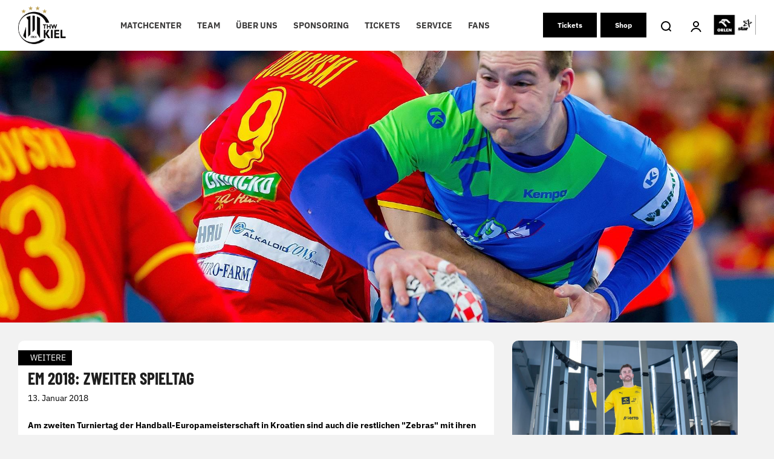

--- FILE ---
content_type: text/html; charset=UTF-8
request_url: https://thw-handball.de/weitere/2018/01/em-2018-zweiter-spieltag/
body_size: 31109
content:

<script type="application/javascript" src="https://ced.sascdn.com/tag/4104/smart.js" async></script>
<script type="application/javascript">
    var sas = sas || {};
    sas.cmd = sas.cmd || [];
    sas.cmd.push(function() {
        sas.setup({ networkid: 4104, domain: "https://www3.smartadserver.com", async: true });
    });
    sas.cmd.push(function() {
        sas.call("onecall", {
            siteId: 479412,
            pageId: 1507421,
            formats: [
                 { id: 103369 }
                ,{ id: 103372 }
                ,{ id: 103373 }
                ,{ id: 103378 }
                ,{ id: 107746 }
                ,{ id: 107747 }
                ,{ id: 107748 }
                ,{ id: 107749 }
            ],
            target: ''
        });
    });
</script>

<!DOCTYPE html>
<html lang="de">
<head>
    <meta charset="UTF-8">
    <meta name="viewport" content="width=device-width, initial-scale=1.0" />
    <meta name='robots' content='index, follow, max-image-preview:large, max-snippet:-1, max-video-preview:-1' />
	<style>img:is([sizes="auto" i], [sizes^="auto," i]) { contain-intrinsic-size: 3000px 1500px }</style>
	
	<!-- This site is optimized with the Yoast SEO plugin v26.3 - https://yoast.com/wordpress/plugins/seo/ -->
	<title>EM 2018: Zweiter Spieltag - THW Handball</title>
	<link rel="canonical" href="https://thw-handball.de/weitere/2018/01/em-2018-zweiter-spieltag/" />
	<meta property="og:locale" content="de_DE" />
	<meta property="og:type" content="article" />
	<meta property="og:title" content="EM 2018: Zweiter Spieltag - THW Handball" />
	<meta property="og:url" content="https://thw-handball.de/weitere/2018/01/em-2018-zweiter-spieltag/" />
	<meta property="og:site_name" content="THW Handball" />
	<meta property="article:published_time" content="2018-01-13T20:06:03+00:00" />
	<meta property="article:modified_time" content="2022-01-17T11:02:19+00:00" />
	<meta property="og:image" content="https://thw-handball.de/wp-content/uploads/2022/01/em_slomkd_zarabec.jpg" />
	<meta property="og:image:width" content="1" />
	<meta property="og:image:height" content="1" />
	<meta property="og:image:type" content="image/jpeg" />
	<meta name="author" content="Stefanie Klaunig" />
	<meta name="twitter:card" content="summary_large_image" />
	<meta name="twitter:label1" content="Geschrieben von" />
	<meta name="twitter:data1" content="Stefanie Klaunig" />
	<script type="application/ld+json" class="yoast-schema-graph">{"@context":"https://schema.org","@graph":[{"@type":"WebPage","@id":"https://thw-handball.de/weitere/2018/01/em-2018-zweiter-spieltag/","url":"https://thw-handball.de/weitere/2018/01/em-2018-zweiter-spieltag/","name":"EM 2018: Zweiter Spieltag - THW Handball","isPartOf":{"@id":"https://thw-handball.de/#website"},"primaryImageOfPage":{"@id":"https://thw-handball.de/weitere/2018/01/em-2018-zweiter-spieltag/#primaryimage"},"image":{"@id":"https://thw-handball.de/weitere/2018/01/em-2018-zweiter-spieltag/#primaryimage"},"thumbnailUrl":"https://thw-handball.de/wp-content/uploads/2022/01/em_slomkd_zarabec.jpg","datePublished":"2018-01-13T20:06:03+00:00","dateModified":"2022-01-17T11:02:19+00:00","author":{"@id":"https://thw-handball.de/#/schema/person/0b9cbe4afe9a16a955a1a12ae93ad9fb"},"breadcrumb":{"@id":"https://thw-handball.de/weitere/2018/01/em-2018-zweiter-spieltag/#breadcrumb"},"inLanguage":"de","potentialAction":[{"@type":"ReadAction","target":["https://thw-handball.de/weitere/2018/01/em-2018-zweiter-spieltag/"]}]},{"@type":"ImageObject","inLanguage":"de","@id":"https://thw-handball.de/weitere/2018/01/em-2018-zweiter-spieltag/#primaryimage","url":"https://thw-handball.de/wp-content/uploads/2022/01/em_slomkd_zarabec.jpg","contentUrl":"https://thw-handball.de/wp-content/uploads/2022/01/em_slomkd_zarabec.jpg","width":1920,"height":1082,"caption":"Ein männlicher Handballspieler in einem blau-grünen Trikot stürmt mit dem Ball nach vorne, während er während eines Spiels von zwei Gegnern in roten Trikots eng verteidigt wird. Das Spiel ist intensiv und temporeich."},{"@type":"BreadcrumbList","@id":"https://thw-handball.de/weitere/2018/01/em-2018-zweiter-spieltag/#breadcrumb","itemListElement":[{"@type":"ListItem","position":1,"name":"Startseite","item":"https://thw-handball.de/"},{"@type":"ListItem","position":2,"name":"News Overview","item":"https://thw-handball.de/automatisch-gespeicherter-entwurf/"},{"@type":"ListItem","position":3,"name":"EM 2018: Zweiter Spieltag"}]},{"@type":"WebSite","@id":"https://thw-handball.de/#website","url":"https://thw-handball.de/","name":"THW Handball","description":"THW Handball","potentialAction":[{"@type":"SearchAction","target":{"@type":"EntryPoint","urlTemplate":"https://thw-handball.de/?s={search_term_string}"},"query-input":{"@type":"PropertyValueSpecification","valueRequired":true,"valueName":"search_term_string"}}],"inLanguage":"de"},{"@type":"Person","@id":"https://thw-handball.de/#/schema/person/0b9cbe4afe9a16a955a1a12ae93ad9fb","name":"Stefanie Klaunig","image":{"@type":"ImageObject","inLanguage":"de","@id":"https://thw-handball.de/#/schema/person/image/","url":"https://secure.gravatar.com/avatar/ee033881fc504e945115d0f0a603d85aaff3d8ef67f87ba6dfaee39758386cf9?s=96&d=mm&r=g","contentUrl":"https://secure.gravatar.com/avatar/ee033881fc504e945115d0f0a603d85aaff3d8ef67f87ba6dfaee39758386cf9?s=96&d=mm&r=g","caption":"Stefanie Klaunig"},"url":"https://thw-handball.de/author/stefanie-klaunig/"}]}</script>
	<!-- / Yoast SEO plugin. -->



<link rel='dns-prefetch' href='//cdn.openshareweb.com' />
<link rel='dns-prefetch' href='//cdn.shareaholic.net' />
<link rel='dns-prefetch' href='//www.shareaholic.net' />
<link rel='dns-prefetch' href='//analytics.shareaholic.com' />
<link rel='dns-prefetch' href='//recs.shareaholic.com' />
<link rel='dns-prefetch' href='//partner.shareaholic.com' />
<link rel="alternate" type="application/rss+xml" title="THW Handball &raquo; Feed" href="https://thw-handball.de/feed/" />
<link rel="alternate" type="application/rss+xml" title="THW Handball &raquo; Kommentar-Feed" href="https://thw-handball.de/comments/feed/" />
<link rel="alternate" type="application/rss+xml" title="THW Handball &raquo; EM 2018: Zweiter Spieltag-Kommentar-Feed" href="https://thw-handball.de/weitere/2018/01/em-2018-zweiter-spieltag/feed/" />
<link id='omgf-preload-0' rel='preload' href='//thw-handball.de/wp-content/uploads/omgf/vcvassetssourcestyleshttpsfontsgoogleapiscomcssfamilybarlow-condensed700subsetlatinlatin-extvietnamese/barlow-condensed-normal-latin-ext-700.woff2?ver=1762775326' as='font' type='font/woff2' crossorigin />
<link id='omgf-preload-1' rel='preload' href='//thw-handball.de/wp-content/uploads/omgf/vcvassetssourcestyleshttpsfontsgoogleapiscomcssfamilybarlow-condensed700subsetlatinlatin-extvietnamese/barlow-condensed-normal-latin-700.woff2?ver=1762775326' as='font' type='font/woff2' crossorigin />
<link id='omgf-preload-2' rel='preload' href='//thw-handball.de/wp-content/uploads/omgf/local-stylesheet-import-113/ibm-plex-sans-normal-latin-ext.woff2?ver=1762775326' as='font' type='font/woff2' crossorigin />
<link id='omgf-preload-3' rel='preload' href='//thw-handball.de/wp-content/uploads/omgf/local-stylesheet-import-113/ibm-plex-sans-normal-latin.woff2?ver=1762775326' as='font' type='font/woff2' crossorigin />
<!-- Shareaholic - https://www.shareaholic.com -->
<link rel='preload' href='//cdn.shareaholic.net/assets/pub/shareaholic.js' as='script'/>
<script data-no-minify='1' data-cfasync='false'>
_SHR_SETTINGS = {"endpoints":{"local_recs_url":"https:\/\/thw-handball.de\/wp-admin\/admin-ajax.php?action=shareaholic_permalink_related","ajax_url":"https:\/\/thw-handball.de\/wp-admin\/admin-ajax.php"},"site_id":"1518541a392359c37029e1524513c111","url_components":{"year":"2018","monthnum":"01","day":"13","hour":"21","minute":"06","second":"03","post_id":"6102","postname":"em-2018-zweiter-spieltag","category":"weitere"}};
</script>
<script data-no-minify='1' data-cfasync='false' src='//cdn.shareaholic.net/assets/pub/shareaholic.js' data-shr-siteid='1518541a392359c37029e1524513c111' async ></script>

<!-- Shareaholic Content Tags -->
<meta name='shareaholic:site_name' content='THW Handball' />
<meta name='shareaholic:language' content='de' />
<meta name='shareaholic:url' content='https://thw-handball.de/weitere/2018/01/em-2018-zweiter-spieltag/' />
<meta name='shareaholic:keywords' content='cat:weitere, type:post' />
<meta name='shareaholic:article_published_time' content='2018-01-13T21:06:03+01:00' />
<meta name='shareaholic:article_modified_time' content='2022-01-17T12:02:19+01:00' />
<meta name='shareaholic:shareable_page' content='true' />
<meta name='shareaholic:article_author_name' content='Stefanie Klaunig' />
<meta name='shareaholic:site_id' content='1518541a392359c37029e1524513c111' />
<meta name='shareaholic:wp_version' content='9.7.13' />
<meta name='shareaholic:image' content='https://thw-handball.de/wp-content/uploads/2022/01/em_slomkd_zarabec-640x361.jpg' />
<!-- Shareaholic Content Tags End -->

<!-- Shareaholic Open Graph Tags -->
<meta property='og:image' content='https://thw-handball.de/wp-content/uploads/2022/01/em_slomkd_zarabec-1024x577.jpg' />
<!-- Shareaholic Open Graph Tags End -->
<script type="text/javascript">
/* <![CDATA[ */
window._wpemojiSettings = {"baseUrl":"https:\/\/s.w.org\/images\/core\/emoji\/16.0.1\/72x72\/","ext":".png","svgUrl":"https:\/\/s.w.org\/images\/core\/emoji\/16.0.1\/svg\/","svgExt":".svg","source":{"concatemoji":"https:\/\/thw-handball.de\/wp-includes\/js\/wp-emoji-release.min.js?ver=6.8.3"}};
/*! This file is auto-generated */
!function(s,n){var o,i,e;function c(e){try{var t={supportTests:e,timestamp:(new Date).valueOf()};sessionStorage.setItem(o,JSON.stringify(t))}catch(e){}}function p(e,t,n){e.clearRect(0,0,e.canvas.width,e.canvas.height),e.fillText(t,0,0);var t=new Uint32Array(e.getImageData(0,0,e.canvas.width,e.canvas.height).data),a=(e.clearRect(0,0,e.canvas.width,e.canvas.height),e.fillText(n,0,0),new Uint32Array(e.getImageData(0,0,e.canvas.width,e.canvas.height).data));return t.every(function(e,t){return e===a[t]})}function u(e,t){e.clearRect(0,0,e.canvas.width,e.canvas.height),e.fillText(t,0,0);for(var n=e.getImageData(16,16,1,1),a=0;a<n.data.length;a++)if(0!==n.data[a])return!1;return!0}function f(e,t,n,a){switch(t){case"flag":return n(e,"\ud83c\udff3\ufe0f\u200d\u26a7\ufe0f","\ud83c\udff3\ufe0f\u200b\u26a7\ufe0f")?!1:!n(e,"\ud83c\udde8\ud83c\uddf6","\ud83c\udde8\u200b\ud83c\uddf6")&&!n(e,"\ud83c\udff4\udb40\udc67\udb40\udc62\udb40\udc65\udb40\udc6e\udb40\udc67\udb40\udc7f","\ud83c\udff4\u200b\udb40\udc67\u200b\udb40\udc62\u200b\udb40\udc65\u200b\udb40\udc6e\u200b\udb40\udc67\u200b\udb40\udc7f");case"emoji":return!a(e,"\ud83e\udedf")}return!1}function g(e,t,n,a){var r="undefined"!=typeof WorkerGlobalScope&&self instanceof WorkerGlobalScope?new OffscreenCanvas(300,150):s.createElement("canvas"),o=r.getContext("2d",{willReadFrequently:!0}),i=(o.textBaseline="top",o.font="600 32px Arial",{});return e.forEach(function(e){i[e]=t(o,e,n,a)}),i}function t(e){var t=s.createElement("script");t.src=e,t.defer=!0,s.head.appendChild(t)}"undefined"!=typeof Promise&&(o="wpEmojiSettingsSupports",i=["flag","emoji"],n.supports={everything:!0,everythingExceptFlag:!0},e=new Promise(function(e){s.addEventListener("DOMContentLoaded",e,{once:!0})}),new Promise(function(t){var n=function(){try{var e=JSON.parse(sessionStorage.getItem(o));if("object"==typeof e&&"number"==typeof e.timestamp&&(new Date).valueOf()<e.timestamp+604800&&"object"==typeof e.supportTests)return e.supportTests}catch(e){}return null}();if(!n){if("undefined"!=typeof Worker&&"undefined"!=typeof OffscreenCanvas&&"undefined"!=typeof URL&&URL.createObjectURL&&"undefined"!=typeof Blob)try{var e="postMessage("+g.toString()+"("+[JSON.stringify(i),f.toString(),p.toString(),u.toString()].join(",")+"));",a=new Blob([e],{type:"text/javascript"}),r=new Worker(URL.createObjectURL(a),{name:"wpTestEmojiSupports"});return void(r.onmessage=function(e){c(n=e.data),r.terminate(),t(n)})}catch(e){}c(n=g(i,f,p,u))}t(n)}).then(function(e){for(var t in e)n.supports[t]=e[t],n.supports.everything=n.supports.everything&&n.supports[t],"flag"!==t&&(n.supports.everythingExceptFlag=n.supports.everythingExceptFlag&&n.supports[t]);n.supports.everythingExceptFlag=n.supports.everythingExceptFlag&&!n.supports.flag,n.DOMReady=!1,n.readyCallback=function(){n.DOMReady=!0}}).then(function(){return e}).then(function(){var e;n.supports.everything||(n.readyCallback(),(e=n.source||{}).concatemoji?t(e.concatemoji):e.wpemoji&&e.twemoji&&(t(e.twemoji),t(e.wpemoji)))}))}((window,document),window._wpemojiSettings);
/* ]]> */
</script>
<link rel='stylesheet' id='formidable-css' href='https://thw-handball.de/wp-content/plugins/formidable/css/formidableforms.css?ver=1151237' type='text/css' media='all' />
<link rel='stylesheet' id='embedpress-css-css' href='https://thw-handball.de/wp-content/plugins/embedpress/assets/css/embedpress.css?ver=1762337067' type='text/css' media='all' />
<link rel='stylesheet' id='embedpress-blocks-style-css' href='https://thw-handball.de/wp-content/plugins/embedpress/assets/css/blocks.build.css?ver=1762337067' type='text/css' media='all' />
<link rel='stylesheet' id='contact-form-7-css' href='https://thw-handball.de/wp-content/plugins/contact-form-7/includes/css/styles.css?ver=6.1.3' type='text/css' media='all' />
<link rel='stylesheet' id='parent-style-css' href='https://thw-handball.de/wp-content/themes/grow/style.css?ver=6.8.3' type='text/css' media='all' />
<link rel='stylesheet' id='child-style-css' href='//thw-handball.de/wp-content/uploads/omgf/themes/ahz-theme/style.css?ver=1762775534&cached=1' type='text/css' media='all' />
<link rel='stylesheet' id='thinkup-google-fonts-css' href='//thw-handball.de/wp-content/uploads/omgf/thinkup-google-fonts/thinkup-google-fonts.css?ver=1762775326' type='text/css' media='all' />
<link rel='stylesheet' id='prettyPhoto-css' href='https://thw-handball.de/wp-content/themes/grow/lib/extentions/prettyPhoto/css/prettyPhoto.css?ver=3.1.6' type='text/css' media='all' />
<link rel='stylesheet' id='thinkup-bootstrap-css' href='https://thw-handball.de/wp-content/themes/grow/lib/extentions/bootstrap/css/bootstrap.min.css?ver=2.3.2' type='text/css' media='all' />
<link rel='stylesheet' id='dashicons-css' href='https://thw-handball.de/wp-includes/css/dashicons.min.css?ver=6.8.3' type='text/css' media='all' />
<link rel='stylesheet' id='font-awesome-css' href='https://thw-handball.de/wp-content/themes/grow/lib/extentions/font-awesome/css/font-awesome.min.css?ver=4.7.0' type='text/css' media='all' />
<link rel='stylesheet' id='thinkup-shortcodes-css' href='https://thw-handball.de/wp-content/themes/grow/styles/style-shortcodes.css?ver=1.6.7' type='text/css' media='all' />
<link rel='stylesheet' id='thinkup-style-css' href='//thw-handball.de/wp-content/uploads/omgf/themes/ahz-theme/style.css?ver=1762775534&cached=1' type='text/css' media='all' />
<link rel='stylesheet' id='ahzevents-fe-css-css' href='//thw-handball.de/wp-content/uploads/omgf/plugins/ahz-events/Assets/ahzevents-fe.css?ver=1762775534&cached=1' type='text/css' media='all' />
<link rel='stylesheet' id='ahzlive-fe-css-css' href='//thw-handball.de/wp-content/uploads/omgf/plugins/ahz-live/Assets/ahzlive-fe.css?ver=1762775534&cached=1' type='text/css' media='all' />
<link rel='stylesheet' id='ahznews-fe-css-css' href='//thw-handball.de/wp-content/uploads/omgf/plugins/ahz-news/Assets/ahznews-fe.css?ver=1762775535&cached=1' type='text/css' media='all' />
<link rel='stylesheet' id='ahzsponsor-fe-css-css' href='https://thw-handball.de/wp-content/plugins/ahz-sponsor/Assets/ahzsponsor-fe.css?ver=6.8.3' type='text/css' media='all' />
<link rel='stylesheet' id='ahzsquad-public-css-css' href='https://thw-handball.de/wp-content/plugins/ahz-squad/public/css/general.css?ver=6.8.3' type='text/css' media='all' />
<link rel='stylesheet' id='jquery-lazyloadxt-spinner-css-css' href='//thw-handball.de/wp-content/plugins/a3-lazy-load/assets/css/jquery.lazyloadxt.spinner.css?ver=6.8.3' type='text/css' media='all' />
<link rel='stylesheet' id='a3a3_lazy_load-css' href='//thw-handball.de/wp-content/uploads/sass/a3_lazy_load.min.css?ver=1762863223' type='text/css' media='all' />
<link rel='stylesheet' id='thinkup-responsive-css' href='https://thw-handball.de/wp-content/themes/grow/styles/style-responsive.css?ver=1.6.7' type='text/css' media='all' />
<link rel='stylesheet' id='vcv:assets:front:style-css' href='https://thw-handball.de/wp-content/plugins/visualcomposer/public/dist/front.bundle.css?ver=45.15.0' type='text/css' media='all' />
<link rel='stylesheet' id='vcv:assets:source:styles:assetslibraryimagefilterdistimagefilterbundlecss-css' href='https://thw-handball.de/wp-content/plugins/visualcomposer/public/sources/assetsLibrary/imageFilter/dist/imageFilter.bundle.css?ver=45.15.0-33261' type='text/css' media='all' />
<link rel='stylesheet' id='vcv:assets:source:styles:assetslibrarystickyelementdiststickyelementbundlecss-css' href='https://thw-handball.de/wp-content/plugins/visualcomposer/public/sources/assetsLibrary/stickyElement/dist/stickyElement.bundle.css?ver=45.15.0-33261' type='text/css' media='all' />
<style id='vcv-globalElementsCss-inline-css' type='text/css'>
.vce-single-image-container .vce-single-image-inner .vce-single-image{height:auto!important}#el-0436a876{z-index:1001}#cmpwrapper::shadow #cmpbox{overflow:scroll}#frm_field_333_container,#frm_field_377_container{min-width:50px}.ahz-season-buttons{min-width:824px}#frm_field_338_container>label,#frm_field_341_container>label,#frm_field_342_container>label,#frm_field_344_container>label,#frm_field_347_container>label,#frm_field_455_container>label{min-width:50px}section.ahz-news .ahz-news-card h4{font-size:1.5rem}section.ahz-news .ahz-news-card .ahz-news-date{font-size:1.4rem;padding:0}.ahznews-ad-container{display:flex;justify-content:center}#a20-news-info-container .vce-col-content .vce-text-block:first-child{font-weight:700}#sas_107746{margin-bottom:40px}#sas_107749{margin-bottom:16px}#sas_107749 img{border-radius:0}.home-right-col .vce-twitter-timeline-wrapper{min-width:100%}#a20-news-info-container h4{border-top:2px solid #bc9944;padding-top:6px}.a20-news-category{text-transform:uppercase}.bug-fix-a{background-position:50%;background-size:cover;object-fit:cover}.home-right-col .vce-twitter-timeline-inner{width:100%}.a20-person-row-description{align-items:center;background-color:#fff;border-bottom-left-radius:10px;border-bottom-right-radius:10px;display:flex;height:59px;margin-bottom:20px;padding-left:12px;padding-right:12px}.a20-person-row-description>.vce-text-block-wrapper>p{color:#000!important;margin-bottom:0;padding-bottom:4px;padding-top:4px}.a20-person-row-description>.vce-text-block-wrapper{margin-bottom:0!important}.a20-person-structure-row img{border-top-left-radius:10px;border-top-right-radius:10px}#ahz-2022-03-23-form-1,#ahz-2022-03-23-form-2{display:flex}#ahz-2022-03-23-form-1>.first,#ahz-2022-03-23-form-2>.first{width:64px}.sas-ad-wrapper div{max-width:100%!important}@media (max-width:600px){#ahz-2022-03-23-form-2{display:none}#frm_field_338_container,#frm_field_341_container,#frm_field_342_container,#frm_field_344_container,#frm_field_347_container,#frm_field_455_container{display:flex}}@media (min-width:576px){.d-desktop-none{display:none!important}}@media (max-width:575.98px){.d-mobile-none{display:none!important}#a20-buttons-row .vce-button,#a20-buttons-row .vce-button--style-basic{padding-left:10px!important;padding-right:10px!important}}#onesignal-slidedown-container #onesignal-slidedown-dialog .slidedown-button.primary{background:#bea258!important;border-radius:10px;padding:8px 16px!important}#onesignal-slidedown-container #onesignal-slidedown-dialog .slidedown-button.primary:hover{background:#a08743!important}#onesignal-slidedown-container #onesignal-slidedown-dialog #slidedown-footer .slidedown-button.secondary{border-radius:10px;color:#bea258!important;padding:8px 16px!important}.a20-home-slider-background-image-container{background-position:50%}#el-4278f9ef .vce-col-inner{max-width:100vw!important}.a20-matchcenter-home-ad{float:left}.a20-matchcenter-home-ad div{width:auto!important}.flex-center{display:flex;justify-content:center}.current-menu-item a,.current-menu-parent>a,.current_page_ancestor>a,.current_page_parent>a{color:#bc9944!important}.a20-last-event-icon-wrapper img.a20-last-event-img{display:none!important}.a20-last-event-icon-wrapper:before{background:url(https://thw-handball.de/wp-content/uploads/2025/08/schwarz-Stadion-Icon.png) no-repeat 50%/contain;content:"";display:inline-block;height:24px;width:24px}.a20-calendar-icon-wrapper img.a20-calendar-logo{display:none!important}.a20-calendar-icon-wrapper:before{background:url(https://thw-handball.de/wp-content/uploads/2025/08/schwarz_Kalender.png) no-repeat 50%/contain;content:"";display:inline-block;height:24px;width:24px}.container{margin:auto;max-width:1400px;width:100%}.vce-basic-menu-container .vce-basic-menu .vce-basic-menu-wrapper.vce-basic-menu--alignment-center .menu{flex-wrap:nowrap!important;white-space:nowrap!important}.cmplazypreviewiframe{background:none!important}
</style>
<style id='vcv:assets:front:style:33261-inline-css' type='text/css'>
a.vce-single-image-inner{color:transparent}a.vce-single-image-inner,a.vce-single-image-inner:focus,a.vce-single-image-inner:hover{border-bottom:0;box-shadow:none;text-decoration:none}.vce-single-image-inner{line-height:1;position:relative}.vce-single-image-inner,.vce-single-image-wrapper{display:inline-block;max-width:100%;vertical-align:top}.vce-single-image-wrapper{overflow:hidden}.vce-single-image-wrapper img{max-width:100%;vertical-align:top}.vce-single-image--border-rounded{border-radius:5px;overflow:hidden}.vce-single-image--border-round{border-radius:50%;overflow:hidden}.vce-single-image--align-center{text-align:center}.vce-single-image--align-right{text-align:right}.vce-single-image--align-left{text-align:left}.vce-single-image-wrapper figure{margin:0}.vce-single-image-wrapper figcaption{font-style:italic;margin-top:10px}.vce-single-image-wrapper figcaption[hidden]{display:none}.vce-single-image-inner.vce-single-image--absolute .vce-single-image:not([data-dynamic-natural-size=true]){height:100%;left:0;object-fit:cover;position:absolute;top:0;width:100%}.vce-single-image-container .vce-single-image-inner .vce-single-image{box-shadow:none}.vce-single-image-figure-inner{display:inline-block;max-width:100%}.vce{margin-bottom:30px}.vce-row-container{width:100%}.vce-row{display:-ms-flexbox;display:flex;-ms-flex-direction:column;flex-direction:column;margin-left:0;position:relative;transition:box-shadow .2s}.vce-row,.vce-row-content>.vce-col:last-child{margin-right:0}.vce-row-full-height{min-height:100vh}.vce-row-content{-ms-flex-pack:start;-ms-flex-line-pack:start;-ms-flex-align:start;align-content:flex-start;align-items:flex-start;display:-ms-flexbox;display:flex;-ms-flex:1 1 auto;flex:1 1 auto;-ms-flex-direction:row;flex-direction:row;-ms-flex-wrap:wrap;flex-wrap:wrap;justify-content:flex-start;min-height:1em;position:relative}.vce-row-wrap--reverse>.vce-row-content{-ms-flex-line-pack:end;-ms-flex-align:end;align-content:flex-end;align-items:flex-end;-ms-flex-wrap:wrap-reverse;flex-wrap:wrap-reverse}.vce-row-columns--top>.vce-row-content{-ms-flex-line-pack:start;align-content:flex-start}.vce-row-columns--top.vce-row-wrap--reverse>.vce-row-content{-ms-flex-line-pack:end;align-content:flex-end}.vce-row-columns--middle>.vce-row-content{-ms-flex-line-pack:center;align-content:center}.vce-row-columns--bottom>.vce-row-content{-ms-flex-line-pack:end;align-content:flex-end}.vce-row-columns--bottom.vce-row-wrap--reverse>.vce-row-content{-ms-flex-line-pack:start;align-content:flex-start}.vce-row-columns--bottom>.vce-row-content:after,.vce-row-columns--middle>.vce-row-content:after,.vce-row-columns--top>.vce-row-content:after{content:"";display:block;height:0;overflow:hidden;visibility:hidden;width:100%}.vce-row-content--middle>.vce-row-content>.vce-col>.vce-col-inner{-ms-flex-pack:center;display:-ms-flexbox;display:flex;-ms-flex-direction:column;flex-direction:column;justify-content:center}.vce-row-content--bottom>.vce-row-content>.vce-col>.vce-col-inner{-ms-flex-pack:end;display:-ms-flexbox;display:flex;-ms-flex-direction:column;flex-direction:column;justify-content:flex-end}.vce-row-equal-height>.vce-row-content{-ms-flex-align:stretch;align-items:stretch}.vce-row-columns--stretch>.vce-row-content{-ms-flex-line-pack:stretch;-ms-flex-align:stretch;align-content:stretch;align-items:stretch}.vce-row[data-vce-full-width=true]{box-sizing:border-box;position:relative}.vce-row[data-vce-stretch-content=true]{padding-left:30px;padding-right:30px}.vce-row[data-vce-stretch-content=true].vce-row-no-paddings{padding-left:0;padding-right:0}.vce-row.vce-element--has-background{padding-left:30px;padding-right:30px;padding-top:30px}.vce-row.vce-element--has-background[data-vce-full-width=true]:not([data-vce-stretch-content=true]){padding-left:0;padding-right:0}.vce-row.vce-element--has-background.vce-row--has-col-background{padding-bottom:30px}.vce-row>.vce-row-content>.vce-col.vce-col--all-last{margin-right:0}.rtl .vce-row>.vce-row-content>.vce-col.vce-col--all-last,.rtl.vce-row>.vce-row-content>.vce-col.vce-col--all-last{margin-left:0}@media (min-width:0) and (max-width:543px){.vce-row.vce-element--xs--has-background{padding-left:30px;padding-right:30px;padding-top:30px}.vce-row.vce-element--xs--has-background[data-vce-full-width=true]:not([data-vce-stretch-content=true]){padding-left:0;padding-right:0}.vce-row.vce-element--has-background.vce-row--xs--has-col-background,.vce-row.vce-element--xs--has-background.vce-row--has-col-background,.vce-row.vce-element--xs--has-background.vce-row--xs--has-col-background{padding-bottom:30px}.vce-row>.vce-row-content>.vce-col.vce-col--xs-last{margin-right:0}.rtl .vce-row>.vce-row-content>.vce-col.vce-col--xs-last,.rtl.vce-row>.vce-row-content>.vce-col.vce-col--xs-last{margin-left:0}}@media (min-width:544px) and (max-width:767px){.vce-row.vce-element--sm--has-background{padding-left:30px;padding-right:30px;padding-top:30px}.vce-row.vce-element--sm--has-background[data-vce-full-width=true]:not([data-vce-stretch-content=true]){padding-left:0;padding-right:0}.vce-row.vce-element--has-background.vce-row--sm--has-col-background,.vce-row.vce-element--sm--has-background.vce-row--has-col-background,.vce-row.vce-element--sm--has-background.vce-row--sm--has-col-background{padding-bottom:30px}.vce-row>.vce-row-content>.vce-col.vce-col--sm-last{margin-right:0}.rtl .vce-row>.vce-row-content>.vce-col.vce-col--sm-last,.rtl.vce-row>.vce-row-content>.vce-col.vce-col--sm-last{margin-left:0}}@media (min-width:768px) and (max-width:991px){.vce-row.vce-element--md--has-background{padding-left:30px;padding-right:30px;padding-top:30px}.vce-row.vce-element--md--has-background[data-vce-full-width=true]:not([data-vce-stretch-content=true]){padding-left:0;padding-right:0}.vce-row.vce-element--has-background.vce-row--md--has-col-background,.vce-row.vce-element--md--has-background.vce-row--has-col-background,.vce-row.vce-element--md--has-background.vce-row--md--has-col-background{padding-bottom:30px}.vce-row>.vce-row-content>.vce-col.vce-col--md-last{margin-right:0}.rtl .vce-row>.vce-row-content>.vce-col.vce-col--md-last,.rtl.vce-row>.vce-row-content>.vce-col.vce-col--md-last{margin-left:0}}@media (min-width:992px) and (max-width:1199px){.vce-row.vce-element--lg--has-background{padding-left:30px;padding-right:30px;padding-top:30px}.vce-row.vce-element--lg--has-background[data-vce-full-width=true]:not([data-vce-stretch-content=true]){padding-left:0;padding-right:0}.vce-row.vce-element--has-background.vce-row--lg--has-col-background,.vce-row.vce-element--lg--has-background.vce-row--has-col-background,.vce-row.vce-element--lg--has-background.vce-row--lg--has-col-background{padding-bottom:30px}.vce-row>.vce-row-content>.vce-col.vce-col--lg-last{margin-right:0}.rtl .vce-row>.vce-row-content>.vce-col.vce-col--lg-last,.rtl.vce-row>.vce-row-content>.vce-col.vce-col--lg-last{margin-left:0}}@media (min-width:1200px){.vce-row.vce-element--xl--has-background{padding-left:30px;padding-right:30px;padding-top:30px}.vce-row.vce-element--xl--has-background[data-vce-full-width=true]:not([data-vce-stretch-content=true]){padding-left:0;padding-right:0}.vce-row.vce-element--has-background.vce-row--xl--has-col-background,.vce-row.vce-element--xl--has-background.vce-row--has-col-background,.vce-row.vce-element--xl--has-background.vce-row--xl--has-col-background{padding-bottom:30px}.vce-row>.vce-row-content>.vce-col.vce-col--xl-last{margin-right:0}.rtl .vce-row>.vce-row-content>.vce-col.vce-col--xl-last,.rtl.vce-row>.vce-row-content>.vce-col.vce-col--xl-last{margin-left:0}}.vce-col{box-sizing:border-box;display:-ms-flexbox;display:flex;-ms-flex:0 0 100%;flex:0 0 100%;max-width:100%;min-width:1em;position:relative}.vce-col--auto{-ms-flex-preferred-size:auto;-ms-flex:1;flex:1;flex-basis:auto}.vce-col-content,.vce-col-inner{overflow-wrap:break-word;position:relative;transition:box-shadow .2s}.vce-col-inner{width:100%}.vce-col-direction--rtl{direction:rtl}.vce-element--has-background>.vce-col-inner>.vce-col-content{padding-left:30px;padding-right:30px;padding-top:30px}.vce-col.vce-col--all-hide{display:none}@media (min-width:0),print{.vce-col--xs-auto{-ms-flex:1 1 0;flex:1 1 0;width:auto}.vce-col--xs-1{-ms-flex:0 0 100%;flex:0 0 100%;max-width:100%}.vce-col.vce-col--xs-visible{display:-ms-flexbox;display:flex}.vce-col.vce-col--xs-hide{display:none}}.vce-row-container>.vce-row>.vce-row-content>.vce-col>.vce-col-inner{padding:0}@media (min-width:544px),print{.vce-col--sm-auto{-ms-flex:1 1 0;flex:1 1 0;width:auto}.vce-col--sm-1{-ms-flex:0 0 100%;flex:0 0 100%;max-width:100%}.vce-col.vce-col--sm-visible{display:-ms-flexbox;display:flex}.vce-col.vce-col--sm-hide{display:none}}@media (min-width:768px),print{.vce-col--md-auto{-ms-flex:1 1 0;flex:1 1 0;width:auto}.vce-col--md-1{-ms-flex:0 0 100%;flex:0 0 100%;max-width:100%}.vce-col.vce-col--md-visible{display:-ms-flexbox;display:flex}.vce-col.vce-col--md-hide{display:none}}@media print,screen and (min-width:992px){.vce-col--lg-auto{-ms-flex:1 1 0;flex:1 1 0;width:1px}.vce-col--lg-1{-ms-flex:0 0 100%;flex:0 0 100%;max-width:100%}.vce-col.vce-col--lg-visible{display:-ms-flexbox;display:flex}.vce-col.vce-col--lg-hide{display:none}}@media (min-width:1200px),print{.vce-col--xl-auto{-ms-flex:1 1 0;flex:1 1 0;width:auto}.vce-col--xl-1{-ms-flex:0 0 100%;flex:0 0 100%;max-width:100%}.vce-col.vce-col--xl-visible{display:-ms-flexbox;display:flex}.vce-col.vce-col--xl-hide{display:none}}@media (min-width:0) and (max-width:543px){.vce-element--xs--has-background>.vce-col-inner>.vce-col-content{padding-left:30px;padding-right:30px;padding-top:30px}}@media (min-width:544px) and (max-width:767px){.vce-element--sm--has-background>.vce-col-inner>.vce-col-content{padding-left:30px;padding-right:30px;padding-top:30px}}@media (min-width:768px) and (max-width:991px){.vce-element--md--has-background>.vce-col-inner>.vce-col-content{padding-left:30px;padding-right:30px;padding-top:30px}}@media (min-width:992px) and (max-width:1199px){.vce-element--lg--has-background>.vce-col-inner>.vce-col-content{padding-left:30px;padding-right:30px;padding-top:30px}}@media (min-width:1200px){.vce-element--xl--has-background>.vce-col-inner>.vce-col-content{padding-left:30px;padding-right:30px;padding-top:30px}}.vce-sandwich-menu{text-align:var(--alignment)}button.vce-sandwich-menu-close-button,button.vce-sandwich-menu-open-button{border:0;box-shadow:none;display:inline-block;line-height:normal;padding:0;position:relative;text-decoration:none;transition:background-color .2s ease-in-out;vertical-align:top}button.vce-sandwich-menu-close-button:hover,button.vce-sandwich-menu-close-button:not(:hover):not(:active),button.vce-sandwich-menu-open-button:not(:hover):not(:active){background:transparent}button.vce-sandwich-menu-close-button svg,button.vce-sandwich-menu-open-button svg{transition:fill .2s ease-in-out}button.vce-sandwich-menu-close-button:active,button.vce-sandwich-menu-close-button:focus,button.vce-sandwich-menu-close-button:hover,button.vce-sandwich-menu-open-button:active,button.vce-sandwich-menu-open-button:focus,button.vce-sandwich-menu-open-button:hover{box-shadow:none;outline:0;text-decoration:none}button.vce-sandwich-menu-close-button{position:absolute;right:30px;top:30px;z-index:1}.rtl button.vce-sandwich-menu-close-button,[dir=rlt] button.vce-sandwich-menu-close-button{left:30px;right:auto}.vce-sandwich-menu-close-button .vce-sandwich-menu-close-button-inner,.vce-sandwich-menu-open-button .vce-sandwich-menu-open-button-inner{display:inline-block;height:24px;position:relative;vertical-align:top;width:24px}.vce-sandwich-menu-close-button svg,.vce-sandwich-menu-open-button svg{bottom:0;left:0;margin:auto;position:absolute;right:0;top:0}.vce-sandwich-menu-shape--square button.vce-sandwich-menu-open-button{padding:18px}.vce-sandwich-menu-shape--rounded button.vce-sandwich-menu-open-button{border-radius:5px;padding:18px}.vce-sandwich-menu-shape--round button.vce-sandwich-menu-open-button{border-radius:50%;padding:18px}.vce-sandwich-menu-container{-ms-flex-pack:center;-ms-flex-align:center;word-wrap:break-word;-webkit-font-smoothing:antialiased;-webkit-align-items:center;align-items:center;bottom:0;display:-webkit-flex;display:-ms-flexbox;display:flex;-webkit-flex-direction:column;-ms-flex-direction:column;flex-direction:column;-webkit-justify-content:center;justify-content:center;left:0;opacity:0;overflow:hidden;position:fixed;right:0;top:0;transition:opacity .2s ease-in-out;visibility:hidden;z-index:-999}.vce-sandwich-menu-container[data-vcv-sandwich-menu-visible]{opacity:1;visibility:visible;z-index:9998}.vce-sandwich-menu-scroll-container{height:100%;max-width:100%;overflow:auto;width:100%}.vce-sandwich-menu-inner,.vce-sandwich-menu-scroll-container{display:-webkit-flex;display:-ms-flexbox;display:flex;-webkit-flex-direction:column;-ms-flex-direction:column;flex-direction:column}.vce-sandwich-menu-inner{-ms-flex-pack:center;-ms-flex-negative:0;-ms-flex-positive:1;background-size:cover;box-sizing:border-box;-webkit-flex-grow:1;flex-grow:1;-webkit-flex-shrink:0;flex-shrink:0;font-size:22px;-webkit-justify-content:center;justify-content:center;line-height:2;margin:20px;min-height:calc(100% - 40px);overflow:hidden;padding:15px 0;position:relative;text-align:center}.vce-sandwich-menu-inner nav ul{list-style-type:none;margin:0;padding:0}.vce-sandwich-menu-inner nav li.menu-item{font-size:1em;line-height:2;list-style-type:none;margin:0;padding:0}.vce-sandwich-menu-inner nav>ul>.menu-item{font-weight:700}.vce-sandwich-menu-inner nav>ul>.menu-item-has-children>.sub-menu>.menu-item{font-size:.8em;line-height:2}.vce-sandwich-menu-inner nav>ul>.menu-item-has-children>.sub-menu>.menu-item>.sub-menu>.menu-item{font-size:.75em;line-height:2}.vce-sandwich-menu-inner nav .menu-item-has-children>ul{margin:12px 0}.vce-sandwich-menu-inner nav li.menu-item:after,.vce-sandwich-menu-inner nav li.menu-item:before{display:none}.vce-sandwich-menu-inner nav li.menu-item a,.vce-sandwich-menu-inner nav li.menu-item a:hover{border-bottom:0;box-shadow:none}.vce-sandwich-menu-wrapper .vce-sandwich-menu-container button.vce-sandwich-menu-close-button svg{fill:var(--closeIconColor)}.vce-sandwich-menu-wrapper .vce-sandwich-menu .vce-sandwich-menu-container button.vce-sandwich-menu-close-button:hover svg{fill:var(--closeIconHoverColor)}.vce-sandwich-menu-wrapper .vce-sandwich-menu-close-button svg,.vce-sandwich-menu-wrapper .vce-sandwich-menu-open-button svg{fill:var(--iconColor)}.vce-sandwich-menu-wrapper button.vce-sandwich-menu-close-button:hover svg,.vce-sandwich-menu-wrapper button.vce-sandwich-menu-open-button:hover svg{fill:var(--iconHoverColor)}.vce-sandwich-menu-wrapper .vce-sandwich-menu .vce-sandwich-menu-inner nav[class^=menu] ul.sub-menu>li.menu-item a,.vce-sandwich-menu-wrapper .vce-sandwich-menu .vce-sandwich-menu-inner nav[class^=menu] ul>li.menu-item a{color:var(--linkColor)}.vce-sandwich-menu-wrapper .vce-sandwich-menu .vce-sandwich-menu-inner nav[class^=menu] ul>li.menu-item a:hover,.vce-sandwich-menu-wrapper .vce-sandwich-menu .vce-sandwich-menu-inner nav[class^=menu] ul>li.menu-item.current-menu-item>a{color:var(--linkHoverColor)}.vce-sandwich-menu-wrapper .vce-sandwich-menu-container{background-color:var(--overlayBackground)}.vce-sandwich-menu-wrapper button.vce-sandwich-menu-open-button:not(:hover):not(:active){background-color:var(--shapeColor)}.vce-sandwich-menu-wrapper button.vce-sandwich-menu-open-button:hover{background-color:var(--shapeHoverColor)} .vce-basic-menu-container .vce-basic-menu nav>ul>li:before{background-color:transparent;border-radius:0;bottom:10px;content:"";height:3px;left:26px;margin:0;position:absolute;top:auto;width:calc(100% - 52px)}.vce-basic-menu-container .vce-basic-menu nav>ul.menu>li.menu-item>a{width:auto}.vce-basic-menu-container .vce-basic-menu ul{display:-webkit-flex;display:-ms-flexbox;display:flex;-webkit-flex-wrap:wrap;-ms-flex-wrap:wrap;flex-wrap:wrap;margin:0;padding:0}.vce-basic-menu-container .vce-basic-menu ul .menu-item{list-style:none;margin:0;padding:0;position:relative}.vce-basic-menu-container .vce-basic-menu ul .menu-item:not(:hover)>.sub-menu,.vce-basic-menu-container .vce-basic-menu ul .menu-item:not(:hover)>.sub-menu a{margin:0!important;padding:0!important}.vce-basic-menu-container .vce-basic-menu ul .menu-item:hover>.sub-menu{max-width:10000px;top:100%;transition-delay:0s;visibility:visible}.vce-basic-menu-container .vce-basic-menu ul .menu-item:hover>.sub-menu>li>a{padding:16px 26px;transition-delay:0s;width:16em}.vce-basic-menu-container .vce-basic-menu ul .menu-item>.sub-menu>li>a{overflow:hidden;padding:0;transition:padding 0s ease .25s,width 0s ease .25s,color .2s ease-in-out;width:0}.vce-basic-menu-container .vce-basic-menu ul .menu-item>.sub-menu>li>a:hover{overflow:visible}.vce-basic-menu-container .vce-basic-menu ul .menu-item a{border:none;box-shadow:none;display:inline-block;font-size:1em;line-height:1;padding:16px 26px;position:relative;text-decoration:none;text-transform:uppercase;transition:color .2s ease-in-out}.vce-basic-menu-container .vce-basic-menu ul .sub-menu{border-style:solid;border-width:1px;left:26px;margin:0;max-width:0;padding:0;position:absolute;top:-1000%;transition:all 0s ease .25s;visibility:hidden;z-index:99999}.vce-basic-menu-container .vce-basic-menu ul .sub-menu a{display:block;font-size:.75em}.vce-basic-menu-container .vce-basic-menu ul .sub-menu a:before{background:transparent;border:1px solid transparent;bottom:-1px;content:"";left:-1px;opacity:0;position:absolute;right:-1px;top:-1px;transition:opacity .2s ease-in-out}.vce-basic-menu-container .vce-basic-menu ul .sub-menu .menu-item:before{display:none}.vce-basic-menu-container .vce-basic-menu ul .sub-menu .menu-item a{padding:16px 18px}.vce-basic-menu-container .vce-basic-menu ul .sub-menu .sub-menu{left:100%;top:-1px}.vce-basic-menu-container .vce-basic-menu .vce-basic-menu-wrapper.vce-basic-menu--alignment-left .menu{-ms-flex-pack:start;-webkit-justify-content:flex-start;justify-content:flex-start}.vce-basic-menu-container .vce-basic-menu .vce-basic-menu-wrapper.vce-basic-menu--alignment-center .menu{-ms-flex-pack:center;-webkit-justify-content:center;justify-content:center}.vce-basic-menu-container .vce-basic-menu .vce-basic-menu-wrapper.vce-basic-menu--alignment-right .menu{-ms-flex-pack:end;-webkit-justify-content:flex-end;justify-content:flex-end}.vce-basic-menu--style-sub-menu-separator .vce-basic-menu ul .sub-menu a{border-bottom-style:solid;border-bottom-width:1px}.vce-basic-menu--style-sub-menu-separator .vce-basic-menu ul .sub-menu .menu-item:last-child a{border-bottom:none}.vce-basic-menu-sandwich-container .vce-sandwich-menu-wrapper{margin:0}[data-vce-basic-menu-to-sandwich="1"] .vce-basic-menu,[data-vce-basic-menu-to-sandwich=true] .vce-basic-menu{opacity:0}[data-vcv-basic-menu-collapsed=true] .vce-basic-menu{height:0;margin:0;opacity:0;pointer-events:none;position:absolute;visibility:hidden}[data-vcv-basic-menu-collapsed=true] .vce-basic-menu-sandwich-container{display:block;opacity:1}[data-vcv-basic-menu-collapsed=false] .vce-basic-menu{height:auto;opacity:1;pointer-events:auto;position:relative;visibility:visible}[data-vcv-basic-menu-collapsed=false] .vce-basic-menu-sandwich-container{display:none}[data-vcv-basic-menu-loading=true] .vce-basic-menu,[data-vcv-basic-menu-loading=true] .vce-basic-menu-sandwich-container,[data-vcv-basic-menu-loading=true] .vce-basic-menu-wrapper,[data-vcv-basic-menu-loading=true] .vce-sandwich-menu-wrapper{opacity:0}.vce-basic-menu-container iframe.vce-basic-menu-resize-helper{border:0;margin:0;max-width:unset;padding:0}.vce-sandwich-menu{text-align:var(--alignment)}button.vce-sandwich-menu-close-button,button.vce-sandwich-menu-open-button{border:0;box-shadow:none;display:inline-block;line-height:normal;padding:0;position:relative;text-decoration:none;transition:background-color .2s ease-in-out;vertical-align:top}button.vce-sandwich-menu-close-button:hover,button.vce-sandwich-menu-close-button:not(:hover):not(:active),button.vce-sandwich-menu-open-button:not(:hover):not(:active){background:transparent}button.vce-sandwich-menu-close-button svg,button.vce-sandwich-menu-open-button svg{transition:fill .2s ease-in-out}button.vce-sandwich-menu-close-button:active,button.vce-sandwich-menu-close-button:focus,button.vce-sandwich-menu-close-button:hover,button.vce-sandwich-menu-open-button:active,button.vce-sandwich-menu-open-button:focus,button.vce-sandwich-menu-open-button:hover{box-shadow:none;outline:0;text-decoration:none}button.vce-sandwich-menu-close-button{position:absolute;right:30px;top:30px;z-index:1}.rtl button.vce-sandwich-menu-close-button,[dir=rlt] button.vce-sandwich-menu-close-button{left:30px;right:auto}.vce-sandwich-menu-close-button .vce-sandwich-menu-close-button-inner,.vce-sandwich-menu-open-button .vce-sandwich-menu-open-button-inner{display:inline-block;height:24px;position:relative;vertical-align:top;width:24px}.vce-sandwich-menu-close-button svg,.vce-sandwich-menu-open-button svg{bottom:0;left:0;margin:auto;position:absolute;right:0;top:0}.vce-sandwich-menu-shape--square button.vce-sandwich-menu-open-button{padding:18px}.vce-sandwich-menu-shape--rounded button.vce-sandwich-menu-open-button{border-radius:5px;padding:18px}.vce-sandwich-menu-shape--round button.vce-sandwich-menu-open-button{border-radius:50%;padding:18px}.vce-sandwich-menu-container{-ms-flex-pack:center;-ms-flex-align:center;word-wrap:break-word;-webkit-font-smoothing:antialiased;-webkit-align-items:center;align-items:center;bottom:0;display:-webkit-flex;display:-ms-flexbox;display:flex;-webkit-flex-direction:column;-ms-flex-direction:column;flex-direction:column;-webkit-justify-content:center;justify-content:center;left:0;opacity:0;overflow:hidden;position:fixed;right:0;top:0;transition:opacity .2s ease-in-out;visibility:hidden;z-index:-999}.vce-sandwich-menu-container[data-vcv-sandwich-menu-visible]{opacity:1;visibility:visible;z-index:9998}.vce-sandwich-menu-scroll-container{height:100%;max-width:100%;overflow:auto;width:100%}.vce-sandwich-menu-inner,.vce-sandwich-menu-scroll-container{display:-webkit-flex;display:-ms-flexbox;display:flex;-webkit-flex-direction:column;-ms-flex-direction:column;flex-direction:column}.vce-sandwich-menu-inner{-ms-flex-pack:center;-ms-flex-negative:0;-ms-flex-positive:1;background-size:cover;box-sizing:border-box;-webkit-flex-grow:1;flex-grow:1;-webkit-flex-shrink:0;flex-shrink:0;font-size:22px;-webkit-justify-content:center;justify-content:center;line-height:2;margin:20px;min-height:calc(100% - 40px);overflow:hidden;padding:15px 0;position:relative;text-align:center}.vce-sandwich-menu-inner nav ul{list-style-type:none;margin:0;padding:0}.vce-sandwich-menu-inner nav li.menu-item{font-size:1em;line-height:2;list-style-type:none;margin:0;padding:0}.vce-sandwich-menu-inner nav>ul>.menu-item{font-weight:700}.vce-sandwich-menu-inner nav>ul>.menu-item-has-children>.sub-menu>.menu-item{font-size:.8em;line-height:2}.vce-sandwich-menu-inner nav>ul>.menu-item-has-children>.sub-menu>.menu-item>.sub-menu>.menu-item{font-size:.75em;line-height:2}.vce-sandwich-menu-inner nav .menu-item-has-children>ul{margin:12px 0}.vce-sandwich-menu-inner nav li.menu-item:after,.vce-sandwich-menu-inner nav li.menu-item:before{display:none}.vce-sandwich-menu-inner nav li.menu-item a,.vce-sandwich-menu-inner nav li.menu-item a:hover{border-bottom:0;box-shadow:none}.vce-sandwich-menu-wrapper .vce-sandwich-menu-container button.vce-sandwich-menu-close-button svg{fill:var(--closeIconColor)}.vce-sandwich-menu-wrapper .vce-sandwich-menu .vce-sandwich-menu-container button.vce-sandwich-menu-close-button:hover svg{fill:var(--closeIconHoverColor)}.vce-sandwich-menu-wrapper .vce-sandwich-menu-close-button svg,.vce-sandwich-menu-wrapper .vce-sandwich-menu-open-button svg{fill:var(--iconColor)}.vce-sandwich-menu-wrapper button.vce-sandwich-menu-close-button:hover svg,.vce-sandwich-menu-wrapper button.vce-sandwich-menu-open-button:hover svg{fill:var(--iconHoverColor)}.vce-sandwich-menu-wrapper .vce-sandwich-menu .vce-sandwich-menu-inner nav[class^=menu] ul.sub-menu>li.menu-item a,.vce-sandwich-menu-wrapper .vce-sandwich-menu .vce-sandwich-menu-inner nav[class^=menu] ul>li.menu-item a{color:var(--linkColor)}.vce-sandwich-menu-wrapper .vce-sandwich-menu .vce-sandwich-menu-inner nav[class^=menu] ul>li.menu-item a:hover,.vce-sandwich-menu-wrapper .vce-sandwich-menu .vce-sandwich-menu-inner nav[class^=menu] ul>li.menu-item.current-menu-item>a{color:var(--linkHoverColor)}.vce-sandwich-menu-wrapper .vce-sandwich-menu-container{background-color:var(--overlayBackground)}.vce-sandwich-menu-wrapper button.vce-sandwich-menu-open-button:not(:hover):not(:active){background-color:var(--shapeColor)}.vce-sandwich-menu-wrapper button.vce-sandwich-menu-open-button:hover{background-color:var(--shapeHoverColor)}.vce-row--col-gap-15>.vce-row-content>.vce-col{margin-right:15px}.vce-row--col-gap-15>.vce-row-content>.vce-column-resizer .vce-column-resizer-handler{width:15px}.rtl .vce-row--col-gap-15>.vce-row-content>.vce-col,.rtl.vce-row--col-gap-15>.vce-row-content>.vce-col{margin-left:15px;margin-right:0}.vce-row--col-gap-30>.vce-row-content>.vce-col{margin-right:30px}.vce-row--col-gap-30>.vce-row-content>.vce-column-resizer .vce-column-resizer-handler{width:30px}.rtl .vce-row--col-gap-30>.vce-row-content>.vce-col,.rtl.vce-row--col-gap-30>.vce-row-content>.vce-col{margin-left:30px;margin-right:0}.vce-basic-menu--style-text--color-3E3D3D .vce-basic-menu nav>ul>li>a{color:#3e3d3d}.vce-basic-menu--style-text--color-3E3D3D .vce-basic-menu nav>ul>li>a:hover{color:#5b5a5a} .vce-basic-menu-inner.vce-basic-menu--style-text--hover-color-4A90E2 .vce-basic-menu nav>ul>li>a:hover{color:#4a90e2} .vce-basic-menu--style-underline--color-4A90E2 .vce-basic-menu nav>ul>li:hover:before{background-color:#4a90e2} .vce-basic-menu--style-sub-menu-text--color-3E3D3D .vce-basic-menu .sub-menu a{color:#3e3d3d}.vce-basic-menu--style-sub-menu-text--color-3E3D3D .vce-basic-menu .sub-menu a:hover{color:#5b5a5a} .vce-basic-menu-inner.vce-basic-menu--style-sub-menu-text--hover-color-4A90E2 .vce-basic-menu .sub-menu a:hover{color:#4a90e2} .vce-basic-menu--style-sub-menu-background--color-ffffff .vce-basic-menu .sub-menu{background-color:#fff} .vce-basic-menu--style-sub-menu-background--hover-color-4A90E2 .vce-basic-menu .sub-menu a:hover{background:#4a90e2}.vce-basic-menu--style-sub-menu-background--hover-color-4A90E2 .vce-basic-menu .sub-menu a:hover:before{border-color:#4a90e2;opacity:1} .vce-basic-menu--style-sub-menu-outline--color-EDEDED .vce-basic-menu .sub-menu,.vce-basic-menu--style-sub-menu-outline--color-EDEDED .vce-basic-menu ul .menu-item .sub-menu a{border-color:#ededed}.vce-row--col-gap-0>.vce-row-content>.vce-col{margin-right:0}.vce-row--col-gap-0>.vce-row-content>.vce-column-resizer .vce-column-resizer-handler{width:0}.rtl .vce-row--col-gap-0>.vce-row-content>.vce-col,.rtl.vce-row--col-gap-0>.vce-row-content>.vce-col{margin-left:0;margin-right:0}.vce-row--col-gap-5>.vce-row-content>.vce-col{margin-right:5px}.vce-row--col-gap-5>.vce-row-content>.vce-column-resizer .vce-column-resizer-handler{width:5px}.rtl .vce-row--col-gap-5>.vce-row-content>.vce-col,.rtl.vce-row--col-gap-5>.vce-row-content>.vce-col{margin-left:5px;margin-right:0}@media{#clone-el-48474038 [data-vce-do-apply*=all][data-vce-do-apply*=el-48474038],#clone-el-48474038 [data-vce-do-apply*=margin][data-vce-do-apply*=el-48474038],#clone-el-48474038[data-vce-do-apply*=all][data-vce-do-apply*=el-48474038],#clone-el-48474038[data-vce-do-apply*=margin][data-vce-do-apply*=el-48474038],#el-48474038 [data-vce-do-apply*=all][data-vce-do-apply*=el-48474038],#el-48474038 [data-vce-do-apply*=margin][data-vce-do-apply*=el-48474038],#el-48474038[data-vce-do-apply*=all][data-vce-do-apply*=el-48474038],#el-48474038[data-vce-do-apply*=margin][data-vce-do-apply*=el-48474038]{margin-bottom:0}}@media all,print{.vce-row--col-gap-15[data-vce-do-apply*="58b593a1"]>.vce-row-content>.vce-col--xs-79-px{-webkit-flex:0;flex:0;-webkit-flex-basis:79px;flex-basis:79px;max-width:79px}} @media all,print{.vce-row--col-gap-15[data-vce-do-apply*="58b593a1"]>.vce-row-content>.vce-col--xs-auto{-webkit-flex:1 1 0;flex:1 1 0;max-width:none;width:auto}} @media all,print{.vce-row--col-gap-15[data-vce-do-apply*="58b593a1"]>.vce-row-content>.vce-col--xs-100p{-webkit-flex:0;flex:0;-webkit-flex-basis:100%;flex-basis:100%;max-width:100%}} @media all and (min-width:768px),print{.vce-row--col-gap-15[data-vce-do-apply*="58b593a1"]>.vce-row-content>.vce-col--md-79-px{-webkit-flex:0;flex:0;-webkit-flex-basis:79px;flex-basis:79px;max-width:79px}} @media all and (min-width:768px),print{.vce-row--col-gap-15[data-vce-do-apply*="58b593a1"]>.vce-row-content>.vce-col--md-auto{-webkit-flex:1 1 0;flex:1 1 0;max-width:none;width:auto}} @media all and (min-width:768px),print{.vce-row--col-gap-15[data-vce-do-apply*="58b593a1"]>.vce-row-content>.vce-col--md-28p{-webkit-flex:0;flex:0;-webkit-flex-basis:calc(28% - 10.8px);flex-basis:calc(28% - 10.8px);max-width:calc(28% - 10.8px)}} @media all and (min-width:992px),print{.vce-row--col-gap-15[data-vce-do-apply*="58b593a1"]>.vce-row-content>.vce-col--lg-79-px{-webkit-flex:0;flex:0;-webkit-flex-basis:79px;flex-basis:79px;max-width:79px}} @media all and (min-width:992px),print{.vce-row--col-gap-15[data-vce-do-apply*="58b593a1"]>.vce-row-content>.vce-col--lg-auto{-webkit-flex:1 1 0;flex:1 1 0;max-width:none;width:auto}} @media all and (min-width:992px),print{.vce-row--col-gap-15[data-vce-do-apply*="58b593a1"]>.vce-row-content>.vce-col--lg-320-px{-webkit-flex:0;flex:0;-webkit-flex-basis:320px;flex-basis:320px;max-width:320px}} @media all and (min-width:1200px),print{.vce-row--col-gap-15[data-vce-do-apply*="58b593a1"]>.vce-row-content>.vce-col--xl-79-px{-webkit-flex:0;flex:0;-webkit-flex-basis:79px;flex-basis:79px;max-width:79px}} @media all and (min-width:1200px),print{.vce-row--col-gap-15[data-vce-do-apply*="58b593a1"]>.vce-row-content>.vce-col--xl-auto{-webkit-flex:1 1 0;flex:1 1 0;max-width:none;width:auto}} @media all and (min-width:1200px),print{.vce-row--col-gap-15[data-vce-do-apply*="58b593a1"]>.vce-row-content>.vce-col--xl-350-px{-webkit-flex:0;flex:0;-webkit-flex-basis:350px;flex-basis:350px;max-width:350px}} #el-58b593a1 [data-vce-do-apply*=all][data-vce-do-apply*=el-58b593a1] .vce-content-background-container,#el-58b593a1 [data-vce-do-apply*=border][data-vce-do-apply*=el-58b593a1] .vce-content-background-container,#el-58b593a1[data-vce-do-apply*=all][data-vce-do-apply*=el-58b593a1] .vce-content-background-container,#el-58b593a1[data-vce-do-apply*=border][data-vce-do-apply*=el-58b593a1] .vce-content-background-container{border-radius:inherit}@media (min-width:1200px){#el-58b593a1 [data-vce-do-apply*=all][data-vce-do-apply*=el-58b593a1],#el-58b593a1 [data-vce-do-apply*=padding][data-vce-do-apply*=el-58b593a1],#el-58b593a1[data-vce-do-apply*=all][data-vce-do-apply*=el-58b593a1],#el-58b593a1[data-vce-do-apply*=padding][data-vce-do-apply*=el-58b593a1]{padding-bottom:10px;padding-top:10px}} @media (min-width:1200px){#el-58b593a1 [data-vce-do-apply*=all][data-vce-do-apply*=el-58b593a1],#el-58b593a1 [data-vce-do-apply*=background][data-vce-do-apply*=el-58b593a1],#el-58b593a1[data-vce-do-apply*=all][data-vce-do-apply*=el-58b593a1],#el-58b593a1[data-vce-do-apply*=background][data-vce-do-apply*=el-58b593a1]{background-color:#fff}} #el-58b593a1 [data-vce-do-apply*=all][data-vce-do-apply*=el-58b593a1] .vce-content-background-container,#el-58b593a1 [data-vce-do-apply*=border][data-vce-do-apply*=el-58b593a1] .vce-content-background-container,#el-58b593a1[data-vce-do-apply*=all][data-vce-do-apply*=el-58b593a1] .vce-content-background-container,#el-58b593a1[data-vce-do-apply*=border][data-vce-do-apply*=el-58b593a1] .vce-content-background-container{border-radius:inherit}@media (min-width:992px) and (max-width:1199px){#el-58b593a1 [data-vce-do-apply*=all][data-vce-do-apply*=el-58b593a1],#el-58b593a1 [data-vce-do-apply*=padding][data-vce-do-apply*=el-58b593a1],#el-58b593a1[data-vce-do-apply*=all][data-vce-do-apply*=el-58b593a1],#el-58b593a1[data-vce-do-apply*=padding][data-vce-do-apply*=el-58b593a1]{padding-bottom:10px;padding-top:10px}} @media (min-width:992px) and (max-width:1199px){#el-58b593a1 [data-vce-do-apply*=all][data-vce-do-apply*=el-58b593a1],#el-58b593a1 [data-vce-do-apply*=background][data-vce-do-apply*=el-58b593a1],#el-58b593a1[data-vce-do-apply*=all][data-vce-do-apply*=el-58b593a1],#el-58b593a1[data-vce-do-apply*=background][data-vce-do-apply*=el-58b593a1]{background-color:#fff}} @media (min-width:768px) and (max-width:991px){#el-58b593a1{display:none}} @media (min-width:544px) and (max-width:767px){#el-58b593a1{display:none}} @media (max-width:543px){#el-58b593a1{display:none}}@media all and (min-width:768px),print{.vce-row--col-gap-30[data-vce-do-apply*="4173d3ca"]>.vce-row-content>.vce-col--md-auto{-webkit-flex:1 1 0;flex:1 1 0;max-width:none;width:auto}}@media{#clone-el-ae790199 [data-vce-do-apply*=all][data-vce-do-apply*=el-ae790199],#clone-el-ae790199 [data-vce-do-apply*=margin][data-vce-do-apply*=el-ae790199],#clone-el-ae790199[data-vce-do-apply*=all][data-vce-do-apply*=el-ae790199],#clone-el-ae790199[data-vce-do-apply*=margin][data-vce-do-apply*=el-ae790199],#el-ae790199 [data-vce-do-apply*=all][data-vce-do-apply*=el-ae790199],#el-ae790199 [data-vce-do-apply*=margin][data-vce-do-apply*=el-ae790199],#el-ae790199[data-vce-do-apply*=all][data-vce-do-apply*=el-ae790199],#el-ae790199[data-vce-do-apply*=margin][data-vce-do-apply*=el-ae790199]{margin-bottom:0}}#el-120ac623 [data-vce-do-apply*=all][data-vce-do-apply*=el-120ac623] .vce-content-background-container,#el-120ac623 [data-vce-do-apply*=border][data-vce-do-apply*=el-120ac623] .vce-content-background-container,#el-120ac623[data-vce-do-apply*=all][data-vce-do-apply*=el-120ac623] .vce-content-background-container,#el-120ac623[data-vce-do-apply*=border][data-vce-do-apply*=el-120ac623] .vce-content-background-container{border-radius:inherit}#el-a384f8b8 [data-vce-do-apply*=all][data-vce-do-apply*=el-a384f8b8] .vce-content-background-container,#el-a384f8b8 [data-vce-do-apply*=border][data-vce-do-apply*=el-a384f8b8] .vce-content-background-container,#el-a384f8b8[data-vce-do-apply*=all][data-vce-do-apply*=el-a384f8b8] .vce-content-background-container,#el-a384f8b8[data-vce-do-apply*=border][data-vce-do-apply*=el-a384f8b8] .vce-content-background-container{border-radius:inherit}@media{#el-a384f8b8 [data-vce-do-apply*=all][data-vce-do-apply*=el-a384f8b8],#el-a384f8b8 [data-vce-do-apply*=margin][data-vce-do-apply*=el-a384f8b8],#el-a384f8b8[data-vce-do-apply*=all][data-vce-do-apply*=el-a384f8b8],#el-a384f8b8[data-vce-do-apply*=margin][data-vce-do-apply*=el-a384f8b8]{margin-bottom:0;margin-top:0}#el-a384f8b8 [data-vce-do-apply*=all][data-vce-do-apply*=el-a384f8b8],#el-a384f8b8 [data-vce-do-apply*=padding][data-vce-do-apply*=el-a384f8b8],#el-a384f8b8[data-vce-do-apply*=all][data-vce-do-apply*=el-a384f8b8],#el-a384f8b8[data-vce-do-apply*=padding][data-vce-do-apply*=el-a384f8b8]{padding-bottom:0;padding-top:0}}@media all,print{.vce-row--col-gap-0[data-vce-do-apply*="6e68bbeb"]>.vce-row-content>.vce-col--xs-100p{-webkit-flex:0;flex:0;-webkit-flex-basis:100%;flex-basis:100%;max-width:100%}} @media all and (min-width:768px),print{.vce-row--col-gap-0[data-vce-do-apply*="6e68bbeb"]>.vce-row-content>.vce-col--md-auto{-webkit-flex:1 1 0;flex:1 1 0;max-width:none;width:auto}} @media all and (min-width:992px),print{.vce-row--col-gap-0[data-vce-do-apply*="6e68bbeb"]>.vce-row-content>.vce-col--lg-55p{-webkit-flex:0;flex:0;-webkit-flex-basis:55%;flex-basis:55%;max-width:55%}} @media all and (min-width:992px),print{.vce-row--col-gap-0[data-vce-do-apply*="6e68bbeb"]>.vce-row-content>.vce-col--lg-auto{-webkit-flex:1 1 0;flex:1 1 0;max-width:none;width:auto}} @media all and (min-width:992px),print{.vce-row--col-gap-0[data-vce-do-apply*="6e68bbeb"]>.vce-row-content>.vce-col--lg-22p{-webkit-flex:0;flex:0;-webkit-flex-basis:22%;flex-basis:22%;max-width:22%}} @media all and (min-width:1200px),print{.vce-row--col-gap-0[data-vce-do-apply*="6e68bbeb"]>.vce-row-content>.vce-col--xl-50p{-webkit-flex:0;flex:0;-webkit-flex-basis:50%;flex-basis:50%;max-width:50%}} @media all and (min-width:1200px),print{.vce-row--col-gap-0[data-vce-do-apply*="6e68bbeb"]>.vce-row-content>.vce-col--xl-auto{-webkit-flex:1 1 0;flex:1 1 0;max-width:none;width:auto}} @media all and (min-width:1200px),print{.vce-row--col-gap-0[data-vce-do-apply*="6e68bbeb"]>.vce-row-content>.vce-col--xl-20p{-webkit-flex:0;flex:0;-webkit-flex-basis:20%;flex-basis:20%;max-width:20%}} #el-6e68bbeb [data-vce-do-apply*=all][data-vce-do-apply*=el-6e68bbeb] .vce-content-background-container,#el-6e68bbeb [data-vce-do-apply*=border][data-vce-do-apply*=el-6e68bbeb] .vce-content-background-container,#el-6e68bbeb[data-vce-do-apply*=all][data-vce-do-apply*=el-6e68bbeb] .vce-content-background-container,#el-6e68bbeb[data-vce-do-apply*=border][data-vce-do-apply*=el-6e68bbeb] .vce-content-background-container{border-radius:inherit}@media{#el-6e68bbeb [data-vce-do-apply*=all][data-vce-do-apply*=el-6e68bbeb],#el-6e68bbeb [data-vce-do-apply*=margin][data-vce-do-apply*=el-6e68bbeb],#el-6e68bbeb[data-vce-do-apply*=all][data-vce-do-apply*=el-6e68bbeb],#el-6e68bbeb[data-vce-do-apply*=margin][data-vce-do-apply*=el-6e68bbeb]{margin-right:0}}@media{#clone-el-501f439c [data-vce-do-apply*=all][data-vce-do-apply*=el-501f439c],#clone-el-501f439c [data-vce-do-apply*=margin][data-vce-do-apply*=el-501f439c],#clone-el-501f439c[data-vce-do-apply*=all][data-vce-do-apply*=el-501f439c],#clone-el-501f439c[data-vce-do-apply*=margin][data-vce-do-apply*=el-501f439c],#el-501f439c [data-vce-do-apply*=all][data-vce-do-apply*=el-501f439c],#el-501f439c [data-vce-do-apply*=margin][data-vce-do-apply*=el-501f439c],#el-501f439c[data-vce-do-apply*=all][data-vce-do-apply*=el-501f439c],#el-501f439c[data-vce-do-apply*=margin][data-vce-do-apply*=el-501f439c]{margin-bottom:0;margin-top:5px}}#el-96f3b111 [data-vce-do-apply*=all][data-vce-do-apply*=el-96f3b111] .vce-content-background-container,#el-96f3b111 [data-vce-do-apply*=border][data-vce-do-apply*=el-96f3b111] .vce-content-background-container,#el-96f3b111[data-vce-do-apply*=all][data-vce-do-apply*=el-96f3b111] .vce-content-background-container,#el-96f3b111[data-vce-do-apply*=border][data-vce-do-apply*=el-96f3b111] .vce-content-background-container{border-radius:inherit}@media{#el-96f3b111 [data-vce-do-apply*=all][data-vce-do-apply*=el-96f3b111],#el-96f3b111 [data-vce-do-apply*=margin][data-vce-do-apply*=el-96f3b111],#el-96f3b111[data-vce-do-apply*=all][data-vce-do-apply*=el-96f3b111],#el-96f3b111[data-vce-do-apply*=margin][data-vce-do-apply*=el-96f3b111]{margin-right:5px}}@media{#clone-el-783b00d7 [data-vce-do-apply*=all][data-vce-do-apply*=el-783b00d7],#clone-el-783b00d7 [data-vce-do-apply*=margin][data-vce-do-apply*=el-783b00d7],#clone-el-783b00d7[data-vce-do-apply*=all][data-vce-do-apply*=el-783b00d7],#clone-el-783b00d7[data-vce-do-apply*=margin][data-vce-do-apply*=el-783b00d7],#el-783b00d7 [data-vce-do-apply*=all][data-vce-do-apply*=el-783b00d7],#el-783b00d7 [data-vce-do-apply*=margin][data-vce-do-apply*=el-783b00d7],#el-783b00d7[data-vce-do-apply*=all][data-vce-do-apply*=el-783b00d7],#el-783b00d7[data-vce-do-apply*=margin][data-vce-do-apply*=el-783b00d7]{margin-bottom:0;margin-top:5px}}#el-1feb805a [data-vce-do-apply*=all][data-vce-do-apply*=el-1feb805a] .vce-content-background-container,#el-1feb805a [data-vce-do-apply*=border][data-vce-do-apply*=el-1feb805a] .vce-content-background-container,#el-1feb805a[data-vce-do-apply*=all][data-vce-do-apply*=el-1feb805a] .vce-content-background-container,#el-1feb805a[data-vce-do-apply*=border][data-vce-do-apply*=el-1feb805a] .vce-content-background-container{border-radius:inherit}@media{#el-1feb805a [data-vce-do-apply*=all][data-vce-do-apply*=el-1feb805a],#el-1feb805a [data-vce-do-apply*=margin][data-vce-do-apply*=el-1feb805a],#el-1feb805a[data-vce-do-apply*=all][data-vce-do-apply*=el-1feb805a],#el-1feb805a[data-vce-do-apply*=margin][data-vce-do-apply*=el-1feb805a]{margin-right:0}}@media all,print{.vce-row--col-gap-0[data-vce-do-apply*="6e4e5f1a"]>.vce-row-content>.vce-col--xs-100-px{-webkit-flex:0;flex:0;-webkit-flex-basis:100px;flex-basis:100px;max-width:100px}} @media all,print{.vce-row--col-gap-0[data-vce-do-apply*="6e4e5f1a"]>.vce-row-content>.vce-col--xs-auto{-webkit-flex:1 1 0;flex:1 1 0;max-width:none;width:auto}} @media all and (min-width:992px),print{.vce-row--col-gap-0[data-vce-do-apply*="6e4e5f1a"]>.vce-row-content>.vce-col--lg-auto{-webkit-flex:1 1 0;flex:1 1 0;max-width:none;width:auto}} @media (min-width:1200px){#el-6e4e5f1a{display:none}} @media (min-width:992px) and (max-width:1199px){#el-6e4e5f1a{display:none}} #el-6e4e5f1a [data-vce-do-apply*=all][data-vce-do-apply*=el-6e4e5f1a] .vce-content-background-container,#el-6e4e5f1a [data-vce-do-apply*=border][data-vce-do-apply*=el-6e4e5f1a] .vce-content-background-container,#el-6e4e5f1a[data-vce-do-apply*=all][data-vce-do-apply*=el-6e4e5f1a] .vce-content-background-container,#el-6e4e5f1a[data-vce-do-apply*=border][data-vce-do-apply*=el-6e4e5f1a] .vce-content-background-container{border-radius:inherit}@media (min-width:768px) and (max-width:991px){#el-6e4e5f1a [data-vce-do-apply*=all][data-vce-do-apply*=el-6e4e5f1a],#el-6e4e5f1a [data-vce-do-apply*=padding][data-vce-do-apply*=el-6e4e5f1a],#el-6e4e5f1a[data-vce-do-apply*=all][data-vce-do-apply*=el-6e4e5f1a],#el-6e4e5f1a[data-vce-do-apply*=padding][data-vce-do-apply*=el-6e4e5f1a]{padding:10px 0 0}#el-6e4e5f1a [data-vce-do-apply*=all][data-vce-do-apply*=el-6e4e5f1a],#el-6e4e5f1a [data-vce-do-apply*=left-pad][data-vce-do-apply*=el-6e4e5f1a],#el-6e4e5f1a[data-vce-do-apply*=all][data-vce-do-apply*=el-6e4e5f1a],#el-6e4e5f1a[data-vce-do-apply*=left-pad][data-vce-do-apply*=el-6e4e5f1a]{padding-left:0}#el-6e4e5f1a [data-vce-do-apply*=all][data-vce-do-apply*=el-6e4e5f1a],#el-6e4e5f1a [data-vce-do-apply*=right-pad][data-vce-do-apply*=el-6e4e5f1a],#el-6e4e5f1a[data-vce-do-apply*=all][data-vce-do-apply*=el-6e4e5f1a],#el-6e4e5f1a[data-vce-do-apply*=right-pad][data-vce-do-apply*=el-6e4e5f1a]{padding-right:0}} @media (min-width:768px) and (max-width:991px){#el-6e4e5f1a [data-vce-do-apply*=all][data-vce-do-apply*=el-6e4e5f1a],#el-6e4e5f1a [data-vce-do-apply*=background][data-vce-do-apply*=el-6e4e5f1a],#el-6e4e5f1a[data-vce-do-apply*=all][data-vce-do-apply*=el-6e4e5f1a],#el-6e4e5f1a[data-vce-do-apply*=background][data-vce-do-apply*=el-6e4e5f1a]{background-color:#fff}} #el-6e4e5f1a [data-vce-do-apply*=all][data-vce-do-apply*=el-6e4e5f1a] .vce-content-background-container,#el-6e4e5f1a [data-vce-do-apply*=border][data-vce-do-apply*=el-6e4e5f1a] .vce-content-background-container,#el-6e4e5f1a[data-vce-do-apply*=all][data-vce-do-apply*=el-6e4e5f1a] .vce-content-background-container,#el-6e4e5f1a[data-vce-do-apply*=border][data-vce-do-apply*=el-6e4e5f1a] .vce-content-background-container{border-radius:inherit}@media (min-width:544px) and (max-width:767px){#el-6e4e5f1a [data-vce-do-apply*=all][data-vce-do-apply*=el-6e4e5f1a],#el-6e4e5f1a [data-vce-do-apply*=padding][data-vce-do-apply*=el-6e4e5f1a],#el-6e4e5f1a[data-vce-do-apply*=all][data-vce-do-apply*=el-6e4e5f1a],#el-6e4e5f1a[data-vce-do-apply*=padding][data-vce-do-apply*=el-6e4e5f1a]{padding:10px 0 0}#el-6e4e5f1a [data-vce-do-apply*=all][data-vce-do-apply*=el-6e4e5f1a],#el-6e4e5f1a [data-vce-do-apply*=left-pad][data-vce-do-apply*=el-6e4e5f1a],#el-6e4e5f1a[data-vce-do-apply*=all][data-vce-do-apply*=el-6e4e5f1a],#el-6e4e5f1a[data-vce-do-apply*=left-pad][data-vce-do-apply*=el-6e4e5f1a]{padding-left:0}#el-6e4e5f1a [data-vce-do-apply*=all][data-vce-do-apply*=el-6e4e5f1a],#el-6e4e5f1a [data-vce-do-apply*=right-pad][data-vce-do-apply*=el-6e4e5f1a],#el-6e4e5f1a[data-vce-do-apply*=all][data-vce-do-apply*=el-6e4e5f1a],#el-6e4e5f1a[data-vce-do-apply*=right-pad][data-vce-do-apply*=el-6e4e5f1a]{padding-right:0}} @media (min-width:544px) and (max-width:767px){#el-6e4e5f1a [data-vce-do-apply*=all][data-vce-do-apply*=el-6e4e5f1a],#el-6e4e5f1a [data-vce-do-apply*=background][data-vce-do-apply*=el-6e4e5f1a],#el-6e4e5f1a[data-vce-do-apply*=all][data-vce-do-apply*=el-6e4e5f1a],#el-6e4e5f1a[data-vce-do-apply*=background][data-vce-do-apply*=el-6e4e5f1a]{background-color:#fff}} #el-6e4e5f1a [data-vce-do-apply*=all][data-vce-do-apply*=el-6e4e5f1a] .vce-content-background-container,#el-6e4e5f1a [data-vce-do-apply*=border][data-vce-do-apply*=el-6e4e5f1a] .vce-content-background-container,#el-6e4e5f1a[data-vce-do-apply*=all][data-vce-do-apply*=el-6e4e5f1a] .vce-content-background-container,#el-6e4e5f1a[data-vce-do-apply*=border][data-vce-do-apply*=el-6e4e5f1a] .vce-content-background-container{border-radius:inherit}@media (max-width:543px){#el-6e4e5f1a [data-vce-do-apply*=all][data-vce-do-apply*=el-6e4e5f1a],#el-6e4e5f1a [data-vce-do-apply*=padding][data-vce-do-apply*=el-6e4e5f1a],#el-6e4e5f1a[data-vce-do-apply*=all][data-vce-do-apply*=el-6e4e5f1a],#el-6e4e5f1a[data-vce-do-apply*=padding][data-vce-do-apply*=el-6e4e5f1a]{padding:10px 0 0}#el-6e4e5f1a [data-vce-do-apply*=all][data-vce-do-apply*=el-6e4e5f1a],#el-6e4e5f1a [data-vce-do-apply*=left-pad][data-vce-do-apply*=el-6e4e5f1a],#el-6e4e5f1a[data-vce-do-apply*=all][data-vce-do-apply*=el-6e4e5f1a],#el-6e4e5f1a[data-vce-do-apply*=left-pad][data-vce-do-apply*=el-6e4e5f1a]{padding-left:0}#el-6e4e5f1a [data-vce-do-apply*=all][data-vce-do-apply*=el-6e4e5f1a],#el-6e4e5f1a [data-vce-do-apply*=right-pad][data-vce-do-apply*=el-6e4e5f1a],#el-6e4e5f1a[data-vce-do-apply*=all][data-vce-do-apply*=el-6e4e5f1a],#el-6e4e5f1a[data-vce-do-apply*=right-pad][data-vce-do-apply*=el-6e4e5f1a]{padding-right:0}} @media (max-width:543px){#el-6e4e5f1a [data-vce-do-apply*=all][data-vce-do-apply*=el-6e4e5f1a],#el-6e4e5f1a [data-vce-do-apply*=background][data-vce-do-apply*=el-6e4e5f1a],#el-6e4e5f1a[data-vce-do-apply*=all][data-vce-do-apply*=el-6e4e5f1a],#el-6e4e5f1a[data-vce-do-apply*=background][data-vce-do-apply*=el-6e4e5f1a]{background-color:#fff}}#el-125104ba [data-vce-do-apply*=all][data-vce-do-apply*=el-125104ba] .vce-content-background-container,#el-125104ba [data-vce-do-apply*=border][data-vce-do-apply*=el-125104ba] .vce-content-background-container,#el-125104ba[data-vce-do-apply*=all][data-vce-do-apply*=el-125104ba] .vce-content-background-container,#el-125104ba[data-vce-do-apply*=border][data-vce-do-apply*=el-125104ba] .vce-content-background-container{border-radius:inherit}@media{#el-125104ba [data-vce-do-apply*=all][data-vce-do-apply*=el-125104ba],#el-125104ba [data-vce-do-apply*=margin][data-vce-do-apply*=el-125104ba],#el-125104ba[data-vce-do-apply*=all][data-vce-do-apply*=el-125104ba],#el-125104ba[data-vce-do-apply*=margin][data-vce-do-apply*=el-125104ba]{margin-left:0}}@media all,print{.vce-row--col-gap-0[data-vce-do-apply*="9c0a1b53"]>.vce-row-content>.vce-col--xs-100p{-webkit-flex:0;flex:0;-webkit-flex-basis:100%;flex-basis:100%;max-width:100%}} #el-9c0a1b53 [data-vce-do-apply*=all][data-vce-do-apply*=el-9c0a1b53] .vce-content-background-container,#el-9c0a1b53 [data-vce-do-apply*=border][data-vce-do-apply*=el-9c0a1b53] .vce-content-background-container,#el-9c0a1b53[data-vce-do-apply*=all][data-vce-do-apply*=el-9c0a1b53] .vce-content-background-container,#el-9c0a1b53[data-vce-do-apply*=border][data-vce-do-apply*=el-9c0a1b53] .vce-content-background-container{border-radius:inherit} #el-9c0a1b53 [data-vce-do-apply*=all][data-vce-do-apply*=el-9c0a1b53] .vce-content-background-container,#el-9c0a1b53 [data-vce-do-apply*=border][data-vce-do-apply*=el-9c0a1b53] .vce-content-background-container,#el-9c0a1b53[data-vce-do-apply*=all][data-vce-do-apply*=el-9c0a1b53] .vce-content-background-container,#el-9c0a1b53[data-vce-do-apply*=border][data-vce-do-apply*=el-9c0a1b53] .vce-content-background-container{border-radius:inherit} #el-9c0a1b53 [data-vce-do-apply*=all][data-vce-do-apply*=el-9c0a1b53] .vce-content-background-container,#el-9c0a1b53 [data-vce-do-apply*=border][data-vce-do-apply*=el-9c0a1b53] .vce-content-background-container,#el-9c0a1b53[data-vce-do-apply*=all][data-vce-do-apply*=el-9c0a1b53] .vce-content-background-container,#el-9c0a1b53[data-vce-do-apply*=border][data-vce-do-apply*=el-9c0a1b53] .vce-content-background-container{border-radius:inherit}@media (min-width:768px) and (max-width:991px){#el-9c0a1b53 [data-vce-do-apply*=all][data-vce-do-apply*=el-9c0a1b53],#el-9c0a1b53 [data-vce-do-apply*=left-pad][data-vce-do-apply*=el-9c0a1b53],#el-9c0a1b53 [data-vce-do-apply*=padding][data-vce-do-apply*=el-9c0a1b53],#el-9c0a1b53[data-vce-do-apply*=all][data-vce-do-apply*=el-9c0a1b53],#el-9c0a1b53[data-vce-do-apply*=left-pad][data-vce-do-apply*=el-9c0a1b53],#el-9c0a1b53[data-vce-do-apply*=padding][data-vce-do-apply*=el-9c0a1b53]{padding-left:16px}} #el-9c0a1b53 [data-vce-do-apply*=all][data-vce-do-apply*=el-9c0a1b53] .vce-content-background-container,#el-9c0a1b53 [data-vce-do-apply*=border][data-vce-do-apply*=el-9c0a1b53] .vce-content-background-container,#el-9c0a1b53[data-vce-do-apply*=all][data-vce-do-apply*=el-9c0a1b53] .vce-content-background-container,#el-9c0a1b53[data-vce-do-apply*=border][data-vce-do-apply*=el-9c0a1b53] .vce-content-background-container{border-radius:inherit}@media (min-width:544px) and (max-width:767px){#el-9c0a1b53 [data-vce-do-apply*=all][data-vce-do-apply*=el-9c0a1b53],#el-9c0a1b53 [data-vce-do-apply*=left-pad][data-vce-do-apply*=el-9c0a1b53],#el-9c0a1b53 [data-vce-do-apply*=padding][data-vce-do-apply*=el-9c0a1b53],#el-9c0a1b53[data-vce-do-apply*=all][data-vce-do-apply*=el-9c0a1b53],#el-9c0a1b53[data-vce-do-apply*=left-pad][data-vce-do-apply*=el-9c0a1b53],#el-9c0a1b53[data-vce-do-apply*=padding][data-vce-do-apply*=el-9c0a1b53]{padding-left:4px}} #el-9c0a1b53 [data-vce-do-apply*=all][data-vce-do-apply*=el-9c0a1b53] .vce-content-background-container,#el-9c0a1b53 [data-vce-do-apply*=border][data-vce-do-apply*=el-9c0a1b53] .vce-content-background-container,#el-9c0a1b53[data-vce-do-apply*=all][data-vce-do-apply*=el-9c0a1b53] .vce-content-background-container,#el-9c0a1b53[data-vce-do-apply*=border][data-vce-do-apply*=el-9c0a1b53] .vce-content-background-container{border-radius:inherit}@media (max-width:543px){#el-9c0a1b53 [data-vce-do-apply*=all][data-vce-do-apply*=el-9c0a1b53],#el-9c0a1b53 [data-vce-do-apply*=left-pad][data-vce-do-apply*=el-9c0a1b53],#el-9c0a1b53 [data-vce-do-apply*=padding][data-vce-do-apply*=el-9c0a1b53],#el-9c0a1b53[data-vce-do-apply*=all][data-vce-do-apply*=el-9c0a1b53],#el-9c0a1b53[data-vce-do-apply*=left-pad][data-vce-do-apply*=el-9c0a1b53],#el-9c0a1b53[data-vce-do-apply*=padding][data-vce-do-apply*=el-9c0a1b53]{padding-left:4px}}@media{#clone-el-543bfadd [data-vce-do-apply*=all][data-vce-do-apply*=el-543bfadd],#clone-el-543bfadd [data-vce-do-apply*=margin][data-vce-do-apply*=el-543bfadd],#clone-el-543bfadd[data-vce-do-apply*=all][data-vce-do-apply*=el-543bfadd],#clone-el-543bfadd[data-vce-do-apply*=margin][data-vce-do-apply*=el-543bfadd],#el-543bfadd [data-vce-do-apply*=all][data-vce-do-apply*=el-543bfadd],#el-543bfadd [data-vce-do-apply*=margin][data-vce-do-apply*=el-543bfadd],#el-543bfadd[data-vce-do-apply*=all][data-vce-do-apply*=el-543bfadd],#el-543bfadd[data-vce-do-apply*=margin][data-vce-do-apply*=el-543bfadd]{margin-bottom:0;margin-top:2px}}#el-ad908397 [data-vce-do-apply*=all][data-vce-do-apply*=el-ad908397] .vce-content-background-container,#el-ad908397 [data-vce-do-apply*=border][data-vce-do-apply*=el-ad908397] .vce-content-background-container,#el-ad908397[data-vce-do-apply*=all][data-vce-do-apply*=el-ad908397] .vce-content-background-container,#el-ad908397[data-vce-do-apply*=border][data-vce-do-apply*=el-ad908397] .vce-content-background-container{border-radius:inherit}@media{#clone-el-ec1c3c97 [data-vce-do-apply*=all][data-vce-do-apply*=el-ec1c3c97],#clone-el-ec1c3c97 [data-vce-do-apply*=margin][data-vce-do-apply*=el-ec1c3c97],#clone-el-ec1c3c97[data-vce-do-apply*=all][data-vce-do-apply*=el-ec1c3c97],#clone-el-ec1c3c97[data-vce-do-apply*=margin][data-vce-do-apply*=el-ec1c3c97],#el-ec1c3c97 [data-vce-do-apply*=all][data-vce-do-apply*=el-ec1c3c97],#el-ec1c3c97 [data-vce-do-apply*=margin][data-vce-do-apply*=el-ec1c3c97],#el-ec1c3c97[data-vce-do-apply*=all][data-vce-do-apply*=el-ec1c3c97],#el-ec1c3c97[data-vce-do-apply*=margin][data-vce-do-apply*=el-ec1c3c97]{margin-bottom:0;margin-left:6px;margin-top:-1px}#clone-el-ec1c3c97 [data-vce-do-apply*=all][data-vce-do-apply*=el-ec1c3c97],#clone-el-ec1c3c97 [data-vce-do-apply*=padding][data-vce-do-apply*=el-ec1c3c97],#clone-el-ec1c3c97[data-vce-do-apply*=all][data-vce-do-apply*=el-ec1c3c97],#clone-el-ec1c3c97[data-vce-do-apply*=padding][data-vce-do-apply*=el-ec1c3c97],#el-ec1c3c97 [data-vce-do-apply*=all][data-vce-do-apply*=el-ec1c3c97],#el-ec1c3c97 [data-vce-do-apply*=padding][data-vce-do-apply*=el-ec1c3c97],#el-ec1c3c97[data-vce-do-apply*=all][data-vce-do-apply*=el-ec1c3c97],#el-ec1c3c97[data-vce-do-apply*=padding][data-vce-do-apply*=el-ec1c3c97]{padding-bottom:0}}#el-1bf9bc5a [data-vce-do-apply*=all][data-vce-do-apply*=el-1bf9bc5a] .vce-content-background-container,#el-1bf9bc5a [data-vce-do-apply*=border][data-vce-do-apply*=el-1bf9bc5a] .vce-content-background-container,#el-1bf9bc5a[data-vce-do-apply*=all][data-vce-do-apply*=el-1bf9bc5a] .vce-content-background-container,#el-1bf9bc5a[data-vce-do-apply*=border][data-vce-do-apply*=el-1bf9bc5a] .vce-content-background-container{border-radius:inherit}@media{#el-1bf9bc5a [data-vce-do-apply*=all][data-vce-do-apply*=el-1bf9bc5a],#el-1bf9bc5a [data-vce-do-apply*=margin][data-vce-do-apply*=el-1bf9bc5a],#el-1bf9bc5a[data-vce-do-apply*=all][data-vce-do-apply*=el-1bf9bc5a],#el-1bf9bc5a[data-vce-do-apply*=margin][data-vce-do-apply*=el-1bf9bc5a]{margin-bottom:0}}@media all and (min-width:768px),print{.vce-row--col-gap-0[data-vce-do-apply*="6ee6ca97"]>.vce-row-content>.vce-col--md-auto{-webkit-flex:1 1 0;flex:1 1 0;max-width:none;width:auto}}@media{#clone-el-a60d7366 [data-vce-do-apply*=all][data-vce-do-apply*=el-a60d7366],#clone-el-a60d7366 [data-vce-do-apply*=margin][data-vce-do-apply*=el-a60d7366],#clone-el-a60d7366[data-vce-do-apply*=all][data-vce-do-apply*=el-a60d7366],#clone-el-a60d7366[data-vce-do-apply*=margin][data-vce-do-apply*=el-a60d7366],#el-a60d7366 [data-vce-do-apply*=all][data-vce-do-apply*=el-a60d7366],#el-a60d7366 [data-vce-do-apply*=margin][data-vce-do-apply*=el-a60d7366],#el-a60d7366[data-vce-do-apply*=all][data-vce-do-apply*=el-a60d7366],#el-a60d7366[data-vce-do-apply*=margin][data-vce-do-apply*=el-a60d7366]{margin-bottom:0;margin-left:10px}}#el-5103a757 [data-vce-do-apply*=all][data-vce-do-apply*=el-5103a757] .vce-content-background-container,#el-5103a757 [data-vce-do-apply*=border][data-vce-do-apply*=el-5103a757] .vce-content-background-container,#el-5103a757[data-vce-do-apply*=all][data-vce-do-apply*=el-5103a757] .vce-content-background-container,#el-5103a757[data-vce-do-apply*=border][data-vce-do-apply*=el-5103a757] .vce-content-background-container{border-radius:inherit}@media{#el-5103a757 [data-vce-do-apply*=all][data-vce-do-apply*=el-5103a757],#el-5103a757 [data-vce-do-apply*=margin][data-vce-do-apply*=el-5103a757],#el-5103a757[data-vce-do-apply*=all][data-vce-do-apply*=el-5103a757],#el-5103a757[data-vce-do-apply*=margin][data-vce-do-apply*=el-5103a757]{margin-left:px;margin-right:0}}@media all,print{.vce-row--col-gap-0[data-vce-do-apply*="5c5319ff"]>.vce-row-content>.vce-col--xs-auto{-webkit-flex:1 1 0;flex:1 1 0;max-width:none;width:auto}} #el-5c5319ff [data-vce-do-apply*=all][data-vce-do-apply*=el-5c5319ff] .vce-content-background-container,#el-5c5319ff [data-vce-do-apply*=border][data-vce-do-apply*=el-5c5319ff] .vce-content-background-container,#el-5c5319ff[data-vce-do-apply*=all][data-vce-do-apply*=el-5c5319ff] .vce-content-background-container,#el-5c5319ff[data-vce-do-apply*=border][data-vce-do-apply*=el-5c5319ff] .vce-content-background-container{border-radius:inherit}@media (min-width:1200px){#el-5c5319ff [data-vce-do-apply*=all][data-vce-do-apply*=el-5c5319ff],#el-5c5319ff [data-vce-do-apply*=margin][data-vce-do-apply*=el-5c5319ff],#el-5c5319ff[data-vce-do-apply*=all][data-vce-do-apply*=el-5c5319ff],#el-5c5319ff[data-vce-do-apply*=margin][data-vce-do-apply*=el-5c5319ff]{margin-right:0}#el-5c5319ff [data-vce-do-apply*=all][data-vce-do-apply*=el-5c5319ff],#el-5c5319ff [data-vce-do-apply*=left-pad][data-vce-do-apply*=el-5c5319ff],#el-5c5319ff [data-vce-do-apply*=padding][data-vce-do-apply*=el-5c5319ff],#el-5c5319ff[data-vce-do-apply*=all][data-vce-do-apply*=el-5c5319ff],#el-5c5319ff[data-vce-do-apply*=left-pad][data-vce-do-apply*=el-5c5319ff],#el-5c5319ff[data-vce-do-apply*=padding][data-vce-do-apply*=el-5c5319ff]{padding-left:8px}} #el-5c5319ff [data-vce-do-apply*=all][data-vce-do-apply*=el-5c5319ff] .vce-content-background-container,#el-5c5319ff [data-vce-do-apply*=border][data-vce-do-apply*=el-5c5319ff] .vce-content-background-container,#el-5c5319ff[data-vce-do-apply*=all][data-vce-do-apply*=el-5c5319ff] .vce-content-background-container,#el-5c5319ff[data-vce-do-apply*=border][data-vce-do-apply*=el-5c5319ff] .vce-content-background-container{border-radius:inherit}@media (min-width:992px) and (max-width:1199px){#el-5c5319ff [data-vce-do-apply*=all][data-vce-do-apply*=el-5c5319ff],#el-5c5319ff [data-vce-do-apply*=margin][data-vce-do-apply*=el-5c5319ff],#el-5c5319ff[data-vce-do-apply*=all][data-vce-do-apply*=el-5c5319ff],#el-5c5319ff[data-vce-do-apply*=margin][data-vce-do-apply*=el-5c5319ff]{margin-right:0}#el-5c5319ff [data-vce-do-apply*=all][data-vce-do-apply*=el-5c5319ff],#el-5c5319ff [data-vce-do-apply*=left-pad][data-vce-do-apply*=el-5c5319ff],#el-5c5319ff [data-vce-do-apply*=padding][data-vce-do-apply*=el-5c5319ff],#el-5c5319ff[data-vce-do-apply*=all][data-vce-do-apply*=el-5c5319ff],#el-5c5319ff[data-vce-do-apply*=left-pad][data-vce-do-apply*=el-5c5319ff],#el-5c5319ff[data-vce-do-apply*=padding][data-vce-do-apply*=el-5c5319ff]{padding-left:8px}} #el-5c5319ff [data-vce-do-apply*=all][data-vce-do-apply*=el-5c5319ff] .vce-content-background-container,#el-5c5319ff [data-vce-do-apply*=border][data-vce-do-apply*=el-5c5319ff] .vce-content-background-container,#el-5c5319ff[data-vce-do-apply*=all][data-vce-do-apply*=el-5c5319ff] .vce-content-background-container,#el-5c5319ff[data-vce-do-apply*=border][data-vce-do-apply*=el-5c5319ff] .vce-content-background-container{border-radius:inherit}@media (min-width:768px) and (max-width:991px){#el-5c5319ff [data-vce-do-apply*=all][data-vce-do-apply*=el-5c5319ff],#el-5c5319ff [data-vce-do-apply*=margin][data-vce-do-apply*=el-5c5319ff],#el-5c5319ff[data-vce-do-apply*=all][data-vce-do-apply*=el-5c5319ff],#el-5c5319ff[data-vce-do-apply*=margin][data-vce-do-apply*=el-5c5319ff]{margin-right:0}#el-5c5319ff [data-vce-do-apply*=all][data-vce-do-apply*=el-5c5319ff],#el-5c5319ff [data-vce-do-apply*=left-pad][data-vce-do-apply*=el-5c5319ff],#el-5c5319ff [data-vce-do-apply*=padding][data-vce-do-apply*=el-5c5319ff],#el-5c5319ff[data-vce-do-apply*=all][data-vce-do-apply*=el-5c5319ff],#el-5c5319ff[data-vce-do-apply*=left-pad][data-vce-do-apply*=el-5c5319ff],#el-5c5319ff[data-vce-do-apply*=padding][data-vce-do-apply*=el-5c5319ff]{padding-left:8px}} #el-5c5319ff [data-vce-do-apply*=all][data-vce-do-apply*=el-5c5319ff] .vce-content-background-container,#el-5c5319ff [data-vce-do-apply*=border][data-vce-do-apply*=el-5c5319ff] .vce-content-background-container,#el-5c5319ff[data-vce-do-apply*=all][data-vce-do-apply*=el-5c5319ff] .vce-content-background-container,#el-5c5319ff[data-vce-do-apply*=border][data-vce-do-apply*=el-5c5319ff] .vce-content-background-container{border-radius:inherit}@media (min-width:544px) and (max-width:767px){#el-5c5319ff [data-vce-do-apply*=all][data-vce-do-apply*=el-5c5319ff],#el-5c5319ff [data-vce-do-apply*=margin][data-vce-do-apply*=el-5c5319ff],#el-5c5319ff[data-vce-do-apply*=all][data-vce-do-apply*=el-5c5319ff],#el-5c5319ff[data-vce-do-apply*=margin][data-vce-do-apply*=el-5c5319ff]{margin-right:0}#el-5c5319ff [data-vce-do-apply*=all][data-vce-do-apply*=el-5c5319ff],#el-5c5319ff [data-vce-do-apply*=left-pad][data-vce-do-apply*=el-5c5319ff],#el-5c5319ff [data-vce-do-apply*=padding][data-vce-do-apply*=el-5c5319ff],#el-5c5319ff[data-vce-do-apply*=all][data-vce-do-apply*=el-5c5319ff],#el-5c5319ff[data-vce-do-apply*=left-pad][data-vce-do-apply*=el-5c5319ff],#el-5c5319ff[data-vce-do-apply*=padding][data-vce-do-apply*=el-5c5319ff]{padding-left:16px}} #el-5c5319ff [data-vce-do-apply*=all][data-vce-do-apply*=el-5c5319ff] .vce-content-background-container,#el-5c5319ff [data-vce-do-apply*=border][data-vce-do-apply*=el-5c5319ff] .vce-content-background-container,#el-5c5319ff[data-vce-do-apply*=all][data-vce-do-apply*=el-5c5319ff] .vce-content-background-container,#el-5c5319ff[data-vce-do-apply*=border][data-vce-do-apply*=el-5c5319ff] .vce-content-background-container{border-radius:inherit}@media (max-width:543px){#el-5c5319ff [data-vce-do-apply*=all][data-vce-do-apply*=el-5c5319ff],#el-5c5319ff [data-vce-do-apply*=margin][data-vce-do-apply*=el-5c5319ff],#el-5c5319ff[data-vce-do-apply*=all][data-vce-do-apply*=el-5c5319ff],#el-5c5319ff[data-vce-do-apply*=margin][data-vce-do-apply*=el-5c5319ff]{margin-right:0}#el-5c5319ff [data-vce-do-apply*=all][data-vce-do-apply*=el-5c5319ff],#el-5c5319ff [data-vce-do-apply*=left-pad][data-vce-do-apply*=el-5c5319ff],#el-5c5319ff [data-vce-do-apply*=padding][data-vce-do-apply*=el-5c5319ff],#el-5c5319ff[data-vce-do-apply*=all][data-vce-do-apply*=el-5c5319ff],#el-5c5319ff[data-vce-do-apply*=left-pad][data-vce-do-apply*=el-5c5319ff],#el-5c5319ff[data-vce-do-apply*=padding][data-vce-do-apply*=el-5c5319ff]{padding-left:12px}}@media all,print{.vce-row--col-gap-5[data-vce-do-apply*="5e525b5c"]>.vce-row-content>.vce-col--xs-auto{-webkit-flex:1 1 0;flex:1 1 0;max-width:none;width:auto}} #el-5e525b5c [data-vce-do-apply*=all][data-vce-do-apply*=el-5e525b5c] .vce-content-background-container,#el-5e525b5c [data-vce-do-apply*=border][data-vce-do-apply*=el-5e525b5c] .vce-content-background-container,#el-5e525b5c[data-vce-do-apply*=all][data-vce-do-apply*=el-5e525b5c] .vce-content-background-container,#el-5e525b5c[data-vce-do-apply*=border][data-vce-do-apply*=el-5e525b5c] .vce-content-background-container{border-radius:inherit}@media (min-width:1200px){#el-5e525b5c [data-vce-do-apply*=all][data-vce-do-apply*=el-5e525b5c],#el-5e525b5c [data-vce-do-apply*=padding][data-vce-do-apply*=el-5e525b5c],#el-5e525b5c[data-vce-do-apply*=all][data-vce-do-apply*=el-5e525b5c],#el-5e525b5c[data-vce-do-apply*=padding][data-vce-do-apply*=el-5e525b5c]{padding-left:17px;padding-right:0}#el-5e525b5c [data-vce-do-apply*=all][data-vce-do-apply*=el-5e525b5c],#el-5e525b5c [data-vce-do-apply*=left-pad][data-vce-do-apply*=el-5e525b5c],#el-5e525b5c[data-vce-do-apply*=all][data-vce-do-apply*=el-5e525b5c],#el-5e525b5c[data-vce-do-apply*=left-pad][data-vce-do-apply*=el-5e525b5c]{padding-left:17px}#el-5e525b5c [data-vce-do-apply*=all][data-vce-do-apply*=el-5e525b5c],#el-5e525b5c [data-vce-do-apply*=right-pad][data-vce-do-apply*=el-5e525b5c],#el-5e525b5c[data-vce-do-apply*=all][data-vce-do-apply*=el-5e525b5c],#el-5e525b5c[data-vce-do-apply*=right-pad][data-vce-do-apply*=el-5e525b5c]{padding-right:0}} #el-5e525b5c [data-vce-do-apply*=all][data-vce-do-apply*=el-5e525b5c] .vce-content-background-container,#el-5e525b5c [data-vce-do-apply*=border][data-vce-do-apply*=el-5e525b5c] .vce-content-background-container,#el-5e525b5c[data-vce-do-apply*=all][data-vce-do-apply*=el-5e525b5c] .vce-content-background-container,#el-5e525b5c[data-vce-do-apply*=border][data-vce-do-apply*=el-5e525b5c] .vce-content-background-container{border-radius:inherit}@media (min-width:992px) and (max-width:1199px){#el-5e525b5c [data-vce-do-apply*=all][data-vce-do-apply*=el-5e525b5c],#el-5e525b5c [data-vce-do-apply*=padding][data-vce-do-apply*=el-5e525b5c],#el-5e525b5c[data-vce-do-apply*=all][data-vce-do-apply*=el-5e525b5c],#el-5e525b5c[data-vce-do-apply*=padding][data-vce-do-apply*=el-5e525b5c]{padding-left:17px;padding-right:0}#el-5e525b5c [data-vce-do-apply*=all][data-vce-do-apply*=el-5e525b5c],#el-5e525b5c [data-vce-do-apply*=left-pad][data-vce-do-apply*=el-5e525b5c],#el-5e525b5c[data-vce-do-apply*=all][data-vce-do-apply*=el-5e525b5c],#el-5e525b5c[data-vce-do-apply*=left-pad][data-vce-do-apply*=el-5e525b5c]{padding-left:17px}#el-5e525b5c [data-vce-do-apply*=all][data-vce-do-apply*=el-5e525b5c],#el-5e525b5c [data-vce-do-apply*=right-pad][data-vce-do-apply*=el-5e525b5c],#el-5e525b5c[data-vce-do-apply*=all][data-vce-do-apply*=el-5e525b5c],#el-5e525b5c[data-vce-do-apply*=right-pad][data-vce-do-apply*=el-5e525b5c]{padding-right:0}} #el-5e525b5c [data-vce-do-apply*=all][data-vce-do-apply*=el-5e525b5c] .vce-content-background-container,#el-5e525b5c [data-vce-do-apply*=border][data-vce-do-apply*=el-5e525b5c] .vce-content-background-container,#el-5e525b5c[data-vce-do-apply*=all][data-vce-do-apply*=el-5e525b5c] .vce-content-background-container,#el-5e525b5c[data-vce-do-apply*=border][data-vce-do-apply*=el-5e525b5c] .vce-content-background-container{border-radius:inherit}@media (min-width:768px) and (max-width:991px){#el-5e525b5c [data-vce-do-apply*=all][data-vce-do-apply*=el-5e525b5c],#el-5e525b5c [data-vce-do-apply*=padding][data-vce-do-apply*=el-5e525b5c],#el-5e525b5c[data-vce-do-apply*=all][data-vce-do-apply*=el-5e525b5c],#el-5e525b5c[data-vce-do-apply*=padding][data-vce-do-apply*=el-5e525b5c]{padding-left:0;padding-right:16px}#el-5e525b5c [data-vce-do-apply*=all][data-vce-do-apply*=el-5e525b5c],#el-5e525b5c [data-vce-do-apply*=left-pad][data-vce-do-apply*=el-5e525b5c],#el-5e525b5c[data-vce-do-apply*=all][data-vce-do-apply*=el-5e525b5c],#el-5e525b5c[data-vce-do-apply*=left-pad][data-vce-do-apply*=el-5e525b5c]{padding-left:0}#el-5e525b5c [data-vce-do-apply*=all][data-vce-do-apply*=el-5e525b5c],#el-5e525b5c [data-vce-do-apply*=right-pad][data-vce-do-apply*=el-5e525b5c],#el-5e525b5c[data-vce-do-apply*=all][data-vce-do-apply*=el-5e525b5c],#el-5e525b5c[data-vce-do-apply*=right-pad][data-vce-do-apply*=el-5e525b5c]{padding-right:16px}} #el-5e525b5c [data-vce-do-apply*=all][data-vce-do-apply*=el-5e525b5c] .vce-content-background-container,#el-5e525b5c [data-vce-do-apply*=border][data-vce-do-apply*=el-5e525b5c] .vce-content-background-container,#el-5e525b5c[data-vce-do-apply*=all][data-vce-do-apply*=el-5e525b5c] .vce-content-background-container,#el-5e525b5c[data-vce-do-apply*=border][data-vce-do-apply*=el-5e525b5c] .vce-content-background-container{border-radius:inherit}@media (min-width:544px) and (max-width:767px){#el-5e525b5c [data-vce-do-apply*=all][data-vce-do-apply*=el-5e525b5c],#el-5e525b5c [data-vce-do-apply*=padding][data-vce-do-apply*=el-5e525b5c],#el-5e525b5c[data-vce-do-apply*=all][data-vce-do-apply*=el-5e525b5c],#el-5e525b5c[data-vce-do-apply*=padding][data-vce-do-apply*=el-5e525b5c]{padding-left:0;padding-right:6px}#el-5e525b5c [data-vce-do-apply*=all][data-vce-do-apply*=el-5e525b5c],#el-5e525b5c [data-vce-do-apply*=left-pad][data-vce-do-apply*=el-5e525b5c],#el-5e525b5c[data-vce-do-apply*=all][data-vce-do-apply*=el-5e525b5c],#el-5e525b5c[data-vce-do-apply*=left-pad][data-vce-do-apply*=el-5e525b5c]{padding-left:0}#el-5e525b5c [data-vce-do-apply*=all][data-vce-do-apply*=el-5e525b5c],#el-5e525b5c [data-vce-do-apply*=right-pad][data-vce-do-apply*=el-5e525b5c],#el-5e525b5c[data-vce-do-apply*=all][data-vce-do-apply*=el-5e525b5c],#el-5e525b5c[data-vce-do-apply*=right-pad][data-vce-do-apply*=el-5e525b5c]{padding-right:6px}} #el-5e525b5c [data-vce-do-apply*=all][data-vce-do-apply*=el-5e525b5c] .vce-content-background-container,#el-5e525b5c [data-vce-do-apply*=border][data-vce-do-apply*=el-5e525b5c] .vce-content-background-container,#el-5e525b5c[data-vce-do-apply*=all][data-vce-do-apply*=el-5e525b5c] .vce-content-background-container,#el-5e525b5c[data-vce-do-apply*=border][data-vce-do-apply*=el-5e525b5c] .vce-content-background-container{border-radius:inherit}@media (max-width:543px){#el-5e525b5c [data-vce-do-apply*=all][data-vce-do-apply*=el-5e525b5c],#el-5e525b5c [data-vce-do-apply*=padding][data-vce-do-apply*=el-5e525b5c],#el-5e525b5c[data-vce-do-apply*=all][data-vce-do-apply*=el-5e525b5c],#el-5e525b5c[data-vce-do-apply*=padding][data-vce-do-apply*=el-5e525b5c]{padding-left:17px;padding-right:6px}#el-5e525b5c [data-vce-do-apply*=all][data-vce-do-apply*=el-5e525b5c],#el-5e525b5c [data-vce-do-apply*=left-pad][data-vce-do-apply*=el-5e525b5c],#el-5e525b5c[data-vce-do-apply*=all][data-vce-do-apply*=el-5e525b5c],#el-5e525b5c[data-vce-do-apply*=left-pad][data-vce-do-apply*=el-5e525b5c]{padding-left:17px}#el-5e525b5c [data-vce-do-apply*=all][data-vce-do-apply*=el-5e525b5c],#el-5e525b5c [data-vce-do-apply*=right-pad][data-vce-do-apply*=el-5e525b5c],#el-5e525b5c[data-vce-do-apply*=all][data-vce-do-apply*=el-5e525b5c],#el-5e525b5c[data-vce-do-apply*=right-pad][data-vce-do-apply*=el-5e525b5c]{padding-right:6px}}#el-2dd1f869 [data-vce-do-apply*=all][data-vce-do-apply*=el-2dd1f869] .vce-content-background-container,#el-2dd1f869 [data-vce-do-apply*=border][data-vce-do-apply*=el-2dd1f869] .vce-content-background-container,#el-2dd1f869[data-vce-do-apply*=all][data-vce-do-apply*=el-2dd1f869] .vce-content-background-container,#el-2dd1f869[data-vce-do-apply*=border][data-vce-do-apply*=el-2dd1f869] .vce-content-background-container{border-radius:inherit}@media{#el-2dd1f869 [data-vce-do-apply*=all][data-vce-do-apply*=el-2dd1f869],#el-2dd1f869 [data-vce-do-apply*=padding][data-vce-do-apply*=el-2dd1f869],#el-2dd1f869 [data-vce-do-apply*=right-pad][data-vce-do-apply*=el-2dd1f869],#el-2dd1f869[data-vce-do-apply*=all][data-vce-do-apply*=el-2dd1f869],#el-2dd1f869[data-vce-do-apply*=padding][data-vce-do-apply*=el-2dd1f869],#el-2dd1f869[data-vce-do-apply*=right-pad][data-vce-do-apply*=el-2dd1f869]{padding-right:5px}}@media{#clone-el-780fe83d [data-vce-do-apply*=all][data-vce-do-apply*=el-780fe83d],#clone-el-780fe83d [data-vce-do-apply*=margin][data-vce-do-apply*=el-780fe83d],#clone-el-780fe83d[data-vce-do-apply*=all][data-vce-do-apply*=el-780fe83d],#clone-el-780fe83d[data-vce-do-apply*=margin][data-vce-do-apply*=el-780fe83d],#el-780fe83d [data-vce-do-apply*=all][data-vce-do-apply*=el-780fe83d],#el-780fe83d [data-vce-do-apply*=margin][data-vce-do-apply*=el-780fe83d],#el-780fe83d[data-vce-do-apply*=all][data-vce-do-apply*=el-780fe83d],#el-780fe83d[data-vce-do-apply*=margin][data-vce-do-apply*=el-780fe83d]{margin-bottom:0;margin-top:5px}}@media{#clone-el-23b9b8f3 [data-vce-do-apply*=all][data-vce-do-apply*=el-23b9b8f3],#clone-el-23b9b8f3 [data-vce-do-apply*=margin][data-vce-do-apply*=el-23b9b8f3],#clone-el-23b9b8f3[data-vce-do-apply*=all][data-vce-do-apply*=el-23b9b8f3],#clone-el-23b9b8f3[data-vce-do-apply*=margin][data-vce-do-apply*=el-23b9b8f3],#el-23b9b8f3 [data-vce-do-apply*=all][data-vce-do-apply*=el-23b9b8f3],#el-23b9b8f3 [data-vce-do-apply*=margin][data-vce-do-apply*=el-23b9b8f3],#el-23b9b8f3[data-vce-do-apply*=all][data-vce-do-apply*=el-23b9b8f3],#el-23b9b8f3[data-vce-do-apply*=margin][data-vce-do-apply*=el-23b9b8f3]{margin-bottom:0;margin-top:5px}}header{z-index:1000}.vce-popup-root-container{z-index:1001} .header-logo-star{max-width:70px;padding:0;position:absolute;right:0;top:50%;transform:translateY(-50%)} .header-menu-wrapper{flex-wrap:nowrap!important;white-space:nowrap!important} #a20-desktop-header{flex-wrap:nowrap!important;white-space:nowrap!important} .relative-row{position:relative} .orlen-icon-new-menu{height:100%;margin-top:5px;width:40px} .thw-icon-menu-center{height:50px;margin:auto;width:50px}
</style>
<style id='wp-emoji-styles-inline-css' type='text/css'>

	img.wp-smiley, img.emoji {
		display: inline !important;
		border: none !important;
		box-shadow: none !important;
		height: 1em !important;
		width: 1em !important;
		margin: 0 0.07em !important;
		vertical-align: -0.1em !important;
		background: none !important;
		padding: 0 !important;
	}
</style>
<link rel='stylesheet' id='wp-block-library-css' href='https://thw-handball.de/wp-includes/css/dist/block-library/style.min.css?ver=6.8.3' type='text/css' media='all' />
<style id='classic-theme-styles-inline-css' type='text/css'>
/*! This file is auto-generated */
.wp-block-button__link{color:#fff;background-color:#32373c;border-radius:9999px;box-shadow:none;text-decoration:none;padding:calc(.667em + 2px) calc(1.333em + 2px);font-size:1.125em}.wp-block-file__button{background:#32373c;color:#fff;text-decoration:none}
</style>
<style id='filebird-block-filebird-gallery-style-inline-css' type='text/css'>
ul.filebird-block-filebird-gallery{margin:auto!important;padding:0!important;width:100%}ul.filebird-block-filebird-gallery.layout-grid{display:grid;grid-gap:20px;align-items:stretch;grid-template-columns:repeat(var(--columns),1fr);justify-items:stretch}ul.filebird-block-filebird-gallery.layout-grid li img{border:1px solid #ccc;box-shadow:2px 2px 6px 0 rgba(0,0,0,.3);height:100%;max-width:100%;-o-object-fit:cover;object-fit:cover;width:100%}ul.filebird-block-filebird-gallery.layout-masonry{-moz-column-count:var(--columns);-moz-column-gap:var(--space);column-gap:var(--space);-moz-column-width:var(--min-width);columns:var(--min-width) var(--columns);display:block;overflow:auto}ul.filebird-block-filebird-gallery.layout-masonry li{margin-bottom:var(--space)}ul.filebird-block-filebird-gallery li{list-style:none}ul.filebird-block-filebird-gallery li figure{height:100%;margin:0;padding:0;position:relative;width:100%}ul.filebird-block-filebird-gallery li figure figcaption{background:linear-gradient(0deg,rgba(0,0,0,.7),rgba(0,0,0,.3) 70%,transparent);bottom:0;box-sizing:border-box;color:#fff;font-size:.8em;margin:0;max-height:100%;overflow:auto;padding:3em .77em .7em;position:absolute;text-align:center;width:100%;z-index:2}ul.filebird-block-filebird-gallery li figure figcaption a{color:inherit}

</style>
<style id='global-styles-inline-css' type='text/css'>
:root{--wp--preset--aspect-ratio--square: 1;--wp--preset--aspect-ratio--4-3: 4/3;--wp--preset--aspect-ratio--3-4: 3/4;--wp--preset--aspect-ratio--3-2: 3/2;--wp--preset--aspect-ratio--2-3: 2/3;--wp--preset--aspect-ratio--16-9: 16/9;--wp--preset--aspect-ratio--9-16: 9/16;--wp--preset--color--black: #000000;--wp--preset--color--cyan-bluish-gray: #abb8c3;--wp--preset--color--white: #ffffff;--wp--preset--color--pale-pink: #f78da7;--wp--preset--color--vivid-red: #cf2e2e;--wp--preset--color--luminous-vivid-orange: #ff6900;--wp--preset--color--luminous-vivid-amber: #fcb900;--wp--preset--color--light-green-cyan: #7bdcb5;--wp--preset--color--vivid-green-cyan: #00d084;--wp--preset--color--pale-cyan-blue: #8ed1fc;--wp--preset--color--vivid-cyan-blue: #0693e3;--wp--preset--color--vivid-purple: #9b51e0;--wp--preset--gradient--vivid-cyan-blue-to-vivid-purple: linear-gradient(135deg,rgba(6,147,227,1) 0%,rgb(155,81,224) 100%);--wp--preset--gradient--light-green-cyan-to-vivid-green-cyan: linear-gradient(135deg,rgb(122,220,180) 0%,rgb(0,208,130) 100%);--wp--preset--gradient--luminous-vivid-amber-to-luminous-vivid-orange: linear-gradient(135deg,rgba(252,185,0,1) 0%,rgba(255,105,0,1) 100%);--wp--preset--gradient--luminous-vivid-orange-to-vivid-red: linear-gradient(135deg,rgba(255,105,0,1) 0%,rgb(207,46,46) 100%);--wp--preset--gradient--very-light-gray-to-cyan-bluish-gray: linear-gradient(135deg,rgb(238,238,238) 0%,rgb(169,184,195) 100%);--wp--preset--gradient--cool-to-warm-spectrum: linear-gradient(135deg,rgb(74,234,220) 0%,rgb(151,120,209) 20%,rgb(207,42,186) 40%,rgb(238,44,130) 60%,rgb(251,105,98) 80%,rgb(254,248,76) 100%);--wp--preset--gradient--blush-light-purple: linear-gradient(135deg,rgb(255,206,236) 0%,rgb(152,150,240) 100%);--wp--preset--gradient--blush-bordeaux: linear-gradient(135deg,rgb(254,205,165) 0%,rgb(254,45,45) 50%,rgb(107,0,62) 100%);--wp--preset--gradient--luminous-dusk: linear-gradient(135deg,rgb(255,203,112) 0%,rgb(199,81,192) 50%,rgb(65,88,208) 100%);--wp--preset--gradient--pale-ocean: linear-gradient(135deg,rgb(255,245,203) 0%,rgb(182,227,212) 50%,rgb(51,167,181) 100%);--wp--preset--gradient--electric-grass: linear-gradient(135deg,rgb(202,248,128) 0%,rgb(113,206,126) 100%);--wp--preset--gradient--midnight: linear-gradient(135deg,rgb(2,3,129) 0%,rgb(40,116,252) 100%);--wp--preset--font-size--small: 13px;--wp--preset--font-size--medium: 20px;--wp--preset--font-size--large: 36px;--wp--preset--font-size--x-large: 42px;--wp--preset--spacing--20: 0.44rem;--wp--preset--spacing--30: 0.67rem;--wp--preset--spacing--40: 1rem;--wp--preset--spacing--50: 1.5rem;--wp--preset--spacing--60: 2.25rem;--wp--preset--spacing--70: 3.38rem;--wp--preset--spacing--80: 5.06rem;--wp--preset--shadow--natural: 6px 6px 9px rgba(0, 0, 0, 0.2);--wp--preset--shadow--deep: 12px 12px 50px rgba(0, 0, 0, 0.4);--wp--preset--shadow--sharp: 6px 6px 0px rgba(0, 0, 0, 0.2);--wp--preset--shadow--outlined: 6px 6px 0px -3px rgba(255, 255, 255, 1), 6px 6px rgba(0, 0, 0, 1);--wp--preset--shadow--crisp: 6px 6px 0px rgba(0, 0, 0, 1);}:where(.is-layout-flex){gap: 0.5em;}:where(.is-layout-grid){gap: 0.5em;}body .is-layout-flex{display: flex;}.is-layout-flex{flex-wrap: wrap;align-items: center;}.is-layout-flex > :is(*, div){margin: 0;}body .is-layout-grid{display: grid;}.is-layout-grid > :is(*, div){margin: 0;}:where(.wp-block-columns.is-layout-flex){gap: 2em;}:where(.wp-block-columns.is-layout-grid){gap: 2em;}:where(.wp-block-post-template.is-layout-flex){gap: 1.25em;}:where(.wp-block-post-template.is-layout-grid){gap: 1.25em;}.has-black-color{color: var(--wp--preset--color--black) !important;}.has-cyan-bluish-gray-color{color: var(--wp--preset--color--cyan-bluish-gray) !important;}.has-white-color{color: var(--wp--preset--color--white) !important;}.has-pale-pink-color{color: var(--wp--preset--color--pale-pink) !important;}.has-vivid-red-color{color: var(--wp--preset--color--vivid-red) !important;}.has-luminous-vivid-orange-color{color: var(--wp--preset--color--luminous-vivid-orange) !important;}.has-luminous-vivid-amber-color{color: var(--wp--preset--color--luminous-vivid-amber) !important;}.has-light-green-cyan-color{color: var(--wp--preset--color--light-green-cyan) !important;}.has-vivid-green-cyan-color{color: var(--wp--preset--color--vivid-green-cyan) !important;}.has-pale-cyan-blue-color{color: var(--wp--preset--color--pale-cyan-blue) !important;}.has-vivid-cyan-blue-color{color: var(--wp--preset--color--vivid-cyan-blue) !important;}.has-vivid-purple-color{color: var(--wp--preset--color--vivid-purple) !important;}.has-black-background-color{background-color: var(--wp--preset--color--black) !important;}.has-cyan-bluish-gray-background-color{background-color: var(--wp--preset--color--cyan-bluish-gray) !important;}.has-white-background-color{background-color: var(--wp--preset--color--white) !important;}.has-pale-pink-background-color{background-color: var(--wp--preset--color--pale-pink) !important;}.has-vivid-red-background-color{background-color: var(--wp--preset--color--vivid-red) !important;}.has-luminous-vivid-orange-background-color{background-color: var(--wp--preset--color--luminous-vivid-orange) !important;}.has-luminous-vivid-amber-background-color{background-color: var(--wp--preset--color--luminous-vivid-amber) !important;}.has-light-green-cyan-background-color{background-color: var(--wp--preset--color--light-green-cyan) !important;}.has-vivid-green-cyan-background-color{background-color: var(--wp--preset--color--vivid-green-cyan) !important;}.has-pale-cyan-blue-background-color{background-color: var(--wp--preset--color--pale-cyan-blue) !important;}.has-vivid-cyan-blue-background-color{background-color: var(--wp--preset--color--vivid-cyan-blue) !important;}.has-vivid-purple-background-color{background-color: var(--wp--preset--color--vivid-purple) !important;}.has-black-border-color{border-color: var(--wp--preset--color--black) !important;}.has-cyan-bluish-gray-border-color{border-color: var(--wp--preset--color--cyan-bluish-gray) !important;}.has-white-border-color{border-color: var(--wp--preset--color--white) !important;}.has-pale-pink-border-color{border-color: var(--wp--preset--color--pale-pink) !important;}.has-vivid-red-border-color{border-color: var(--wp--preset--color--vivid-red) !important;}.has-luminous-vivid-orange-border-color{border-color: var(--wp--preset--color--luminous-vivid-orange) !important;}.has-luminous-vivid-amber-border-color{border-color: var(--wp--preset--color--luminous-vivid-amber) !important;}.has-light-green-cyan-border-color{border-color: var(--wp--preset--color--light-green-cyan) !important;}.has-vivid-green-cyan-border-color{border-color: var(--wp--preset--color--vivid-green-cyan) !important;}.has-pale-cyan-blue-border-color{border-color: var(--wp--preset--color--pale-cyan-blue) !important;}.has-vivid-cyan-blue-border-color{border-color: var(--wp--preset--color--vivid-cyan-blue) !important;}.has-vivid-purple-border-color{border-color: var(--wp--preset--color--vivid-purple) !important;}.has-vivid-cyan-blue-to-vivid-purple-gradient-background{background: var(--wp--preset--gradient--vivid-cyan-blue-to-vivid-purple) !important;}.has-light-green-cyan-to-vivid-green-cyan-gradient-background{background: var(--wp--preset--gradient--light-green-cyan-to-vivid-green-cyan) !important;}.has-luminous-vivid-amber-to-luminous-vivid-orange-gradient-background{background: var(--wp--preset--gradient--luminous-vivid-amber-to-luminous-vivid-orange) !important;}.has-luminous-vivid-orange-to-vivid-red-gradient-background{background: var(--wp--preset--gradient--luminous-vivid-orange-to-vivid-red) !important;}.has-very-light-gray-to-cyan-bluish-gray-gradient-background{background: var(--wp--preset--gradient--very-light-gray-to-cyan-bluish-gray) !important;}.has-cool-to-warm-spectrum-gradient-background{background: var(--wp--preset--gradient--cool-to-warm-spectrum) !important;}.has-blush-light-purple-gradient-background{background: var(--wp--preset--gradient--blush-light-purple) !important;}.has-blush-bordeaux-gradient-background{background: var(--wp--preset--gradient--blush-bordeaux) !important;}.has-luminous-dusk-gradient-background{background: var(--wp--preset--gradient--luminous-dusk) !important;}.has-pale-ocean-gradient-background{background: var(--wp--preset--gradient--pale-ocean) !important;}.has-electric-grass-gradient-background{background: var(--wp--preset--gradient--electric-grass) !important;}.has-midnight-gradient-background{background: var(--wp--preset--gradient--midnight) !important;}.has-small-font-size{font-size: var(--wp--preset--font-size--small) !important;}.has-medium-font-size{font-size: var(--wp--preset--font-size--medium) !important;}.has-large-font-size{font-size: var(--wp--preset--font-size--large) !important;}.has-x-large-font-size{font-size: var(--wp--preset--font-size--x-large) !important;}
:where(.wp-block-post-template.is-layout-flex){gap: 1.25em;}:where(.wp-block-post-template.is-layout-grid){gap: 1.25em;}
:where(.wp-block-columns.is-layout-flex){gap: 2em;}:where(.wp-block-columns.is-layout-grid){gap: 2em;}
:root :where(.wp-block-pullquote){font-size: 1.5em;line-height: 1.6;}
</style>
<!-- Google Tag Manager -->
<script>(function(w,d,s,l,i){w[l]=w[l]||[];w[l].push({'gtm.start':
new Date().getTime(),event:'gtm.js'});var f=d.getElementsByTagName(s)[0],
j=d.createElement(s),dl=l!='dataLayer'?'&l='+l:'';j.async=true;j.src=
'https://www.googletagmanager.com/gtm.js?id='+i+dl;f.parentNode.insertBefore(j,f);
})(window,document,'script','dataLayer','GTM-PKQXC92R');</script>
<!-- End Google Tag Manager -->
<meta name="facebook-domain-verification" content="6ohq4cpmgn48db6gry1lkx1uqbpcl1" /><script type="text/javascript" src="https://thw-handball.de/wp-includes/js/jquery/jquery.min.js?ver=3.7.1" id="jquery-core-js"></script>
<script type="text/javascript" src="https://thw-handball.de/wp-includes/js/jquery/jquery-migrate.min.js?ver=3.4.1" id="jquery-migrate-js"></script>
<script type="text/javascript" src="https://thw-handball.de/wp-content/plugins/ahz-events/Assets/ahzevents-fe.js?ver=6.8.3" id="ahzevents-fe-js-js"></script>
<script type="text/javascript" src="https://thw-handball.de/wp-content/plugins/ahz-squad/public/js/general.js?ver=6.8.3" id="ahzsquad-public-js-js"></script>
<link rel="https://api.w.org/" href="https://thw-handball.de/wp-json/" /><link rel="alternate" title="JSON" type="application/json" href="https://thw-handball.de/wp-json/wp/v2/posts/6102" /><link rel="EditURI" type="application/rsd+xml" title="RSD" href="https://thw-handball.de/xmlrpc.php?rsd" />
<meta name="generator" content="WordPress 6.8.3" />
<link rel='shortlink' href='https://thw-handball.de/?p=6102' />
<link rel="alternate" title="oEmbed (JSON)" type="application/json+oembed" href="https://thw-handball.de/wp-json/oembed/1.0/embed?url=https%3A%2F%2Fthw-handball.de%2Fweitere%2F2018%2F01%2Fem-2018-zweiter-spieltag%2F" />
<link rel="alternate" title="oEmbed (XML)" type="text/xml+oembed" href="https://thw-handball.de/wp-json/oembed/1.0/embed?url=https%3A%2F%2Fthw-handball.de%2Fweitere%2F2018%2F01%2Fem-2018-zweiter-spieltag%2F&#038;format=xml" />
<noscript><style>.vce-row-container .vcv-lozad {display: none}</style></noscript><meta name="generator" content="Powered by Visual Composer Website Builder - fast and easy-to-use drag and drop visual editor for WordPress."/>
<!-- Meta Pixel Code -->
<script type='text/javascript'>
!function(f,b,e,v,n,t,s){if(f.fbq)return;n=f.fbq=function(){n.callMethod?
n.callMethod.apply(n,arguments):n.queue.push(arguments)};if(!f._fbq)f._fbq=n;
n.push=n;n.loaded=!0;n.version='2.0';n.queue=[];t=b.createElement(e);t.async=!0;
t.src=v;s=b.getElementsByTagName(e)[0];s.parentNode.insertBefore(t,s)}(window,
document,'script','https://connect.facebook.net/en_US/fbevents.js?v=next');
</script>
<!-- End Meta Pixel Code -->

      <script type='text/javascript'>
        var url = window.location.origin + '?ob=open-bridge';
        fbq('set', 'openbridge', '291989419410850', url);
      </script>
    <script type='text/javascript'>fbq('init', '291989419410850', {}, {
    "agent": "wordpress-6.8.3-3.0.16"
})</script><script type='text/javascript'>
    fbq('track', 'PageView', []);
  </script>
<!-- Meta Pixel Code -->
<noscript>
<img height="1" width="1" style="display:none" alt="fbpx"
src="https://www.facebook.com/tr?id=291989419410850&ev=PageView&noscript=1" />
</noscript>
<!-- End Meta Pixel Code -->
      <meta name="onesignal" content="wordpress-plugin"/>
            <script>

      window.OneSignalDeferred = window.OneSignalDeferred || [];

      OneSignalDeferred.push(function(OneSignal) {
        var oneSignal_options = {};
        window._oneSignalInitOptions = oneSignal_options;

        oneSignal_options['serviceWorkerParam'] = { scope: '/wp-content/plugins/onesignal-free-web-push-notifications/sdk_files/push/onesignal/' };
oneSignal_options['serviceWorkerPath'] = 'OneSignalSDKWorker.js';

        OneSignal.Notifications.setDefaultUrl("https://thw-handball.de");

        oneSignal_options['wordpress'] = true;
oneSignal_options['appId'] = '4780cd5b-dd9a-4b49-a7ee-04ce988f3d0e';
oneSignal_options['allowLocalhostAsSecureOrigin'] = true;
oneSignal_options['welcomeNotification'] = { };
oneSignal_options['welcomeNotification']['title'] = "";
oneSignal_options['welcomeNotification']['message'] = "Vielen Dank für dein Abonnement!";
oneSignal_options['path'] = "https://thw-handball.de/wp-content/plugins/onesignal-free-web-push-notifications/sdk_files/";
oneSignal_options['safari_web_id'] = "web.onesignal.auto.412ff56c-6955-417a-b410-cc97b21af240";
oneSignal_options['promptOptions'] = { };
oneSignal_options['promptOptions']['actionMessage'] = "Wir möchten dich gerne mit Push Benachrichtigungen über den Rekordmeister auf dem Laufenden halten. Du kannst dich jederzeit wieder abmelden.";
oneSignal_options['promptOptions']['acceptButtonText'] = "Erlauben";
oneSignal_options['promptOptions']['cancelButtonText'] = "Nein Danke";
              OneSignal.init(window._oneSignalInitOptions);
              OneSignal.Slidedown.promptPush()      });

      function documentInitOneSignal() {
        var oneSignal_elements = document.getElementsByClassName("OneSignal-prompt");

        var oneSignalLinkClickHandler = function(event) { OneSignal.Notifications.requestPermission(); event.preventDefault(); };        for(var i = 0; i < oneSignal_elements.length; i++)
          oneSignal_elements[i].addEventListener('click', oneSignalLinkClickHandler, false);
      }

      if (document.readyState === 'complete') {
           documentInitOneSignal();
      }
      else {
           window.addEventListener("load", function(event){
               documentInitOneSignal();
          });
      }
    </script>
<link rel="icon" href="https://thw-handball.de/wp-content/uploads/2021/12/cropped-android-chrome-512x512-1-32x32.png" sizes="32x32" />
<link rel="icon" href="https://thw-handball.de/wp-content/uploads/2021/12/cropped-android-chrome-512x512-1-192x192.png" sizes="192x192" />
<link rel="apple-touch-icon" href="https://thw-handball.de/wp-content/uploads/2021/12/cropped-android-chrome-512x512-1-180x180.png" />
<meta name="msapplication-TileImage" content="https://thw-handball.de/wp-content/uploads/2021/12/cropped-android-chrome-512x512-1-270x270.png" />
</head>
<body class="wp-singular post-template-default single single-post postid-6102 single-format-standard wp-theme-grow wp-child-theme-ahz-theme vcwb layout-sidebar-none intro-on layout-responsive pre-header-style2 header-style2 group-blog">
    <header class="vcv-header" data-vcv-layout-zone="header">
        <!-- vcwb/dynamicElementComment:58b593a1 --><div class="vce-row-container"><div class="vce-row vce-element--xl--has-background vce-element--lg--has-background vce-row--col-gap-15 a20-desktop-header-class vce-row-equal-height vce-row-content--middle" data-vce-full-width="true" data-vce-stretch-content="true" data-vce-sticky-element="true" id="el-58b593a1" data-vce-do-apply="all el-58b593a1"><div class="vce-content-background-container"></div><div class="vce-row-content" data-vce-element-content="true"><!-- vcwb/dynamicElementComment:31279ec3 --><div class="vce-col vce-col--xs-79-px vce-col--xs-visible vce-col--xs-first vce-col--sm-79-px vce-col--sm-visible vce-col--sm-first vce-col--md-79-px vce-col--md-visible vce-col--md-first vce-col--lg-79-px vce-col--lg-visible vce-col--lg-first vce-col--xl-79-px vce-col--xl-visible vce-col--xl-first" id="el-31279ec3"><div class="vce-col-inner" data-vce-do-apply="border margin background  el-31279ec3"><div class="vce-col-content" data-vce-element-content="true" data-vce-do-apply="padding el-31279ec3"><!-- vcwb/dynamicElementComment:4173d3ca --><div class="vce-row-container" data-vce-boxed-width="true"><div class="vce-row vce-row--col-gap-30 vce-row-equal-height vce-row-content--middle" id="el-4173d3ca" data-vce-do-apply="all el-4173d3ca"><div class="vce-row-content" data-vce-element-content="true"><!-- vcwb/dynamicElementComment:94e506aa --><div class="vce-col vce-col--md-auto vce-col--xs-1 vce-col--xs-last vce-col--xs-first vce-col--sm-last vce-col--sm-first vce-col--md-last vce-col--lg-last vce-col--xl-last vce-col--md-first vce-col--lg-first vce-col--xl-first" id="el-94e506aa"><div class="vce-col-inner" data-vce-do-apply="border margin background  el-94e506aa"><div class="vce-col-content" data-vce-element-content="true" data-vce-do-apply="padding el-94e506aa"><!-- vcwb/dynamicElementComment:ae790199 --><div class="vce-single-image-container vce-single-image--align-left"><div class="vce vce-single-image-wrapper" id="el-ae790199" data-vce-do-apply="all el-ae790199"><figure><div class="vce-single-image-figure-inner" style="width: 512px;"><a href="/" title="" class="vce-single-image-inner vce-single-image--absolute" style="width: 100%; padding-bottom: 80.4688%;"><img decoding="async" class="vce-single-image" src="https://thw-handball.de/wp-content/uploads/visualcomposer-assets/templates/63eb8551526c51.02669210/assets/elements/thw-logo-full-4.png" data-img-src="https://thw-handball.de/wp-content/uploads/visualcomposer-assets/templates/63eb8551526c51.02669210/assets/elements/thw-logo-full-4.png" data-attachment-id="33291" alt="" title="thw-logo-full-4"></a></div><figcaption hidden=""></figcaption></figure></div></div><!-- /vcwb/dynamicElementComment:ae790199 --></div></div></div><!-- /vcwb/dynamicElementComment:94e506aa --></div></div></div><!-- /vcwb/dynamicElementComment:4173d3ca --></div></div></div><!-- /vcwb/dynamicElementComment:31279ec3 --><!-- vcwb/dynamicElementComment:120ac623 --><div class="vce-col vce-col--xs-auto vce-col--xs-visible vce-col--sm-auto vce-col--sm-visible vce-col--md-auto vce-col--md-visible vce-col--lg-auto vce-col--lg-visible vce-col--xl-auto vce-col--xl-visible header-menu-wrapper" id="el-120ac623"><div class="vce-col-inner" data-vce-do-apply="border margin background  el-120ac623"><div class="vce-content-background-container"></div><div class="vce-col-content" data-vce-element-content="true" data-vce-do-apply="padding el-120ac623"><!-- vcwb/dynamicElementComment:ef7caab7 --><div class="vce-basic-menu-container" id="el-ef7caab7" data-vce-basic-menu="true" data-vce-basic-menu-to-sandwich=""><div class="vce-basic-menu-inner vce vce-basic-menu--style-text--color-3E3D3D vce-basic-menu--style-sub-menu-text--color-3E3D3D vce-basic-menu--style-sub-menu-background--color-ffffff vce-basic-menu--style-sub-menu-outline--color-EDEDED" id="a20-desktop-header" data-vce-do-apply="margin padding border background  el-ef7caab7"><div class="vce-basic-menu" style="font-size: 16px;"><div class="vce-basic-menu-wrapper vce-basic-menu--alignment-center"><nav class="menu-main-menu-container"><ul  class="menu"><li class="menu-item menu-item-type-post_type menu-item-object-page menu-item-has-children menu-item-115"><a href="https://thw-handball.de/matchcenter/">Matchcenter</a>
<ul class="sub-menu">
	<li class="menu-item menu-item-type-post_type menu-item-object-page menu-item-140"><a href="https://thw-handball.de/matchcenter/home/">Übersicht</a></li>
	<li class="menu-item menu-item-type-post_type menu-item-object-page menu-item-147"><a href="https://thw-handball.de/matchcenter/tabelle/">Tabelle</a></li>
	<li class="menu-item menu-item-type-post_type menu-item-object-page menu-item-19686"><a href="https://thw-handball.de/matchcenter/live/">Live</a></li>
</ul>
</li>
<li class="menu-item menu-item-type-post_type menu-item-object-page menu-item-has-children menu-item-10894"><a href="https://thw-handball.de/team/">Team</a>
<ul class="sub-menu">
	<li class="menu-item menu-item-type-custom menu-item-object-custom menu-item-10896"><a href="https://thw-handball.de/team/kader/saison-2025-26/">Kader</a></li>
	<li class="menu-item menu-item-type-post_type menu-item-object-page menu-item-40219"><a href="https://thw-handball.de/team/mannschaftsumfeld/">Mannschaftsumfeld</a></li>
	<li class="menu-item menu-item-type-post_type menu-item-object-page menu-item-11620"><a href="https://thw-handball.de/team/maskottchen/">Maskottchen Hein Daddel</a></li>
</ul>
</li>
<li class="menu-item menu-item-type-post_type menu-item-object-page menu-item-has-children menu-item-117"><a href="https://thw-handball.de/ueber-uns/">Über Uns</a>
<ul class="sub-menu">
	<li class="menu-item menu-item-type-post_type menu-item-object-page menu-item-10620"><a href="https://thw-handball.de/ueber-uns/thw-fanwelt/">THW-Fanwelt</a></li>
	<li class="menu-item menu-item-type-post_type menu-item-object-page menu-item-11100"><a href="https://thw-handball.de/ueber-uns/struktur/">Struktur</a></li>
	<li class="menu-item menu-item-type-post_type menu-item-object-page menu-item-30263"><a href="https://thw-handball.de/ueber-uns/geschaeftsstelle/">Geschäftsstelle</a></li>
	<li class="menu-item menu-item-type-post_type menu-item-object-page menu-item-11099"><a href="https://thw-handball.de/ueber-uns/historie/">Historie</a></li>
	<li class="menu-item menu-item-type-post_type menu-item-object-page menu-item-11102"><a href="https://thw-handball.de/ueber-uns/thw-kiel-ev/">THW Kiel e.V.</a></li>
	<li class="menu-item menu-item-type-post_type menu-item-object-page menu-item-11101"><a href="https://thw-handball.de/ueber-uns/thw-junioren/">THW Junioren</a></li>
	<li class="menu-item menu-item-type-custom menu-item-object-custom menu-item-20369"><a target="_blank" href="https://archiv.thw-handball.de/thw/">Archiv</a></li>
	<li class="menu-item menu-item-type-post_type menu-item-object-page menu-item-30664"><a href="https://thw-handball.de/ueber-uns/foer-de-kueste/">För de Küste</a></li>
</ul>
</li>
<li class="menu-item menu-item-type-post_type menu-item-object-page menu-item-has-children menu-item-118"><a href="https://thw-handball.de/sponsoring/">Sponsoring</a>
<ul class="sub-menu">
	<li class="menu-item menu-item-type-post_type menu-item-object-page menu-item-11107"><a href="https://thw-handball.de/sponsoring/sponsoren/">Sponsoren</a></li>
	<li class="menu-item menu-item-type-post_type menu-item-object-page menu-item-11105"><a href="https://thw-handball.de/sponsoring/gesund-und-fit/">Gesund &amp; Fit</a></li>
	<li class="menu-item menu-item-type-post_type menu-item-object-page menu-item-11108"><a href="https://thw-handball.de/sponsoring/zebra-club/">ZebraClub</a></li>
	<li class="menu-item menu-item-type-post_type menu-item-object-page menu-item-11104"><a href="https://thw-handball.de/sponsoring/ansprechpartner/">Ansprechpartner</a></li>
</ul>
</li>
<li class="menu-item menu-item-type-post_type menu-item-object-page menu-item-has-children menu-item-119"><a href="https://thw-handball.de/tickets/">Tickets</a>
<ul class="sub-menu">
	<li class="menu-item menu-item-type-custom menu-item-object-custom menu-item-11124"><a target="_blank" href="https://thw.shop.secutix.com/content">Ticket-Shop</a></li>
	<li class="menu-item menu-item-type-post_type menu-item-object-page menu-item-31307"><a href="https://thw-handball.de/tickets/hospitality/">Hospitality</a></li>
	<li class="menu-item menu-item-type-post_type menu-item-object-page menu-item-46386"><a href="https://thw-handball.de/tickets/thw-gruppenangebot/">Gruppenangebot</a></li>
	<li class="menu-item menu-item-type-post_type menu-item-object-page menu-item-31233"><a href="https://thw-handball.de/tickets/thw-auswaertstickets/">Auswärtstickets</a></li>
	<li class="menu-item menu-item-type-post_type menu-item-object-page menu-item-11112"><a href="https://thw-handball.de/tickets/ticket-info/">Ticket-Info</a></li>
</ul>
</li>
<li class="menu-item menu-item-type-post_type menu-item-object-page menu-item-has-children menu-item-40"><a href="https://thw-handball.de/service/">Service</a>
<ul class="sub-menu">
	<li class="menu-item menu-item-type-post_type menu-item-object-page menu-item-11895"><a href="https://thw-handball.de/service/termine/">Termine</a></li>
	<li class="menu-item menu-item-type-post_type menu-item-object-page menu-item-11119"><a href="https://thw-handball.de/service/lesestoff/">ZEBRA Lesestoff</a></li>
	<li class="menu-item menu-item-type-post_type menu-item-object-page menu-item-30417"><a href="https://thw-handball.de/service/thw-handball-camps/">THW Handball-Camps</a></li>
	<li class="menu-item menu-item-type-post_type menu-item-object-page menu-item-40728"><a href="https://thw-handball.de/service/autogrammservice/">Autogrammservice</a></li>
	<li class="menu-item menu-item-type-post_type menu-item-object-page menu-item-11115"><a href="https://thw-handball.de/service/faq/">FAQ</a></li>
	<li class="menu-item menu-item-type-post_type menu-item-object-page menu-item-11118"><a href="https://thw-handball.de/service/presseservice/">Presseservice</a></li>
	<li class="menu-item menu-item-type-post_type menu-item-object-page menu-item-11116"><a href="https://thw-handball.de/service/jobs/">Jobs</a></li>
	<li class="menu-item menu-item-type-custom menu-item-object-custom menu-item-20375"><a target="_blank" href="https://www.thw-fanshop.de/">Online-Fanshop</a></li>
	<li class="menu-item menu-item-type-custom menu-item-object-custom menu-item-47035"><a href="https://account.thw-handball.de/s/portal">Kundenkonto</a></li>
</ul>
</li>
<li class="menu-item menu-item-type-post_type menu-item-object-page menu-item-has-children menu-item-33407"><a href="https://thw-handball.de/fans/">Fans</a>
<ul class="sub-menu">
	<li class="menu-item menu-item-type-post_type menu-item-object-page menu-item-33460"><a href="https://thw-handball.de/fans/bewerbung-einlaufkinder/">Bewerbung Einlaufkinder</a></li>
	<li class="menu-item menu-item-type-post_type menu-item-object-page menu-item-46222"><a href="https://thw-handball.de/bewerbung-ballkind/">Bewerbung Ballkind</a></li>
	<li class="menu-item menu-item-type-post_type menu-item-object-page menu-item-36597"><a href="https://thw-handball.de/fans/aktion-des-monats/">Aktion des Monats</a></li>
	<li class="menu-item menu-item-type-post_type menu-item-object-page menu-item-10619"><a href="https://thw-handball.de/fans/fan-clubs/">Fan-Clubs</a></li>
</ul>
</li>
</ul></nav></div></div></div></div><!-- /vcwb/dynamicElementComment:ef7caab7 --></div></div></div><!-- /vcwb/dynamicElementComment:120ac623 --><!-- vcwb/dynamicElementComment:a384f8b8 --><div class="vce-col vce-col--xs-100p vce-col--xs-visible vce-col--xs-last vce-col--sm-100p vce-col--sm-visible vce-col--sm-last vce-col--md-28p vce-col--md-visible vce-col--md-last vce-col--lg-320-px vce-col--lg-visible vce-col--lg-last vce-col--xl-350-px vce-col--xl-visible vce-col--xl-last" id="el-a384f8b8"><div class="vce-col-inner" data-vce-do-apply="border margin background  el-a384f8b8"><div class="vce-content-background-container"></div><div class="vce-col-content" data-vce-element-content="true" data-vce-do-apply="padding el-a384f8b8"><!-- vcwb/dynamicElementComment:6e68bbeb --><div class="vce-row-container" data-vce-boxed-width="true"><div class="vce-row vce-row--col-gap-0 relative-row vce-row-equal-height vce-row-content--middle" id="el-6e68bbeb" data-vce-do-apply="all el-6e68bbeb"><div class="vce-content-background-container"></div><div class="vce-row-content" data-vce-element-content="true"><!-- vcwb/dynamicElementComment:4c4e1403 --><div class="vce-col vce-col--xs-100p vce-col--xs-visible vce-col--xs-last vce-col--xs-first vce-col--sm-100p vce-col--sm-visible vce-col--sm-last vce-col--sm-first vce-col--md-auto vce-col--md-visible vce-col--md-first vce-col--lg-55p vce-col--lg-visible vce-col--lg-first vce-col--xl-50p vce-col--xl-visible vce-col--xl-first" id="el-4c4e1403"><div class="vce-col-inner" data-vce-do-apply="border margin background  el-4c4e1403"><div class="vce-col-content" data-vce-element-content="true" data-vce-do-apply="padding el-4c4e1403"><!-- vcwb/dynamicElementComment:76daa68a --><div class="vce-raw-html"><div class="vce-raw-html-wrapper" id="el-76daa68a" data-vce-do-apply="all el-76daa68a"><div style="display:flex; justify-content:flex-end;">
  <a href="https://thw.shop.secutix.com/content" target="_blank" class="button nav">Tickets</a>
  <a href="https://thw-fanshop.de" target="_blank" class="button nav">Shop</a>
</div>

<style>
  .button.nav {
    margin-bottom: 0;
    font-size: 12px;
    padding: 6px 22px;
  }

  @media (max-width:1050px) {
    .button.nav {
      padding: 6px 12px !important;
    }
  }
</style>

</div></div><!-- /vcwb/dynamicElementComment:76daa68a --></div></div></div><!-- /vcwb/dynamicElementComment:4c4e1403 --><!-- vcwb/dynamicElementComment:9caef8a3 --><div class="vce-col vce-col--xs-100p vce-col--xs-visible vce-col--xs-last vce-col--xs-first vce-col--sm-100p vce-col--sm-visible vce-col--sm-last vce-col--sm-first vce-col--md-auto vce-col--md-visible vce-col--lg-auto vce-col--lg-visible vce-col--xl-auto vce-col--xl-visible" id="el-9caef8a3"><div class="vce-col-inner" data-vce-do-apply="border margin background  el-9caef8a3"><div class="vce-col-content" data-vce-element-content="true" data-vce-do-apply="padding el-9caef8a3"><!-- vcwb/dynamicElementComment:501f439c --><div class="vce-raw-html"><div class="vce-raw-html-wrapper" id="el-501f439c" data-vce-do-apply="all el-501f439c"><div style="display:flex; align-items:center; justify-content: center; height: auto; width: 100%;">
<a href="https://thw-handball.de/suche">
<svg role="presentation" stroke-width="2" focusable="false" width="22" height="22" class="icon icon-search" viewBox="0 0 22 22">
<circle cx="11" cy="10" r="7" fill="none" stroke="black"></circle>
<path d="m16 15 3 3" stroke="black" stroke-linecap="round" stroke-linejoin="round"></path>
</svg>
</a>
</div>
	</div></div><!-- /vcwb/dynamicElementComment:501f439c --></div></div></div><!-- /vcwb/dynamicElementComment:9caef8a3 --><!-- vcwb/dynamicElementComment:96f3b111 --><div class="vce-col vce-col--xs-100p vce-col--xs-visible vce-col--xs-last vce-col--xs-first vce-col--sm-100p vce-col--sm-visible vce-col--sm-last vce-col--sm-first vce-col--md-auto vce-col--md-visible vce-col--lg-auto vce-col--lg-visible vce-col--xl-auto vce-col--xl-visible" id="el-96f3b111"><div class="vce-col-inner" data-vce-do-apply="border margin background  el-96f3b111"><div class="vce-content-background-container"></div><div class="vce-col-content" data-vce-element-content="true" data-vce-do-apply="padding el-96f3b111"><!-- vcwb/dynamicElementComment:783b00d7 --><div class="vce-raw-html"><div class="vce-raw-html-wrapper" id="el-783b00d7" data-vce-do-apply="all el-783b00d7"><div style="display:flex; align-items:center; justify-content: center; height: auto; width: 100%;">
<a target="_blank" href="https://account.thw-handball.de">
<svg role="presentation" stroke-width="2" focusable="false" width="22" height="22" class="icon icon-account" viewBox="0 0 22 22">
<circle cx="11" cy="7" r="4" fill="none" stroke="black"></circle>
<path d="M3.5 19c1.421-2.974 4.247-5 7.5-5s6.079 2.026 7.5 5" fill="none" stroke="black" stroke-linecap="round"></path>
</svg>
</a>
</div>
	</div></div><!-- /vcwb/dynamicElementComment:783b00d7 --></div></div></div><!-- /vcwb/dynamicElementComment:96f3b111 --><!-- vcwb/dynamicElementComment:1feb805a --><div class="vce-col vce-col--xs-100p vce-col--xs-visible vce-col--xs-last vce-col--xs-first vce-col--sm-100p vce-col--sm-visible vce-col--sm-last vce-col--sm-first vce-col--md-auto vce-col--md-visible vce-col--md-last vce-col--lg-22p vce-col--lg-visible vce-col--lg-last vce-col--xl-20p vce-col--xl-visible vce-col--xl-last" id="el-1feb805a"><div class="vce-col-inner" data-vce-do-apply="border margin background  el-1feb805a"><div class="vce-content-background-container"></div><div class="vce-col-content" data-vce-element-content="true" data-vce-do-apply="padding el-1feb805a"><!-- vcwb/dynamicElementComment:48474038 --><div class="vce-single-image-container header-logo-star vce-single-image--align-left"><div class="vce vce-single-image-wrapper" id="el-48474038" data-vce-do-apply="all el-48474038"><figure><div class="vce-single-image-figure-inner" style="width: 600px;"><a href="https://www.star.de/" title="" target="_blank" class="vce-single-image-inner vce-single-image--absolute" style="width: 100%; padding-bottom: 50%;"><img fetchpriority="high" decoding="async" class="vce-single-image"  width="600" height="300" srcset="https://thw-handball.de/wp-content/uploads/2024/02/Orlen_star_Footer-600x285.png 600w, https://thw-handball.de/wp-content/uploads/2025/11/Orlen_star_Footer-320x160.png 320w, https://thw-handball.de/wp-content/uploads/2025/11/Orlen_star_Footer-480x240.png 480w" src="https://thw-handball.de/wp-content/uploads/2024/02/Orlen_star_Footer-600x285.png" data-img-src="https://thw-handball.de/wp-content/uploads/2024/02/Orlen_star_Footer.png" data-attachment-id="38075"  alt="" title="Orlen_star_Footer" /></a></div><figcaption hidden=""></figcaption></figure></div></div><!-- /vcwb/dynamicElementComment:48474038 --></div></div></div><!-- /vcwb/dynamicElementComment:1feb805a --></div></div></div><!-- /vcwb/dynamicElementComment:6e68bbeb --></div></div></div><!-- /vcwb/dynamicElementComment:a384f8b8 --></div></div></div><!-- /vcwb/dynamicElementComment:58b593a1 --><!-- vcwb/dynamicElementComment:6e4e5f1a --><div class="vce-row-container"><div class="vce-row vce-element--md--has-background vce-element--sm--has-background vce-element--xs--has-background vce-row--col-gap-0 vce-row-no-paddings vce-row-equal-height vce-row-content--middle" data-vce-full-width="true" data-vce-stretch-content="true" data-vce-sticky-element="true" id="el-6e4e5f1a" data-vce-do-apply="all el-6e4e5f1a"><div class="vce-content-background-container"></div><div class="vce-row-content" data-vce-element-content="true"><!-- vcwb/dynamicElementComment:125104ba --><div class="vce-col vce-col--xs-100-px vce-col--xs-visible vce-col--xs-first vce-col--sm-100-px vce-col--sm-visible vce-col--sm-first vce-col--md-100-px vce-col--md-visible vce-col--md-first vce-col--lg-auto vce-col--lg-visible vce-col--lg-first vce-col--xl-auto vce-col--xl-visible vce-col--xl-first" id="el-125104ba"><div class="vce-col-inner" data-vce-do-apply="border margin background  el-125104ba"><div class="vce-content-background-container"></div><div class="vce-col-content" data-vce-element-content="true" data-vce-do-apply="padding el-125104ba"><!-- vcwb/dynamicElementComment:9c0a1b53 --><div class="vce-row-container" data-vce-boxed-width="true"><div class="vce-row vce-row--col-gap-0 vce-row-equal-height vce-row-content--middle" id="el-9c0a1b53" data-vce-do-apply="all el-9c0a1b53"><div class="vce-content-background-container"></div><div class="vce-row-content" data-vce-element-content="true"><!-- vcwb/dynamicElementComment:95b93dd9 --><div class="vce-col vce-col--xs-auto vce-col--all-last" id="el-95b93dd9"><div class="vce-col-inner" data-vce-do-apply="border margin background  el-95b93dd9"><div class="vce-col-content" data-vce-element-content="true" data-vce-do-apply="padding el-95b93dd9"><!-- vcwb/dynamicElementComment:543bfadd --><div class="vce-sandwich-menu-wrapper vce" id="el-543bfadd" data-vce-sandwich-menu="true" data-vce-do-apply="margin el-543bfadd" style="--alignment: center; --iconColor: rgb(0, 0, 0); --iconHoverColor: rgb(128,128,128); --closeIconColor: rgb(0, 0, 0); --closeIconHoverColor: rgb(128,128,128); --linkColor: rgb(33, 33, 33); --linkHoverColor: rgb(131,131,131); --overlayBackground: rgba(255, 255, 255, 0.8); --shapeColor: transparent; --shapeHoverColor: transparent;"><div class="vce-sandwich-menu vce-sandwich-menu--alignment-center" id="a20-vc-mobile-menu"><button class="vce-sandwich-menu-open-button" data-vce-do-apply="padding border background el-543bfadd" aria-label="Open menu" data-vce-sandwich-menu-open-button="true"><span class="vce-sandwich-menu-open-button-inner"><svg width="24px" height="19px" viewBox="0 0 24 19"><g><rect x="0" y="0" width="24" height="3"></rect><rect x="0" y="8" width="24" height="3"></rect><rect x="0" y="16" width="24" height="3"></rect></g></svg></span></button><div class="vce-sandwich-menu-container" data-vce-sandwich-menu-modal="true"><button class="vce-sandwich-menu-close-button" data-vce-do-apply="padding border background el-543bfadd" aria-label="Close menu" data-vce-sandwich-menu-close-button="true"><span class="vce-sandwich-menu-close-button-inner"><svg width="20px" height="20px" viewBox="0 0 20 20"><polygon points="9.5 7.38888889 2.11111111 0 0 2.11111111 7.38888889 9.5 0 16.8888889 2.11111111 19 9.5 11.6111111 16.8888889 19 19 16.8888889 11.6111111 9.5 19 2.11111111 16.8888889 1.76780781e-15"></polygon></svg></span></button><div class="vce-sandwich-menu-scroll-container"><div class="vce-sandwich-menu-inner" style="font-size: 22px;"><nav class="menu-main-menu-container"><ul  class=""><li class="menu-item menu-item-type-post_type menu-item-object-page menu-item-has-children menu-item-115"><a href="https://thw-handball.de/matchcenter/">Matchcenter</a>
<ul class="sub-menu">
	<li class="menu-item menu-item-type-post_type menu-item-object-page menu-item-140"><a href="https://thw-handball.de/matchcenter/home/">Übersicht</a></li>
	<li class="menu-item menu-item-type-post_type menu-item-object-page menu-item-147"><a href="https://thw-handball.de/matchcenter/tabelle/">Tabelle</a></li>
	<li class="menu-item menu-item-type-post_type menu-item-object-page menu-item-19686"><a href="https://thw-handball.de/matchcenter/live/">Live</a></li>
</ul>
</li>
<li class="menu-item menu-item-type-post_type menu-item-object-page menu-item-has-children menu-item-10894"><a href="https://thw-handball.de/team/">Team</a>
<ul class="sub-menu">
	<li class="menu-item menu-item-type-custom menu-item-object-custom menu-item-10896"><a href="https://thw-handball.de/team/kader/saison-2025-26/">Kader</a></li>
	<li class="menu-item menu-item-type-post_type menu-item-object-page menu-item-40219"><a href="https://thw-handball.de/team/mannschaftsumfeld/">Mannschaftsumfeld</a></li>
	<li class="menu-item menu-item-type-post_type menu-item-object-page menu-item-11620"><a href="https://thw-handball.de/team/maskottchen/">Maskottchen Hein Daddel</a></li>
</ul>
</li>
<li class="menu-item menu-item-type-post_type menu-item-object-page menu-item-has-children menu-item-117"><a href="https://thw-handball.de/ueber-uns/">Über Uns</a>
<ul class="sub-menu">
	<li class="menu-item menu-item-type-post_type menu-item-object-page menu-item-10620"><a href="https://thw-handball.de/ueber-uns/thw-fanwelt/">THW-Fanwelt</a></li>
	<li class="menu-item menu-item-type-post_type menu-item-object-page menu-item-11100"><a href="https://thw-handball.de/ueber-uns/struktur/">Struktur</a></li>
	<li class="menu-item menu-item-type-post_type menu-item-object-page menu-item-30263"><a href="https://thw-handball.de/ueber-uns/geschaeftsstelle/">Geschäftsstelle</a></li>
	<li class="menu-item menu-item-type-post_type menu-item-object-page menu-item-11099"><a href="https://thw-handball.de/ueber-uns/historie/">Historie</a></li>
	<li class="menu-item menu-item-type-post_type menu-item-object-page menu-item-11102"><a href="https://thw-handball.de/ueber-uns/thw-kiel-ev/">THW Kiel e.V.</a></li>
	<li class="menu-item menu-item-type-post_type menu-item-object-page menu-item-11101"><a href="https://thw-handball.de/ueber-uns/thw-junioren/">THW Junioren</a></li>
	<li class="menu-item menu-item-type-custom menu-item-object-custom menu-item-20369"><a target="_blank" href="https://archiv.thw-handball.de/thw/">Archiv</a></li>
	<li class="menu-item menu-item-type-post_type menu-item-object-page menu-item-30664"><a href="https://thw-handball.de/ueber-uns/foer-de-kueste/">För de Küste</a></li>
</ul>
</li>
<li class="menu-item menu-item-type-post_type menu-item-object-page menu-item-has-children menu-item-118"><a href="https://thw-handball.de/sponsoring/">Sponsoring</a>
<ul class="sub-menu">
	<li class="menu-item menu-item-type-post_type menu-item-object-page menu-item-11107"><a href="https://thw-handball.de/sponsoring/sponsoren/">Sponsoren</a></li>
	<li class="menu-item menu-item-type-post_type menu-item-object-page menu-item-11105"><a href="https://thw-handball.de/sponsoring/gesund-und-fit/">Gesund &amp; Fit</a></li>
	<li class="menu-item menu-item-type-post_type menu-item-object-page menu-item-11108"><a href="https://thw-handball.de/sponsoring/zebra-club/">ZebraClub</a></li>
	<li class="menu-item menu-item-type-post_type menu-item-object-page menu-item-11104"><a href="https://thw-handball.de/sponsoring/ansprechpartner/">Ansprechpartner</a></li>
</ul>
</li>
<li class="menu-item menu-item-type-post_type menu-item-object-page menu-item-has-children menu-item-119"><a href="https://thw-handball.de/tickets/">Tickets</a>
<ul class="sub-menu">
	<li class="menu-item menu-item-type-custom menu-item-object-custom menu-item-11124"><a target="_blank" href="https://thw.shop.secutix.com/content">Ticket-Shop</a></li>
	<li class="menu-item menu-item-type-post_type menu-item-object-page menu-item-31307"><a href="https://thw-handball.de/tickets/hospitality/">Hospitality</a></li>
	<li class="menu-item menu-item-type-post_type menu-item-object-page menu-item-46386"><a href="https://thw-handball.de/tickets/thw-gruppenangebot/">Gruppenangebot</a></li>
	<li class="menu-item menu-item-type-post_type menu-item-object-page menu-item-31233"><a href="https://thw-handball.de/tickets/thw-auswaertstickets/">Auswärtstickets</a></li>
	<li class="menu-item menu-item-type-post_type menu-item-object-page menu-item-11112"><a href="https://thw-handball.de/tickets/ticket-info/">Ticket-Info</a></li>
</ul>
</li>
<li class="menu-item menu-item-type-post_type menu-item-object-page menu-item-has-children menu-item-40"><a href="https://thw-handball.de/service/">Service</a>
<ul class="sub-menu">
	<li class="menu-item menu-item-type-post_type menu-item-object-page menu-item-11895"><a href="https://thw-handball.de/service/termine/">Termine</a></li>
	<li class="menu-item menu-item-type-post_type menu-item-object-page menu-item-11119"><a href="https://thw-handball.de/service/lesestoff/">ZEBRA Lesestoff</a></li>
	<li class="menu-item menu-item-type-post_type menu-item-object-page menu-item-30417"><a href="https://thw-handball.de/service/thw-handball-camps/">THW Handball-Camps</a></li>
	<li class="menu-item menu-item-type-post_type menu-item-object-page menu-item-40728"><a href="https://thw-handball.de/service/autogrammservice/">Autogrammservice</a></li>
	<li class="menu-item menu-item-type-post_type menu-item-object-page menu-item-11115"><a href="https://thw-handball.de/service/faq/">FAQ</a></li>
	<li class="menu-item menu-item-type-post_type menu-item-object-page menu-item-11118"><a href="https://thw-handball.de/service/presseservice/">Presseservice</a></li>
	<li class="menu-item menu-item-type-post_type menu-item-object-page menu-item-11116"><a href="https://thw-handball.de/service/jobs/">Jobs</a></li>
	<li class="menu-item menu-item-type-custom menu-item-object-custom menu-item-20375"><a target="_blank" href="https://www.thw-fanshop.de/">Online-Fanshop</a></li>
	<li class="menu-item menu-item-type-custom menu-item-object-custom menu-item-47035"><a href="https://account.thw-handball.de/s/portal">Kundenkonto</a></li>
</ul>
</li>
<li class="menu-item menu-item-type-post_type menu-item-object-page menu-item-has-children menu-item-33407"><a href="https://thw-handball.de/fans/">Fans</a>
<ul class="sub-menu">
	<li class="menu-item menu-item-type-post_type menu-item-object-page menu-item-33460"><a href="https://thw-handball.de/fans/bewerbung-einlaufkinder/">Bewerbung Einlaufkinder</a></li>
	<li class="menu-item menu-item-type-post_type menu-item-object-page menu-item-46222"><a href="https://thw-handball.de/bewerbung-ballkind/">Bewerbung Ballkind</a></li>
	<li class="menu-item menu-item-type-post_type menu-item-object-page menu-item-36597"><a href="https://thw-handball.de/fans/aktion-des-monats/">Aktion des Monats</a></li>
	<li class="menu-item menu-item-type-post_type menu-item-object-page menu-item-10619"><a href="https://thw-handball.de/fans/fan-clubs/">Fan-Clubs</a></li>
</ul>
</li>
</ul></nav></div></div></div></div></div><!-- /vcwb/dynamicElementComment:543bfadd --></div></div></div><!-- /vcwb/dynamicElementComment:95b93dd9 --><!-- vcwb/dynamicElementComment:ad908397 --><div class="vce-col vce-col--xs-auto vce-col--all-last vce-col--all-first" id="el-ad908397"><div class="vce-col-inner" data-vce-do-apply="border margin background  el-ad908397"><div class="vce-content-background-container"></div><div class="vce-col-content" data-vce-element-content="true" data-vce-do-apply="padding el-ad908397"><!-- vcwb/dynamicElementComment:ec1c3c97 --><div class="vce-single-image-container orlen-icon-new-menu vce-single-image--align-left"><div class="vce vce-single-image-wrapper" id="el-ec1c3c97" data-vce-do-apply="all el-ec1c3c97"><figure><div class="vce-single-image-figure-inner" style="width: 2183px;"><div class="vce-single-image-inner vce-single-image--absolute" style="width: 100%; padding-bottom: 57.6271%;"><img decoding="async" class="vce-single-image" src="https://thw-handball.de/wp-content/uploads/2022/08/STAR_2022_HORIZONTAL_POSITIVE_PRIMARY_blackoutline.png" data-img-src="https://thw-handball.de/wp-content/uploads/2022/08/STAR_2022_HORIZONTAL_POSITIVE_PRIMARY_blackoutline.png" data-attachment-id="30409" alt="" title="STAR_2022_HORIZONTAL_POSITIVE_PRIMARY_blackoutline"></div></div><figcaption hidden=""></figcaption></figure></div></div><!-- /vcwb/dynamicElementComment:ec1c3c97 --></div></div></div><!-- /vcwb/dynamicElementComment:ad908397 --></div></div></div><!-- /vcwb/dynamicElementComment:9c0a1b53 --></div></div></div><!-- /vcwb/dynamicElementComment:125104ba --><!-- vcwb/dynamicElementComment:1bf9bc5a --><div class="vce-col vce-col--xs-auto vce-col--xs-visible vce-col--sm-auto vce-col--sm-visible vce-col--md-auto vce-col--md-visible vce-col--lg-auto vce-col--lg-visible vce-col--xl-auto vce-col--xl-visible" id="el-1bf9bc5a"><div class="vce-col-inner" data-vce-do-apply="border margin background  el-1bf9bc5a"><div class="vce-content-background-container"></div><div class="vce-col-content" data-vce-element-content="true" data-vce-do-apply="padding el-1bf9bc5a"><!-- vcwb/dynamicElementComment:6ee6ca97 --><div class="vce-row-container" data-vce-boxed-width="true"><div class="vce-row vce-row--col-gap-0 vce-row-equal-height vce-row-content--middle" id="el-6ee6ca97" data-vce-do-apply="all el-6ee6ca97"><div class="vce-row-content" data-vce-element-content="true"><!-- vcwb/dynamicElementComment:1d34f925 --><div class="vce-col vce-col--md-auto vce-col--xs-1 vce-col--xs-last vce-col--xs-first vce-col--sm-last vce-col--sm-first vce-col--md-last vce-col--lg-last vce-col--xl-last vce-col--md-first vce-col--lg-first vce-col--xl-first" id="el-1d34f925"><div class="vce-col-inner" data-vce-do-apply="border margin background  el-1d34f925"><div class="vce-col-content" data-vce-element-content="true" data-vce-do-apply="padding el-1d34f925"><!-- vcwb/dynamicElementComment:a60d7366 --><div class="vce-single-image-container thw-icon-menu-center vce-single-image--align-center"><div class="vce vce-single-image-wrapper" id="el-a60d7366" data-vce-do-apply="all el-a60d7366"><figure><div class="vce-single-image-figure-inner" style="width: 512px;"><a href="https://thw-handball.de/" title="" class="vce-single-image-inner vce-single-image--absolute" style="width: 100%; padding-bottom: 80.4688%;"><img decoding="async" class="vce-single-image" src="https://thw-handball.de/wp-content/uploads/visualcomposer-assets/templates/63eb8551526c51.02669210/assets/elements/thw-logo-full-4.png" data-img-src="https://thw-handball.de/wp-content/uploads/visualcomposer-assets/templates/63eb8551526c51.02669210/assets/elements/thw-logo-full-4.png" data-attachment-id="33292" alt="" title="thw-logo-full-4"></a></div><figcaption hidden=""></figcaption></figure></div></div><!-- /vcwb/dynamicElementComment:a60d7366 --></div></div></div><!-- /vcwb/dynamicElementComment:1d34f925 --></div></div></div><!-- /vcwb/dynamicElementComment:6ee6ca97 --></div></div></div><!-- /vcwb/dynamicElementComment:1bf9bc5a --><!-- vcwb/dynamicElementComment:5103a757 --><div class="vce-col vce-col--xs-100-px vce-col--xs-visible vce-col--xs-last vce-col--sm-100-px vce-col--sm-visible vce-col--sm-last vce-col--md-100-px vce-col--md-visible vce-col--md-last vce-col--lg-auto vce-col--lg-visible vce-col--lg-last vce-col--xl-auto vce-col--xl-visible vce-col--xl-last" id="el-5103a757"><div class="vce-col-inner" data-vce-do-apply="border margin background  el-5103a757"><div class="vce-content-background-container"></div><div class="vce-col-content" data-vce-element-content="true" data-vce-do-apply="padding el-5103a757"><!-- vcwb/dynamicElementComment:5c5319ff --><div class="vce-row-container" data-vce-boxed-width="true"><div class="vce-row vce-row--col-gap-0 vce-row-equal-height vce-row-content--middle" id="el-5c5319ff" data-vce-do-apply="all el-5c5319ff"><div class="vce-content-background-container"></div><div class="vce-row-content" data-vce-element-content="true"><!-- vcwb/dynamicElementComment:5321d0ad --><div class="vce-col vce-col--xs-auto vce-col--xs-visible vce-col--xs-last vce-col--xs-first vce-col--sm-auto vce-col--sm-visible vce-col--sm-last vce-col--sm-first vce-col--md-auto vce-col--md-visible vce-col--md-last vce-col--md-first vce-col--lg-auto vce-col--lg-visible vce-col--lg-last vce-col--lg-first vce-col--xl-auto vce-col--xl-visible vce-col--xl-last vce-col--xl-first" id="el-5321d0ad"><div class="vce-col-inner" data-vce-do-apply="border margin background  el-5321d0ad"><div class="vce-col-content" data-vce-element-content="true" data-vce-do-apply="padding el-5321d0ad"><!-- vcwb/dynamicElementComment:5e525b5c --><div class="vce-row-container" data-vce-boxed-width="true"><div class="vce-row vce-row--col-gap-5 vce-row-equal-height vce-row-content--middle" id="el-5e525b5c" data-vce-do-apply="all el-5e525b5c"><div class="vce-content-background-container"></div><div class="vce-row-content" data-vce-element-content="true"><!-- vcwb/dynamicElementComment:2dd1f869 --><div class="vce-col vce-col--xs-auto vce-col--xs-visible vce-col--xs-first vce-col--sm-auto vce-col--sm-visible vce-col--sm-first vce-col--md-auto vce-col--md-visible vce-col--md-first vce-col--lg-auto vce-col--lg-visible vce-col--lg-first vce-col--xl-auto vce-col--xl-visible vce-col--xl-first" id="el-2dd1f869"><div class="vce-col-inner" data-vce-do-apply="border margin background  el-2dd1f869"><div class="vce-content-background-container"></div><div class="vce-col-content" data-vce-element-content="true" data-vce-do-apply="padding el-2dd1f869"><!-- vcwb/dynamicElementComment:23b9b8f3 --><div class="vce-raw-html"><div class="vce-raw-html-wrapper" id="el-23b9b8f3" data-vce-do-apply="all el-23b9b8f3"><div style="display:flex; align-items:center; justify-content: center; height: auto; width: 100%;">
	<a href="https://thw.shop.secutix.com/content" target="_blank">
	<img decoding="async" alt="Ticket Icon schwarz" style="width:15px; height: auto; margin-top:1px;" src="https://thw-handball.de/wp-content/uploads/2025/08/schwarz-ticket-icon.png">
	</a>
</div>
</div></div><!-- /vcwb/dynamicElementComment:23b9b8f3 --></div></div></div><!-- /vcwb/dynamicElementComment:2dd1f869 --><!-- vcwb/dynamicElementComment:74c89018 --><div class="vce-col vce-col--xs-auto vce-col--xs-visible vce-col--xs-last vce-col--sm-auto vce-col--sm-visible vce-col--sm-last vce-col--md-auto vce-col--md-visible vce-col--md-last vce-col--lg-auto vce-col--lg-visible vce-col--lg-last vce-col--xl-auto vce-col--xl-visible vce-col--xl-last" id="el-74c89018"><div class="vce-col-inner" data-vce-do-apply="border margin background  el-74c89018"><div class="vce-col-content" data-vce-element-content="true" data-vce-do-apply="padding el-74c89018"><!-- vcwb/dynamicElementComment:780fe83d --><div class="vce-raw-html"><div class="vce-raw-html-wrapper" id="el-780fe83d" data-vce-do-apply="all el-780fe83d"><div style="display:flex; align-items:center; justify-content: center; height: auto; width: 100%;">
<a href="https://thw-fanshop.de" target="_blank">
<svg role="presentation" stroke-width="2" focusable="false" width="22" height="22" class="icon icon-cart" viewBox="0 0 22 22">
<path d="M9.182 18.454a.91.91 0 1 1-1.818 0 .91.91 0 0 1 1.818 0Zm7.272 0a.91.91 0 1 1-1.818 0 .91.91 0 0 1 1.819 0Z" fill="black"></path>
<path d="M5.336 6.636H21l-3.636 8.182H6.909L4.636 3H1m8.182 15.454a.91.91 0 1 1-1.818 0 .91.91 0 0 1 1.818 0Zm7.272 0a.91.91 0 1 1-1.818 0 .91.91 0 0 1 1.819 0Z" fill="none" stroke="black" stroke-linecap="round" stroke-linejoin="round"></path>
</svg>
</a>
</div>
	</div></div><!-- /vcwb/dynamicElementComment:780fe83d --></div></div></div><!-- /vcwb/dynamicElementComment:74c89018 --></div></div></div><!-- /vcwb/dynamicElementComment:5e525b5c --></div></div></div><!-- /vcwb/dynamicElementComment:5321d0ad --></div></div></div><!-- /vcwb/dynamicElementComment:5c5319ff --></div></div></div><!-- /vcwb/dynamicElementComment:5103a757 --></div></div></div><!-- /vcwb/dynamicElementComment:6e4e5f1a -->    </header>
    
			
				
		<article id="post-6102" class="post-6102 post type-post status-publish format-standard has-post-thumbnail hentry category-weitere format-nomedia">

				<header class="entry-header"><h3 class="post-title">EM 2018: Zweiter Spieltag</h3><div class="entry-meta"><span class="date"><a href="https://thw-handball.de/weitere/2018/01/em-2018-zweiter-spieltag/" title="EM 2018: Zweiter Spieltag"><time datetime="2018-01-13T21:06:03+01:00">13. Januar 2018</time></a></span><span class="author"><a href="https://thw-handball.de/author/stefanie-klaunig/" title="View all posts by Stefanie Klaunig" rel="author">Stefanie Klaunig</a></span><span class="category"><a href="https://thw-handball.de/category/weitere/" rel="category tag">Weitere</a></span></div><div class="clearboth"></div></header><!-- .entry-header -->
		<div class="entry-content">
			<div style='display:none;' class='shareaholic-canvas' data-app='share_buttons' data-title='EM 2018: Zweiter Spieltag' data-link='https://thw-handball.de/weitere/2018/01/em-2018-zweiter-spieltag/' data-app-id-name='post_above_content'></div><div class="a20-old-news">
<div class="vce-row-container" data-vce-boxed-width="true">
<div class="vce-row vce-row--col-gap-30 vce-row-equal-height vce-row-content--top" id="el-03af448f" data-vce-do-apply="all el-03af448f">
<div class="vce-row-content" data-vce-element-content="true">
<div class="vce-col vce-col--md-auto vce-col--xs-1 vce-col--xs-last vce-col--xs-first vce-col--sm-last vce-col--sm-first vce-col--md-last vce-col--lg-last vce-col--xl-last vce-col--md-first vce-col--lg-first vce-col--xl-first"
                id="el-10cfb1eb"></p>
<div class="vce-col-inner" data-vce-do-apply="border margin background  el-10cfb1eb">
<div class="vce-col-content" data-vce-element-content="true" data-vce-do-apply="padding el-10cfb1eb">
<div class="vce-single-image-container a20-full-size-image vce-single-image--align-center">
<div class="vce vce-single-image-wrapper" id="el-4df51a35" data-vce-do-apply="all el-4df51a35">
<figure>
<div class="vce-single-image-inner vce-single-image--absolute"
                                        style="padding-bottom: 66.6667%; width: 960px;"><img decoding="async" class="lazy lazy-hidden vce-single-image vcv-lozad" data-src="https://thw-handball.de/wp-content/uploads/2022/01/em_slomkd_zarabec.jpg"
                                            width="960" height="640" src="//thw-handball.de/wp-content/plugins/a3-lazy-load/assets/images/lazy_placeholder.gif" data-img-src="https://thw-handball.de/wp-content/uploads/2022/01/em_slomkd_zarabec.jpg"
                                            alt="" title=""><noscript><img decoding="async" class="vce-single-image vcv-lozad" data-src="https://thw-handball.de/wp-content/uploads/2022/01/em_slomkd_zarabec.jpg"
                                            width="960" height="640" src="https://thw-handball.de/wp-content/uploads/2022/01/em_slomkd_zarabec.jpg" data-img-src="https://thw-handball.de/wp-content/uploads/2022/01/em_slomkd_zarabec.jpg"
                                            alt="" title=""></noscript><noscript><img loading="lazy" decoding="async" class="lazy lazy-hidden vce-single-image"
                                                src="//thw-handball.de/wp-content/plugins/a3-lazy-load/assets/images/lazy_placeholder.gif" data-lazy-type="image" data-src="https://thw-handball.de/wp-content/uploads/2022/01/em_slomkd_zarabec.jpg"
                                                width="960" height="640" alt="" title=""><noscript><img loading="lazy" decoding="async" class="vce-single-image"
                                                src="https://thw-handball.de/wp-content/uploads/2022/01/em_slomkd_zarabec.jpg"
                                                width="960" height="640" alt="" title=""></noscript></noscript></div><figcaption hidden="">
</figcaption></figure>
</div>
</div>
</div>
</div>
</div>
</div>
</div</div>
<div class="vce-row-container"><div class="vce-row vce-row--col-gap-30 vce-row-equal-height vce-row-content--top" data-vce-full-width="true"
            data-vce-stretch-content="true" id="el-60f72b4e" data-vce-do-apply="all el-60f72b4e"><div class="vce-row-content" data-vce-element-content="true"><div class="vce-col vce-col--md-67p vce-col--xs-1 vce-col--xs-last vce-col--xs-first vce-col--sm-last vce-col--sm-first vce-col--md-first vce-col--lg-first vce-col--xl-first a20-vc-white-col"
                    id="el-3f559628"><div class="vce-col-inner" data-vce-do-apply="border margin background  el-3f559628"
                        id="a20-news-info-container"><div class="a20-news-category">Weitere</div><h1 class="a20-news-title">EM 2018: Zweiter Spieltag</h1><div class="a20-news-date"><time datetime="2021-11-15T08:17:20+01:00">Samstag, 13.01.2018 // 21:06 Uhr</time></div><div class="vce-col-content" data-vce-element-content="true"
                            data-vce-do-apply="padding el-3f559628">
                            <div class="vce-text-block"><div class="vce-text-block-wrapper vce" id="el-c39b6e71" data-vce-do-apply="all el-c39b6e71"><p>Am zweiten Turniertag der Handball-Europameisterschaft in Kroatien sind auch die restlichen "Zebras" mit ihren Nationalmannschaften in das Turnier gestartet. Während Patrick Wiencek, Steffen Weinhold und Andreas Wolff mit der deutschen Mannschaft einen 32:19-Kantersieg gegen Montenegro feierten (siehe <a href="https://www.thw-handball.de/news/weitere/2017/em-2018-deutschland-mit-kantersieg-zum-auftakt/">Spielbericht</a>), setzte im zweiten Spiel der "Deutschland-Gruppe" C&nbsp;für den glänzend Regie führenden Miha Zarabec und seine Slowenen eine knappe 24:25-Niederlage. Slowenien ist am Montag (18:15 Uhr, live im Handballbahnhof und in der ARD) nächster Gegner der deutschen Mannschaft. Am Abend begann die EM auch für die beiden dänischen Olympiasieger Niklas Landin und Rene Toft Hansen, die auf Ungarn trafen. Nach einer weitestgehend ausglichenen ersten Hälfte gewannen die Dänen letztlich klar mit 32:25 (14:12).</p></div></div><div class="vce vce-separator-container vce-separator--align-center vce-separator--style-solid" id="el-2c8461fb" data-vce-do-apply="margin el-2c8461fb"><div class="vce-separator vce-separator--color-b-190-162-88 vce-separator--width-100 vce-separator--thickness-2" data-vce-do-apply="border padding background  el-2c8461fb"></div></div><div class="vce-text-block"><div class="vce-text-block-wrapper vce" id="el-07d7ebb2" data-vce-do-apply="all el-07d7ebb2"><h4><strong>Mazedonien schlägt Zarabec' Slowenen</strong></h4></div></div><div class="vce-text-block"><div class="vce-text-block-wrapper vce" id="el-55bf9bca" data-vce-do-apply="all el-55bf9bca"><img decoding="async" class="lazy lazy-hidden size-medium wp-image-11611 alignleft" src="//thw-handball.de/wp-content/plugins/a3-lazy-load/assets/images/lazy_placeholder.gif" data-lazy-type="image" data-src="https://thw-handball.de/fileadmin/content/news/2017_2018/2018_01/180113_EHFEuro/mneslo_zarabec_blau_ball.jpg" alt="" width="269" height="300"><noscript><img decoding="async" class="size-medium wp-image-11611 alignleft" src="https://thw-handball.de/fileadmin/content/news/2017_2018/2018_01/180113_EHFEuro/mneslo_zarabec_blau_ball.jpg" alt="" width="269" height="300"></noscript><p class="description">Man of the Match: Miha Zarabec<p>Im zweiten Spiel der Gruppe C setzte sich Mazedonien gegen Slowenien mit 25:24 (11:11) durch. Hitzige Partie, aufgeheizte Atmosphäre, insgesamt 17 Zeitstrafen, aber am Ende nichts Zählbares für den WM-Dritten mit dem Kieler Miha Zarabec.</p>
<p>Dabei hatte Slowenien den besseren Start erwischt, legte von Beginn an vor und erhöhte nach sieben Minuten auf 4:2. Selbst eine doppelte Unterzahl überstand die Mannschaft um Miha Zarabec - vor allem dank der großartigen Reflexe von Keeper Matevz Skok. Ziga Mlakar erhöhte sogar auf 5:2, ehe Mazedonien nach knapp 13 Minuten endlich das erste Feldtor gelang. Zuvor war Topstar Kiril Lazarov zwei Mal vom Siebenmeterstrich erfolgreich gewesen. Diese Drei-Tore-Führung hatte auch beim 11:8 noch Bestand, danach brachte der mazedonische Torhüter Nikola Mitrevski (am Ende mit 45 Prozent) die slowenischen Angreifer zur Verzweiflung, er war mit verantwortlich für einen Zwischenspurt, den Filip Taleski von den Rhein-Neckar Löwen mit dem 11:11-Halbzeitstand krönte.</p>
<p>Nach dem Wechsel machten die Mazedonier genau dort weiter, wo sie vorher aufgehört hatten: Vier Treffer in Folge bedeuteten Halbzeit übergreifend einen 7:0-Lauf 15:11. Die Slowenen wirkten konsterniert. Dann gab es Platz auf dem Parkett. Und die Sieben von Trainer Veselin Vujovic kämpfte sich zurück. Ein Wackler -&nbsp;ein Tor: Zarabec stellte auf 15:16 aus Sicht der Slowenen. Der Anschluss. Feiner Pass von Zarabec auf Cingesar -&nbsp;16:17. Und für den Ausgleich zeichnete der 1,77 Meter große Spielmacher des THW Kiel, der anschließend zum "Spieler des Spiels"&nbsp;gewählt wurde, dann wieder selbst verantwortlich. Zarabec war Antreiber, Passgeber und Torschütze (3). Blagotinsek zum 21:20 -&nbsp;die erste Führung der Slowenen im zweiten Abschnitt (52.). Beim 25:24 (57.) hatte bei diesem Krimi allerdings wieder Mazedonien die Nase vorn, es sollte nach einer hektischen Schlussphase auch das Endergebnis sein.&nbsp;</p>
<p>Weiter geht es für Slowenien am Montag (18:15 Uhr, live im Kieler Handballbahnhof und in der ARD) gegen Deutschland, während Mazedonien um 20:30 Uhr auf Montenegro trifft (live im Internet-Stream unter <a href="https://sportdeutschland.tv/">www.sportdeutschland.tv</a>).</p></div></div><div class="vce vce-separator-container vce-separator--align-center vce-separator--style-solid" id="el-2c8461fb" data-vce-do-apply="margin el-2c8461fb"><div class="vce-separator vce-separator--color-b-190-162-88 vce-separator--width-100 vce-separator--thickness-2" data-vce-do-apply="border padding background  el-2c8461fb"></div></div><div class="vce-text-block"><div class="vce-text-block-wrapper vce" id="el-b0df4b76" data-vce-do-apply="all el-b0df4b76"><h4><strong>Dänemark schlägt Ungarn</strong></h4></div></div><div class="vce-text-block"><div class="vce-text-block-wrapper vce" id="el-9aa9052c" data-vce-do-apply="all el-9aa9052c"><p>Am Abend traf der Olympiasieger Dänemark im Spitzenspiel der Gruppe D auf Ungarn. In Varazdin entwickelte sich von Beginn an eine spannende und temporeiche Partie, die die Dänen nach umkämpften ersten 30 Minuten zur Pause mit 14:12 in Führung sah. Super-Star Mikkel Hansen hatte nach einem rüden Foul gegen Lekai Glück, dass er nach 32 Minuten "nur" für zwei Minuten auf die Bank musste. Die numerische Überzahl nutzten die Ungarn durch Bartok zum Anschluss, aber Magnus Landin, der im kommenden Sommer zum THW Kiel wechseln wird, stellte den alten Zwei-Tore-Abstand wieder her. Weil der "kleine" Landin im Gegenzug aber ebenfalls eine Zeitstrafe kassierte, kamen die Magyaren durch Ligetvari zum lang ersehnten 16:16-Ausgleich. Dann allerdings schwang sich Green, für den etwas glücklosen Niklas Landin gekommen, im dänischen Tor zu großer Form auf und ebenete seinem Team den Weg zu einem 3:0-Zwischenspurt auf 19:16 (38.). Als der bis dato überragende Hansen nach 42 Minuten nach der dritten Zeitstrafe vom Feld musste, schien das seinen Mannschaftskollegen einen weiteren Kick zu geben: Sie bauten den Vorsprung beim 22:17 durch Lindberg auf 22:17 (45.) aus. Auch in der Folge hatten die Dänen die besseren Antworten, legten nach Morten Olsens Hüftgeschoss zum 26:20 (51.) sogar sechs Tore zwischen sich und den Gegner. Spätestens nach einer weiteren Green-Parade und dem 28:21 durch Svans Heber&nbsp;(53.) war die Begegnung entschieden. Am Ende feierte Dänen-Coach Nikolaj Jacobsen einen 32:25-Erfolg gegen die von Ljubomir Vranjes betreuten Ungarn - ein Auftakt nach Maß für den Titel-Mitfavoriten, zu dem Rasmus Lauge (7) und Mikkel Hansen (6) die meisten Tore beisteuerten.</p>
<p>Weiter geht es für Rene Toft Hansen, der insgesamt knapp 40 Minuten eingesetzt wurde, und Niklas Landin am Montag (20:30 Uhr, live im Internet-Stream unter <a href="https://sportdeutschland.tv/">www.sportdeutschland.tv</a>) gegen Tschechien, das zum Auftakt beim 15:32 gegen den Vize-Europameister Spanien seine höchste EM-Niederlage aller Zeiten kassiert hatte. Im ersten Spiel der Gruppe D am Montag geht es für Ungarn um 18:15 Uhr gegen Spanien um wichtige Punkte für das Weiterkommen. Auch diese Partie wird live im Stream bei&nbsp;<a href="https://sportdeutschland.tv/">www.sportdeutschland.tv</a>&nbsp;zu sehen sein.</p></div></div></div></div></div><div class="vce-col vce-col--md-33p vce-col--xs-1 vce-col--xs-last vce-col--xs-first vce-col--sm-last vce-col--sm-first vce-col--md-last vce-col--lg-last vce-col--xl-last"
                    id="el-3a472076"><div class="vce-col-inner" data-vce-do-apply="border margin background  el-3a472076"><div class="vce-col-content" data-vce-element-content="true"
                            data-vce-do-apply="padding el-3a472076"><div class="vce-shortcode"><div class="vce-shortcode-wrapper vce" id="el-43d3cea8" data-vce-do-apply="all el-43d3cea8">
                                    <div class='a20-news-detail-news-wrapper'><div class='a20-news-card-wrapper'><a class='a20-news-card-wrapper-hyperlink' href='https://thw-handball.de/weitere/2025/11/ab-sofort-in-der-thw-fanwelt-mit-dem-3d-scan-zur-eigenen-miniaturfigur/'><div class='a20-news-card'><div class='a20-news-category-detail'></div><img width="2560" height="1160" src="//thw-handball.de/wp-content/plugins/a3-lazy-load/assets/images/lazy_placeholder.gif" data-lazy-type="image" data-src="https://thw-handball.de/wp-content/uploads/2025/11/251112_Titel_3D-Scan_de-Vargas.jpg" class="lazy lazy-hidden ahz-news-card-img a20-news-card-img wp-post-image" alt="Ein Mann in einem gelben Sporttrikot steht in einem zylindrischen Scannergerät und hält eine Hand hoch. Der Raum ist hell erleuchtet, die Kabel liegen frei und im Hintergrund sitzt eine Person an einem Schreibtisch." srcset="" data-srcset="https://thw-handball.de/wp-content/uploads/2025/11/251112_Titel_3D-Scan_de-Vargas.jpg 2560w, https://thw-handball.de/wp-content/uploads/2025/11/251112_Titel_3D-Scan_de-Vargas-300x136.jpg 300w, https://thw-handball.de/wp-content/uploads/2025/11/251112_Titel_3D-Scan_de-Vargas-1024x464.jpg 1024w, https://thw-handball.de/wp-content/uploads/2025/11/251112_Titel_3D-Scan_de-Vargas-768x348.jpg 768w, https://thw-handball.de/wp-content/uploads/2025/11/251112_Titel_3D-Scan_de-Vargas-1536x696.jpg 1536w, https://thw-handball.de/wp-content/uploads/2025/11/251112_Titel_3D-Scan_de-Vargas-2048x928.jpg 2048w, https://thw-handball.de/wp-content/uploads/2025/11/251112_Titel_3D-Scan_de-Vargas-640x290.jpg 640w, https://thw-handball.de/wp-content/uploads/2025/11/251112_Titel_3D-Scan_de-Vargas-320x145.jpg 320w, https://thw-handball.de/wp-content/uploads/2025/11/251112_Titel_3D-Scan_de-Vargas-480x218.jpg 480w, https://thw-handball.de/wp-content/uploads/2025/11/251112_Titel_3D-Scan_de-Vargas-800x363.jpg 800w, https://thw-handball.de/wp-content/uploads/2025/11/251112_Titel_3D-Scan_de-Vargas-1320x598.jpg 1320w" sizes="(max-width: 2560px) 100vw, 2560px" /><noscript><img width="2560" height="1160" src="//thw-handball.de/wp-content/plugins/a3-lazy-load/assets/images/lazy_placeholder.gif" data-lazy-type="image" data-src="https://thw-handball.de/wp-content/uploads/2025/11/251112_Titel_3D-Scan_de-Vargas.jpg" class="lazy lazy-hidden ahz-news-card-img a20-news-card-img wp-post-image" alt="Ein Mann in einem gelben Sporttrikot steht in einem zylindrischen Scannergerät und hält eine Hand hoch. Der Raum ist hell erleuchtet, die Kabel liegen frei und im Hintergrund sitzt eine Person an einem Schreibtisch." srcset="" data-srcset="https://thw-handball.de/wp-content/uploads/2025/11/251112_Titel_3D-Scan_de-Vargas.jpg 2560w, https://thw-handball.de/wp-content/uploads/2025/11/251112_Titel_3D-Scan_de-Vargas-300x136.jpg 300w, https://thw-handball.de/wp-content/uploads/2025/11/251112_Titel_3D-Scan_de-Vargas-1024x464.jpg 1024w, https://thw-handball.de/wp-content/uploads/2025/11/251112_Titel_3D-Scan_de-Vargas-768x348.jpg 768w, https://thw-handball.de/wp-content/uploads/2025/11/251112_Titel_3D-Scan_de-Vargas-1536x696.jpg 1536w, https://thw-handball.de/wp-content/uploads/2025/11/251112_Titel_3D-Scan_de-Vargas-2048x928.jpg 2048w, https://thw-handball.de/wp-content/uploads/2025/11/251112_Titel_3D-Scan_de-Vargas-640x290.jpg 640w, https://thw-handball.de/wp-content/uploads/2025/11/251112_Titel_3D-Scan_de-Vargas-320x145.jpg 320w, https://thw-handball.de/wp-content/uploads/2025/11/251112_Titel_3D-Scan_de-Vargas-480x218.jpg 480w, https://thw-handball.de/wp-content/uploads/2025/11/251112_Titel_3D-Scan_de-Vargas-800x363.jpg 800w, https://thw-handball.de/wp-content/uploads/2025/11/251112_Titel_3D-Scan_de-Vargas-1320x598.jpg 1320w" sizes="(max-width: 2560px) 100vw, 2560px" /><noscript><img width="2560" height="1160" src="https://thw-handball.de/wp-content/uploads/2025/11/251112_Titel_3D-Scan_de-Vargas.jpg" class="ahz-news-card-img a20-news-card-img wp-post-image" alt="Ein Mann in einem gelben Sporttrikot steht in einem zylindrischen Scannergerät und hält eine Hand hoch. Der Raum ist hell erleuchtet, die Kabel liegen frei und im Hintergrund sitzt eine Person an einem Schreibtisch." srcset="https://thw-handball.de/wp-content/uploads/2025/11/251112_Titel_3D-Scan_de-Vargas.jpg 2560w, https://thw-handball.de/wp-content/uploads/2025/11/251112_Titel_3D-Scan_de-Vargas-300x136.jpg 300w, https://thw-handball.de/wp-content/uploads/2025/11/251112_Titel_3D-Scan_de-Vargas-1024x464.jpg 1024w, https://thw-handball.de/wp-content/uploads/2025/11/251112_Titel_3D-Scan_de-Vargas-768x348.jpg 768w, https://thw-handball.de/wp-content/uploads/2025/11/251112_Titel_3D-Scan_de-Vargas-1536x696.jpg 1536w, https://thw-handball.de/wp-content/uploads/2025/11/251112_Titel_3D-Scan_de-Vargas-2048x928.jpg 2048w, https://thw-handball.de/wp-content/uploads/2025/11/251112_Titel_3D-Scan_de-Vargas-640x290.jpg 640w, https://thw-handball.de/wp-content/uploads/2025/11/251112_Titel_3D-Scan_de-Vargas-320x145.jpg 320w, https://thw-handball.de/wp-content/uploads/2025/11/251112_Titel_3D-Scan_de-Vargas-480x218.jpg 480w, https://thw-handball.de/wp-content/uploads/2025/11/251112_Titel_3D-Scan_de-Vargas-800x363.jpg 800w, https://thw-handball.de/wp-content/uploads/2025/11/251112_Titel_3D-Scan_de-Vargas-1320x598.jpg 1320w" sizes="(max-width: 2560px) 100vw, 2560px" /></noscript></noscript><div class='a20-news-card-description-container-detail'><h4>Ab sofort in der THW-FANWELT: Mit dem 3D-Scan zur eigenen Miniaturfigur</h4><div class='a20-news-date-detail'>17.11.25</div></div></div></a></div><div class='a20-news-card-wrapper'><a class='a20-news-card-wrapper-hyperlink' href='https://thw-handball.de/european-league/2025/11/tag-der-vereine-am-dienstag-riesen-kulisse-beim-rueckspiel-gegen-den-bsv-bern/'><div class='a20-news-card'><div class='a20-news-category-detail'></div><img width="2453" height="1063" src="//thw-handball.de/wp-content/plugins/a3-lazy-load/assets/images/lazy_placeholder.gif" data-lazy-type="image" data-src="https://thw-handball.de/wp-content/uploads/2025/11/25_Vor_BSVBern_Team.jpg" class="lazy lazy-hidden ahz-news-card-img a20-news-card-img wp-post-image" alt="Eine Männerhandballmannschaft in roten Trikots posiert für ein Gruppenfoto mit Trainern und Mitarbeitern in schwarzen oder weißen Hemden, die in drei Reihen vor einem schlichten grauen Hintergrund stehen und sitzen. Zwei Torhüter in Blau halten Handbälle in der Hand." srcset="" data-srcset="https://thw-handball.de/wp-content/uploads/2025/11/25_Vor_BSVBern_Team.jpg 2453w, https://thw-handball.de/wp-content/uploads/2025/11/25_Vor_BSVBern_Team-300x130.jpg 300w, https://thw-handball.de/wp-content/uploads/2025/11/25_Vor_BSVBern_Team-1024x444.jpg 1024w, https://thw-handball.de/wp-content/uploads/2025/11/25_Vor_BSVBern_Team-768x333.jpg 768w, https://thw-handball.de/wp-content/uploads/2025/11/25_Vor_BSVBern_Team-1536x666.jpg 1536w, https://thw-handball.de/wp-content/uploads/2025/11/25_Vor_BSVBern_Team-2048x887.jpg 2048w, https://thw-handball.de/wp-content/uploads/2025/11/25_Vor_BSVBern_Team-640x277.jpg 640w, https://thw-handball.de/wp-content/uploads/2025/11/25_Vor_BSVBern_Team-320x139.jpg 320w, https://thw-handball.de/wp-content/uploads/2025/11/25_Vor_BSVBern_Team-480x208.jpg 480w, https://thw-handball.de/wp-content/uploads/2025/11/25_Vor_BSVBern_Team-800x347.jpg 800w, https://thw-handball.de/wp-content/uploads/2025/11/25_Vor_BSVBern_Team-1320x572.jpg 1320w" sizes="(max-width: 2453px) 100vw, 2453px" /><noscript><img width="2453" height="1063" src="//thw-handball.de/wp-content/plugins/a3-lazy-load/assets/images/lazy_placeholder.gif" data-lazy-type="image" data-src="https://thw-handball.de/wp-content/uploads/2025/11/25_Vor_BSVBern_Team.jpg" class="lazy lazy-hidden ahz-news-card-img a20-news-card-img wp-post-image" alt="Eine Männerhandballmannschaft in roten Trikots posiert für ein Gruppenfoto mit Trainern und Mitarbeitern in schwarzen oder weißen Hemden, die in drei Reihen vor einem schlichten grauen Hintergrund stehen und sitzen. Zwei Torhüter in Blau halten Handbälle in der Hand." srcset="" data-srcset="https://thw-handball.de/wp-content/uploads/2025/11/25_Vor_BSVBern_Team.jpg 2453w, https://thw-handball.de/wp-content/uploads/2025/11/25_Vor_BSVBern_Team-300x130.jpg 300w, https://thw-handball.de/wp-content/uploads/2025/11/25_Vor_BSVBern_Team-1024x444.jpg 1024w, https://thw-handball.de/wp-content/uploads/2025/11/25_Vor_BSVBern_Team-768x333.jpg 768w, https://thw-handball.de/wp-content/uploads/2025/11/25_Vor_BSVBern_Team-1536x666.jpg 1536w, https://thw-handball.de/wp-content/uploads/2025/11/25_Vor_BSVBern_Team-2048x887.jpg 2048w, https://thw-handball.de/wp-content/uploads/2025/11/25_Vor_BSVBern_Team-640x277.jpg 640w, https://thw-handball.de/wp-content/uploads/2025/11/25_Vor_BSVBern_Team-320x139.jpg 320w, https://thw-handball.de/wp-content/uploads/2025/11/25_Vor_BSVBern_Team-480x208.jpg 480w, https://thw-handball.de/wp-content/uploads/2025/11/25_Vor_BSVBern_Team-800x347.jpg 800w, https://thw-handball.de/wp-content/uploads/2025/11/25_Vor_BSVBern_Team-1320x572.jpg 1320w" sizes="(max-width: 2453px) 100vw, 2453px" /><noscript><img width="2453" height="1063" src="https://thw-handball.de/wp-content/uploads/2025/11/25_Vor_BSVBern_Team.jpg" class="ahz-news-card-img a20-news-card-img wp-post-image" alt="Eine Männerhandballmannschaft in roten Trikots posiert für ein Gruppenfoto mit Trainern und Mitarbeitern in schwarzen oder weißen Hemden, die in drei Reihen vor einem schlichten grauen Hintergrund stehen und sitzen. Zwei Torhüter in Blau halten Handbälle in der Hand." srcset="https://thw-handball.de/wp-content/uploads/2025/11/25_Vor_BSVBern_Team.jpg 2453w, https://thw-handball.de/wp-content/uploads/2025/11/25_Vor_BSVBern_Team-300x130.jpg 300w, https://thw-handball.de/wp-content/uploads/2025/11/25_Vor_BSVBern_Team-1024x444.jpg 1024w, https://thw-handball.de/wp-content/uploads/2025/11/25_Vor_BSVBern_Team-768x333.jpg 768w, https://thw-handball.de/wp-content/uploads/2025/11/25_Vor_BSVBern_Team-1536x666.jpg 1536w, https://thw-handball.de/wp-content/uploads/2025/11/25_Vor_BSVBern_Team-2048x887.jpg 2048w, https://thw-handball.de/wp-content/uploads/2025/11/25_Vor_BSVBern_Team-640x277.jpg 640w, https://thw-handball.de/wp-content/uploads/2025/11/25_Vor_BSVBern_Team-320x139.jpg 320w, https://thw-handball.de/wp-content/uploads/2025/11/25_Vor_BSVBern_Team-480x208.jpg 480w, https://thw-handball.de/wp-content/uploads/2025/11/25_Vor_BSVBern_Team-800x347.jpg 800w, https://thw-handball.de/wp-content/uploads/2025/11/25_Vor_BSVBern_Team-1320x572.jpg 1320w" sizes="(max-width: 2453px) 100vw, 2453px" /></noscript></noscript><div class='a20-news-card-description-container-detail'><h4>Tag der Vereine am Dienstag: Riesen-Kulisse beim Rückspiel gegen den BSV Bern</h4><div class='a20-news-date-detail'>16.11.25</div></div></div></a></div>
            <div id="sas_107749"></div>
            <script type="application/javascript">
                sas.cmd.push(function() {
                    sas.render("107749");  // Format : Medium Rectangle 0x0
                });
            </script>
        <div class='a20-news-card-wrapper'><a class='a20-news-card-wrapper-hyperlink' href='https://thw-handball.de/bundesliga/2025/11/ein-starker-auftritt-und-grosse-kieler-moral-reichen-nicht-zum-punktgewinn-beim-meister/'><div class='a20-news-card'><div class='a20-news-category-detail'></div><img width="2560" height="1494" src="//thw-handball.de/wp-content/plugins/a3-lazy-load/assets/images/lazy_placeholder.gif" data-lazy-type="image" data-src="https://thw-handball.de/wp-content/uploads/2025/11/25_nbach_fuechse_EricTitelbesser-scaled.jpg" class="lazy lazy-hidden ahz-news-card-img a20-news-card-img wp-post-image" alt="Ein Handballspieler in einem schwarz-weiß gestreiften Trikot springt in der Luft, um den Ball zu werfen, umgeben von Spielern in grünen Trikots, mit einem dicht gedrängten Publikum im Hintergrund." srcset="" data-srcset="https://thw-handball.de/wp-content/uploads/2025/11/25_nbach_fuechse_EricTitelbesser-scaled.jpg 2560w, https://thw-handball.de/wp-content/uploads/2025/11/25_nbach_fuechse_EricTitelbesser-300x175.jpg 300w, https://thw-handball.de/wp-content/uploads/2025/11/25_nbach_fuechse_EricTitelbesser-1024x597.jpg 1024w, https://thw-handball.de/wp-content/uploads/2025/11/25_nbach_fuechse_EricTitelbesser-768x448.jpg 768w, https://thw-handball.de/wp-content/uploads/2025/11/25_nbach_fuechse_EricTitelbesser-1536x896.jpg 1536w, https://thw-handball.de/wp-content/uploads/2025/11/25_nbach_fuechse_EricTitelbesser-2048x1195.jpg 2048w, https://thw-handball.de/wp-content/uploads/2025/11/25_nbach_fuechse_EricTitelbesser-640x373.jpg 640w, https://thw-handball.de/wp-content/uploads/2025/11/25_nbach_fuechse_EricTitelbesser-320x187.jpg 320w, https://thw-handball.de/wp-content/uploads/2025/11/25_nbach_fuechse_EricTitelbesser-480x280.jpg 480w, https://thw-handball.de/wp-content/uploads/2025/11/25_nbach_fuechse_EricTitelbesser-800x467.jpg 800w, https://thw-handball.de/wp-content/uploads/2025/11/25_nbach_fuechse_EricTitelbesser-1320x770.jpg 1320w" sizes="(max-width: 2560px) 100vw, 2560px" /><noscript><img width="2560" height="1494" src="//thw-handball.de/wp-content/plugins/a3-lazy-load/assets/images/lazy_placeholder.gif" data-lazy-type="image" data-src="https://thw-handball.de/wp-content/uploads/2025/11/25_nbach_fuechse_EricTitelbesser-scaled.jpg" class="lazy lazy-hidden ahz-news-card-img a20-news-card-img wp-post-image" alt="Ein Handballspieler in einem schwarz-weiß gestreiften Trikot springt in der Luft, um den Ball zu werfen, umgeben von Spielern in grünen Trikots, mit einem dicht gedrängten Publikum im Hintergrund." srcset="" data-srcset="https://thw-handball.de/wp-content/uploads/2025/11/25_nbach_fuechse_EricTitelbesser-scaled.jpg 2560w, https://thw-handball.de/wp-content/uploads/2025/11/25_nbach_fuechse_EricTitelbesser-300x175.jpg 300w, https://thw-handball.de/wp-content/uploads/2025/11/25_nbach_fuechse_EricTitelbesser-1024x597.jpg 1024w, https://thw-handball.de/wp-content/uploads/2025/11/25_nbach_fuechse_EricTitelbesser-768x448.jpg 768w, https://thw-handball.de/wp-content/uploads/2025/11/25_nbach_fuechse_EricTitelbesser-1536x896.jpg 1536w, https://thw-handball.de/wp-content/uploads/2025/11/25_nbach_fuechse_EricTitelbesser-2048x1195.jpg 2048w, https://thw-handball.de/wp-content/uploads/2025/11/25_nbach_fuechse_EricTitelbesser-640x373.jpg 640w, https://thw-handball.de/wp-content/uploads/2025/11/25_nbach_fuechse_EricTitelbesser-320x187.jpg 320w, https://thw-handball.de/wp-content/uploads/2025/11/25_nbach_fuechse_EricTitelbesser-480x280.jpg 480w, https://thw-handball.de/wp-content/uploads/2025/11/25_nbach_fuechse_EricTitelbesser-800x467.jpg 800w, https://thw-handball.de/wp-content/uploads/2025/11/25_nbach_fuechse_EricTitelbesser-1320x770.jpg 1320w" sizes="(max-width: 2560px) 100vw, 2560px" /><noscript><img width="2560" height="1494" src="https://thw-handball.de/wp-content/uploads/2025/11/25_nbach_fuechse_EricTitelbesser-scaled.jpg" class="ahz-news-card-img a20-news-card-img wp-post-image" alt="Ein Handballspieler in einem schwarz-weiß gestreiften Trikot springt in der Luft, um den Ball zu werfen, umgeben von Spielern in grünen Trikots, mit einem dicht gedrängten Publikum im Hintergrund." srcset="https://thw-handball.de/wp-content/uploads/2025/11/25_nbach_fuechse_EricTitelbesser-scaled.jpg 2560w, https://thw-handball.de/wp-content/uploads/2025/11/25_nbach_fuechse_EricTitelbesser-300x175.jpg 300w, https://thw-handball.de/wp-content/uploads/2025/11/25_nbach_fuechse_EricTitelbesser-1024x597.jpg 1024w, https://thw-handball.de/wp-content/uploads/2025/11/25_nbach_fuechse_EricTitelbesser-768x448.jpg 768w, https://thw-handball.de/wp-content/uploads/2025/11/25_nbach_fuechse_EricTitelbesser-1536x896.jpg 1536w, https://thw-handball.de/wp-content/uploads/2025/11/25_nbach_fuechse_EricTitelbesser-2048x1195.jpg 2048w, https://thw-handball.de/wp-content/uploads/2025/11/25_nbach_fuechse_EricTitelbesser-640x373.jpg 640w, https://thw-handball.de/wp-content/uploads/2025/11/25_nbach_fuechse_EricTitelbesser-320x187.jpg 320w, https://thw-handball.de/wp-content/uploads/2025/11/25_nbach_fuechse_EricTitelbesser-480x280.jpg 480w, https://thw-handball.de/wp-content/uploads/2025/11/25_nbach_fuechse_EricTitelbesser-800x467.jpg 800w, https://thw-handball.de/wp-content/uploads/2025/11/25_nbach_fuechse_EricTitelbesser-1320x770.jpg 1320w" sizes="(max-width: 2560px) 100vw, 2560px" /></noscript></noscript><div class='a20-news-card-description-container-detail'><h4>Ein starker Auftritt und große Kieler Moral reichen nicht zum Punktgewinn beim Meister</h4><div class='a20-news-date-detail'>15.11.25</div></div></div></a></div><div class='a20-news-card-wrapper'><a class='a20-news-card-wrapper-hyperlink' href='https://thw-handball.de/european-league/2025/11/dienstag-gegen-bern-tag-der-vereine-mit-neuem-teilnehmer-rekord/'><div class='a20-news-card'><div class='a20-news-category-detail'></div><img width="2560" height="1435" src="//thw-handball.de/wp-content/plugins/a3-lazy-load/assets/images/lazy_placeholder.gif" data-lazy-type="image" data-src="https://thw-handball.de/wp-content/uploads/2025/11/tdv_titel_artikel-scaled.jpg" class="lazy lazy-hidden ahz-news-card-img a20-news-card-img wp-post-image" alt="Eine Nahaufnahme des Beins und des leuchtend roten Schuhs eines Handballspielers auf einem Spielfeld, mit einer überfüllten Arena und anderen Spielern in Aktion im Hintergrund." srcset="" data-srcset="https://thw-handball.de/wp-content/uploads/2025/11/tdv_titel_artikel-scaled.jpg 2560w, https://thw-handball.de/wp-content/uploads/2025/11/tdv_titel_artikel-300x168.jpg 300w, https://thw-handball.de/wp-content/uploads/2025/11/tdv_titel_artikel-1024x574.jpg 1024w, https://thw-handball.de/wp-content/uploads/2025/11/tdv_titel_artikel-768x430.jpg 768w, https://thw-handball.de/wp-content/uploads/2025/11/tdv_titel_artikel-1536x861.jpg 1536w, https://thw-handball.de/wp-content/uploads/2025/11/tdv_titel_artikel-2048x1148.jpg 2048w, https://thw-handball.de/wp-content/uploads/2025/11/tdv_titel_artikel-640x359.jpg 640w, https://thw-handball.de/wp-content/uploads/2025/11/tdv_titel_artikel-320x179.jpg 320w, https://thw-handball.de/wp-content/uploads/2025/11/tdv_titel_artikel-480x269.jpg 480w, https://thw-handball.de/wp-content/uploads/2025/11/tdv_titel_artikel-800x448.jpg 800w, https://thw-handball.de/wp-content/uploads/2025/11/tdv_titel_artikel-1320x740.jpg 1320w" sizes="(max-width: 2560px) 100vw, 2560px" /><noscript><img width="2560" height="1435" src="//thw-handball.de/wp-content/plugins/a3-lazy-load/assets/images/lazy_placeholder.gif" data-lazy-type="image" data-src="https://thw-handball.de/wp-content/uploads/2025/11/tdv_titel_artikel-scaled.jpg" class="lazy lazy-hidden ahz-news-card-img a20-news-card-img wp-post-image" alt="Eine Nahaufnahme des Beins und des leuchtend roten Schuhs eines Handballspielers auf einem Spielfeld, mit einer überfüllten Arena und anderen Spielern in Aktion im Hintergrund." srcset="" data-srcset="https://thw-handball.de/wp-content/uploads/2025/11/tdv_titel_artikel-scaled.jpg 2560w, https://thw-handball.de/wp-content/uploads/2025/11/tdv_titel_artikel-300x168.jpg 300w, https://thw-handball.de/wp-content/uploads/2025/11/tdv_titel_artikel-1024x574.jpg 1024w, https://thw-handball.de/wp-content/uploads/2025/11/tdv_titel_artikel-768x430.jpg 768w, https://thw-handball.de/wp-content/uploads/2025/11/tdv_titel_artikel-1536x861.jpg 1536w, https://thw-handball.de/wp-content/uploads/2025/11/tdv_titel_artikel-2048x1148.jpg 2048w, https://thw-handball.de/wp-content/uploads/2025/11/tdv_titel_artikel-640x359.jpg 640w, https://thw-handball.de/wp-content/uploads/2025/11/tdv_titel_artikel-320x179.jpg 320w, https://thw-handball.de/wp-content/uploads/2025/11/tdv_titel_artikel-480x269.jpg 480w, https://thw-handball.de/wp-content/uploads/2025/11/tdv_titel_artikel-800x448.jpg 800w, https://thw-handball.de/wp-content/uploads/2025/11/tdv_titel_artikel-1320x740.jpg 1320w" sizes="(max-width: 2560px) 100vw, 2560px" /><noscript><img width="2560" height="1435" src="https://thw-handball.de/wp-content/uploads/2025/11/tdv_titel_artikel-scaled.jpg" class="ahz-news-card-img a20-news-card-img wp-post-image" alt="Eine Nahaufnahme des Beins und des leuchtend roten Schuhs eines Handballspielers auf einem Spielfeld, mit einer überfüllten Arena und anderen Spielern in Aktion im Hintergrund." srcset="https://thw-handball.de/wp-content/uploads/2025/11/tdv_titel_artikel-scaled.jpg 2560w, https://thw-handball.de/wp-content/uploads/2025/11/tdv_titel_artikel-300x168.jpg 300w, https://thw-handball.de/wp-content/uploads/2025/11/tdv_titel_artikel-1024x574.jpg 1024w, https://thw-handball.de/wp-content/uploads/2025/11/tdv_titel_artikel-768x430.jpg 768w, https://thw-handball.de/wp-content/uploads/2025/11/tdv_titel_artikel-1536x861.jpg 1536w, https://thw-handball.de/wp-content/uploads/2025/11/tdv_titel_artikel-2048x1148.jpg 2048w, https://thw-handball.de/wp-content/uploads/2025/11/tdv_titel_artikel-640x359.jpg 640w, https://thw-handball.de/wp-content/uploads/2025/11/tdv_titel_artikel-320x179.jpg 320w, https://thw-handball.de/wp-content/uploads/2025/11/tdv_titel_artikel-480x269.jpg 480w, https://thw-handball.de/wp-content/uploads/2025/11/tdv_titel_artikel-800x448.jpg 800w, https://thw-handball.de/wp-content/uploads/2025/11/tdv_titel_artikel-1320x740.jpg 1320w" sizes="(max-width: 2560px) 100vw, 2560px" /></noscript></noscript><div class='a20-news-card-description-container-detail'><h4>Dienstag gegen Bern: &quot;Tag der Vereine&quot; mit neuem Teilnehmer-Rekord</h4><div class='a20-news-date-detail'>14.11.25</div></div></div></a></div><div class='a20-news-card-wrapper'><a class='a20-news-card-wrapper-hyperlink' href='https://thw-handball.de/bundesliga/2025/11/top-spiel-mit-unklaren-vorzeichen-thw-kiel-am-samstag-zu-gast-beim-deutschen-meister-in-berlin/'><div class='a20-news-card'><div class='a20-news-category-detail'></div><img width="2560" height="1252" src="//thw-handball.de/wp-content/plugins/a3-lazy-load/assets/images/lazy_placeholder.gif" data-lazy-type="image" data-src="https://thw-handball.de/wp-content/uploads/2025/11/25_vor_Berlin_Team_Krickau-scaled.jpg" class="lazy lazy-hidden ahz-news-card-img a20-news-card-img wp-post-image" alt="Eine Männer-Handballmannschaft in grünen Camouflage-Trikots posiert mit Trainern und Betreuern in schwarzen Hemden und hält einen Pokalteller. Dahinter ist das Logo der Füchse Berlin auf grünem und schwarzem Hintergrund zu sehen - ein Hinweis auf die Ambitionen des THW Kiel in der Handball-Bundesliga Saison 2025/2026." srcset="" data-srcset="https://thw-handball.de/wp-content/uploads/2025/11/25_vor_Berlin_Team_Krickau-scaled.jpg 2560w, https://thw-handball.de/wp-content/uploads/2025/11/25_vor_Berlin_Team_Krickau-300x147.jpg 300w, https://thw-handball.de/wp-content/uploads/2025/11/25_vor_Berlin_Team_Krickau-1024x501.jpg 1024w, https://thw-handball.de/wp-content/uploads/2025/11/25_vor_Berlin_Team_Krickau-768x376.jpg 768w, https://thw-handball.de/wp-content/uploads/2025/11/25_vor_Berlin_Team_Krickau-1536x751.jpg 1536w, https://thw-handball.de/wp-content/uploads/2025/11/25_vor_Berlin_Team_Krickau-2048x1001.jpg 2048w, https://thw-handball.de/wp-content/uploads/2025/11/25_vor_Berlin_Team_Krickau-640x313.jpg 640w, https://thw-handball.de/wp-content/uploads/2025/11/25_vor_Berlin_Team_Krickau-320x156.jpg 320w, https://thw-handball.de/wp-content/uploads/2025/11/25_vor_Berlin_Team_Krickau-480x235.jpg 480w, https://thw-handball.de/wp-content/uploads/2025/11/25_vor_Berlin_Team_Krickau-800x391.jpg 800w, https://thw-handball.de/wp-content/uploads/2025/11/25_vor_Berlin_Team_Krickau-1320x645.jpg 1320w" sizes="(max-width: 2560px) 100vw, 2560px" /><noscript><img width="2560" height="1252" src="//thw-handball.de/wp-content/plugins/a3-lazy-load/assets/images/lazy_placeholder.gif" data-lazy-type="image" data-src="https://thw-handball.de/wp-content/uploads/2025/11/25_vor_Berlin_Team_Krickau-scaled.jpg" class="lazy lazy-hidden ahz-news-card-img a20-news-card-img wp-post-image" alt="Eine Männer-Handballmannschaft in grünen Camouflage-Trikots posiert mit Trainern und Betreuern in schwarzen Hemden und hält einen Pokalteller. Dahinter ist das Logo der Füchse Berlin auf grünem und schwarzem Hintergrund zu sehen - ein Hinweis auf die Ambitionen des THW Kiel in der Handball-Bundesliga Saison 2025/2026." srcset="" data-srcset="https://thw-handball.de/wp-content/uploads/2025/11/25_vor_Berlin_Team_Krickau-scaled.jpg 2560w, https://thw-handball.de/wp-content/uploads/2025/11/25_vor_Berlin_Team_Krickau-300x147.jpg 300w, https://thw-handball.de/wp-content/uploads/2025/11/25_vor_Berlin_Team_Krickau-1024x501.jpg 1024w, https://thw-handball.de/wp-content/uploads/2025/11/25_vor_Berlin_Team_Krickau-768x376.jpg 768w, https://thw-handball.de/wp-content/uploads/2025/11/25_vor_Berlin_Team_Krickau-1536x751.jpg 1536w, https://thw-handball.de/wp-content/uploads/2025/11/25_vor_Berlin_Team_Krickau-2048x1001.jpg 2048w, https://thw-handball.de/wp-content/uploads/2025/11/25_vor_Berlin_Team_Krickau-640x313.jpg 640w, https://thw-handball.de/wp-content/uploads/2025/11/25_vor_Berlin_Team_Krickau-320x156.jpg 320w, https://thw-handball.de/wp-content/uploads/2025/11/25_vor_Berlin_Team_Krickau-480x235.jpg 480w, https://thw-handball.de/wp-content/uploads/2025/11/25_vor_Berlin_Team_Krickau-800x391.jpg 800w, https://thw-handball.de/wp-content/uploads/2025/11/25_vor_Berlin_Team_Krickau-1320x645.jpg 1320w" sizes="(max-width: 2560px) 100vw, 2560px" /><noscript><img width="2560" height="1252" src="https://thw-handball.de/wp-content/uploads/2025/11/25_vor_Berlin_Team_Krickau-scaled.jpg" class="ahz-news-card-img a20-news-card-img wp-post-image" alt="Eine Männer-Handballmannschaft in grünen Camouflage-Trikots posiert mit Trainern und Betreuern in schwarzen Hemden und hält einen Pokalteller. Dahinter ist das Logo der Füchse Berlin auf grünem und schwarzem Hintergrund zu sehen - ein Hinweis auf die Ambitionen des THW Kiel in der Handball-Bundesliga Saison 2025/2026." srcset="https://thw-handball.de/wp-content/uploads/2025/11/25_vor_Berlin_Team_Krickau-scaled.jpg 2560w, https://thw-handball.de/wp-content/uploads/2025/11/25_vor_Berlin_Team_Krickau-300x147.jpg 300w, https://thw-handball.de/wp-content/uploads/2025/11/25_vor_Berlin_Team_Krickau-1024x501.jpg 1024w, https://thw-handball.de/wp-content/uploads/2025/11/25_vor_Berlin_Team_Krickau-768x376.jpg 768w, https://thw-handball.de/wp-content/uploads/2025/11/25_vor_Berlin_Team_Krickau-1536x751.jpg 1536w, https://thw-handball.de/wp-content/uploads/2025/11/25_vor_Berlin_Team_Krickau-2048x1001.jpg 2048w, https://thw-handball.de/wp-content/uploads/2025/11/25_vor_Berlin_Team_Krickau-640x313.jpg 640w, https://thw-handball.de/wp-content/uploads/2025/11/25_vor_Berlin_Team_Krickau-320x156.jpg 320w, https://thw-handball.de/wp-content/uploads/2025/11/25_vor_Berlin_Team_Krickau-480x235.jpg 480w, https://thw-handball.de/wp-content/uploads/2025/11/25_vor_Berlin_Team_Krickau-800x391.jpg 800w, https://thw-handball.de/wp-content/uploads/2025/11/25_vor_Berlin_Team_Krickau-1320x645.jpg 1320w" sizes="(max-width: 2560px) 100vw, 2560px" /></noscript></noscript><div class='a20-news-card-description-container-detail'><h4>Top-Spiel mit unklaren Vorzeichen: THW Kiel am Samstag zu Gast beim Deutschen Meister in Berlin</h4><div class='a20-news-date-detail'>13.11.25</div></div></div></a></div><div class='a20-news-card-wrapper'><a class='a20-news-card-wrapper-hyperlink' href='https://thw-handball.de/dhb-pokal/2025/11/am-18-dezember-gegen-berlin-daikin-hbl-terminiert-pokal-viertelfinale-bei-den-fuechsen/'><div class='a20-news-card'><div class='a20-news-category-detail'></div><img width="1299" height="570" src="//thw-handball.de/wp-content/plugins/a3-lazy-load/assets/images/lazy_placeholder.gif" data-lazy-type="image" data-src="https://thw-handball.de/wp-content/uploads/2025/08/25_Nach_SC_imre-e1762970456335.jpg" class="lazy lazy-hidden ahz-news-card-img a20-news-card-img wp-post-image" alt="Ein Handballspieler in einem weißen Trikot springt, um den Ball zu werfen, während ein Verteidiger in einem grünen Trikot versucht, ihn zu blockieren. Andere Spieler und eine große Zuschauermenge verfolgen das Geschehen in einer hell erleuchteten Halle." srcset="" data-srcset="https://thw-handball.de/wp-content/uploads/2025/08/25_Nach_SC_imre-e1762970456335.jpg 1299w, https://thw-handball.de/wp-content/uploads/2025/08/25_Nach_SC_imre-e1762970456335-300x132.jpg 300w, https://thw-handball.de/wp-content/uploads/2025/08/25_Nach_SC_imre-e1762970456335-1024x449.jpg 1024w, https://thw-handball.de/wp-content/uploads/2025/08/25_Nach_SC_imre-e1762970456335-768x337.jpg 768w, https://thw-handball.de/wp-content/uploads/2025/08/25_Nach_SC_imre-e1762970456335-640x281.jpg 640w, https://thw-handball.de/wp-content/uploads/2025/08/25_Nach_SC_imre-e1762970456335-320x140.jpg 320w, https://thw-handball.de/wp-content/uploads/2025/08/25_Nach_SC_imre-e1762970456335-480x211.jpg 480w, https://thw-handball.de/wp-content/uploads/2025/08/25_Nach_SC_imre-e1762970456335-800x351.jpg 800w" sizes="(max-width: 1299px) 100vw, 1299px" /><noscript><img width="1299" height="570" src="//thw-handball.de/wp-content/plugins/a3-lazy-load/assets/images/lazy_placeholder.gif" data-lazy-type="image" data-src="https://thw-handball.de/wp-content/uploads/2025/08/25_Nach_SC_imre-e1762970456335.jpg" class="lazy lazy-hidden ahz-news-card-img a20-news-card-img wp-post-image" alt="Ein Handballspieler in einem weißen Trikot springt, um den Ball zu werfen, während ein Verteidiger in einem grünen Trikot versucht, ihn zu blockieren. Andere Spieler und eine große Zuschauermenge verfolgen das Geschehen in einer hell erleuchteten Halle." srcset="" data-srcset="https://thw-handball.de/wp-content/uploads/2025/08/25_Nach_SC_imre-e1762970456335.jpg 1299w, https://thw-handball.de/wp-content/uploads/2025/08/25_Nach_SC_imre-e1762970456335-300x132.jpg 300w, https://thw-handball.de/wp-content/uploads/2025/08/25_Nach_SC_imre-e1762970456335-1024x449.jpg 1024w, https://thw-handball.de/wp-content/uploads/2025/08/25_Nach_SC_imre-e1762970456335-768x337.jpg 768w, https://thw-handball.de/wp-content/uploads/2025/08/25_Nach_SC_imre-e1762970456335-640x281.jpg 640w, https://thw-handball.de/wp-content/uploads/2025/08/25_Nach_SC_imre-e1762970456335-320x140.jpg 320w, https://thw-handball.de/wp-content/uploads/2025/08/25_Nach_SC_imre-e1762970456335-480x211.jpg 480w, https://thw-handball.de/wp-content/uploads/2025/08/25_Nach_SC_imre-e1762970456335-800x351.jpg 800w" sizes="(max-width: 1299px) 100vw, 1299px" /><noscript><img width="1299" height="570" src="https://thw-handball.de/wp-content/uploads/2025/08/25_Nach_SC_imre-e1762970456335.jpg" class="ahz-news-card-img a20-news-card-img wp-post-image" alt="Ein Handballspieler in einem weißen Trikot springt, um den Ball zu werfen, während ein Verteidiger in einem grünen Trikot versucht, ihn zu blockieren. Andere Spieler und eine große Zuschauermenge verfolgen das Geschehen in einer hell erleuchteten Halle." srcset="https://thw-handball.de/wp-content/uploads/2025/08/25_Nach_SC_imre-e1762970456335.jpg 1299w, https://thw-handball.de/wp-content/uploads/2025/08/25_Nach_SC_imre-e1762970456335-300x132.jpg 300w, https://thw-handball.de/wp-content/uploads/2025/08/25_Nach_SC_imre-e1762970456335-1024x449.jpg 1024w, https://thw-handball.de/wp-content/uploads/2025/08/25_Nach_SC_imre-e1762970456335-768x337.jpg 768w, https://thw-handball.de/wp-content/uploads/2025/08/25_Nach_SC_imre-e1762970456335-640x281.jpg 640w, https://thw-handball.de/wp-content/uploads/2025/08/25_Nach_SC_imre-e1762970456335-320x140.jpg 320w, https://thw-handball.de/wp-content/uploads/2025/08/25_Nach_SC_imre-e1762970456335-480x211.jpg 480w, https://thw-handball.de/wp-content/uploads/2025/08/25_Nach_SC_imre-e1762970456335-800x351.jpg 800w" sizes="(max-width: 1299px) 100vw, 1299px" /></noscript></noscript><div class='a20-news-card-description-container-detail'><h4>Am 18. Dezember gegen Berlin: Daikin HBL terminiert Pokal-Viertelfinale bei den Füchsen</h4><div class='a20-news-date-detail'>12.11.25</div></div></div></a></div><div class='a20-news-card-wrapper'><a class='a20-news-card-wrapper-hyperlink' href='https://thw-handball.de/european-league/2025/11/3527-beim-bsv-bern-kieler-youngster-lassen-die-zebras-in-der-schweiz-jubeln/'><div class='a20-news-card'><div class='a20-news-category-detail'></div><img width="1376" height="950" src="//thw-handball.de/wp-content/plugins/a3-lazy-load/assets/images/lazy_placeholder.gif" data-lazy-type="image" data-src="https://thw-handball.de/wp-content/uploads/2025/11/251111_Bern_THW_Rohwer.jpg" class="lazy lazy-hidden ahz-news-card-img a20-news-card-img wp-post-image" alt="Ein männlicher Handballspieler in einem weißen Trikot springt in der Luft, um den Ball in Richtung Tor zu werfen, während seine Mannschaftskameraden und ein großes Publikum in einer hell erleuchteten Halle zusehen." srcset="" data-srcset="https://thw-handball.de/wp-content/uploads/2025/11/251111_Bern_THW_Rohwer.jpg 1376w, https://thw-handball.de/wp-content/uploads/2025/11/251111_Bern_THW_Rohwer-300x207.jpg 300w, https://thw-handball.de/wp-content/uploads/2025/11/251111_Bern_THW_Rohwer-1024x707.jpg 1024w, https://thw-handball.de/wp-content/uploads/2025/11/251111_Bern_THW_Rohwer-768x530.jpg 768w, https://thw-handball.de/wp-content/uploads/2025/11/251111_Bern_THW_Rohwer-640x442.jpg 640w, https://thw-handball.de/wp-content/uploads/2025/11/251111_Bern_THW_Rohwer-320x221.jpg 320w, https://thw-handball.de/wp-content/uploads/2025/11/251111_Bern_THW_Rohwer-480x331.jpg 480w, https://thw-handball.de/wp-content/uploads/2025/11/251111_Bern_THW_Rohwer-800x552.jpg 800w, https://thw-handball.de/wp-content/uploads/2025/11/251111_Bern_THW_Rohwer-1320x911.jpg 1320w" sizes="(max-width: 1376px) 100vw, 1376px" /><noscript><img width="1376" height="950" src="//thw-handball.de/wp-content/plugins/a3-lazy-load/assets/images/lazy_placeholder.gif" data-lazy-type="image" data-src="https://thw-handball.de/wp-content/uploads/2025/11/251111_Bern_THW_Rohwer.jpg" class="lazy lazy-hidden ahz-news-card-img a20-news-card-img wp-post-image" alt="Ein männlicher Handballspieler in einem weißen Trikot springt in der Luft, um den Ball in Richtung Tor zu werfen, während seine Mannschaftskameraden und ein großes Publikum in einer hell erleuchteten Halle zusehen." srcset="" data-srcset="https://thw-handball.de/wp-content/uploads/2025/11/251111_Bern_THW_Rohwer.jpg 1376w, https://thw-handball.de/wp-content/uploads/2025/11/251111_Bern_THW_Rohwer-300x207.jpg 300w, https://thw-handball.de/wp-content/uploads/2025/11/251111_Bern_THW_Rohwer-1024x707.jpg 1024w, https://thw-handball.de/wp-content/uploads/2025/11/251111_Bern_THW_Rohwer-768x530.jpg 768w, https://thw-handball.de/wp-content/uploads/2025/11/251111_Bern_THW_Rohwer-640x442.jpg 640w, https://thw-handball.de/wp-content/uploads/2025/11/251111_Bern_THW_Rohwer-320x221.jpg 320w, https://thw-handball.de/wp-content/uploads/2025/11/251111_Bern_THW_Rohwer-480x331.jpg 480w, https://thw-handball.de/wp-content/uploads/2025/11/251111_Bern_THW_Rohwer-800x552.jpg 800w, https://thw-handball.de/wp-content/uploads/2025/11/251111_Bern_THW_Rohwer-1320x911.jpg 1320w" sizes="(max-width: 1376px) 100vw, 1376px" /><noscript><img width="1376" height="950" src="https://thw-handball.de/wp-content/uploads/2025/11/251111_Bern_THW_Rohwer.jpg" class="ahz-news-card-img a20-news-card-img wp-post-image" alt="Ein männlicher Handballspieler in einem weißen Trikot springt in der Luft, um den Ball in Richtung Tor zu werfen, während seine Mannschaftskameraden und ein großes Publikum in einer hell erleuchteten Halle zusehen." srcset="https://thw-handball.de/wp-content/uploads/2025/11/251111_Bern_THW_Rohwer.jpg 1376w, https://thw-handball.de/wp-content/uploads/2025/11/251111_Bern_THW_Rohwer-300x207.jpg 300w, https://thw-handball.de/wp-content/uploads/2025/11/251111_Bern_THW_Rohwer-1024x707.jpg 1024w, https://thw-handball.de/wp-content/uploads/2025/11/251111_Bern_THW_Rohwer-768x530.jpg 768w, https://thw-handball.de/wp-content/uploads/2025/11/251111_Bern_THW_Rohwer-640x442.jpg 640w, https://thw-handball.de/wp-content/uploads/2025/11/251111_Bern_THW_Rohwer-320x221.jpg 320w, https://thw-handball.de/wp-content/uploads/2025/11/251111_Bern_THW_Rohwer-480x331.jpg 480w, https://thw-handball.de/wp-content/uploads/2025/11/251111_Bern_THW_Rohwer-800x552.jpg 800w, https://thw-handball.de/wp-content/uploads/2025/11/251111_Bern_THW_Rohwer-1320x911.jpg 1320w" sizes="(max-width: 1376px) 100vw, 1376px" /></noscript></noscript><div class='a20-news-card-description-container-detail'><h4>35:27 beim BSV Bern: Kieler Youngster lassen die Zebras in der Schweiz jubeln</h4><div class='a20-news-date-detail'>11.11.25</div></div></div></a></div><div class='a20-news-card-wrapper'><a class='a20-news-card-wrapper-hyperlink' href='https://thw-handball.de/weitere/2025/11/adventskalender-des-thw-kiel-jetzt-erhaeltlich-24-tage-voller-schwarz-weisser-leckereien/'><div class='a20-news-card'><div class='a20-news-category-detail'></div><img width="2560" height="1160" src="//thw-handball.de/wp-content/plugins/a3-lazy-load/assets/images/lazy_placeholder.gif" data-lazy-type="image" data-src="https://thw-handball.de/wp-content/uploads/2025/11/251111_Titel_Adventskalender.jpg" class="lazy lazy-hidden ahz-news-card-img a20-news-card-img wp-post-image" alt="" srcset="" data-srcset="https://thw-handball.de/wp-content/uploads/2025/11/251111_Titel_Adventskalender.jpg 2560w, https://thw-handball.de/wp-content/uploads/2025/11/251111_Titel_Adventskalender-300x136.jpg 300w, https://thw-handball.de/wp-content/uploads/2025/11/251111_Titel_Adventskalender-1024x464.jpg 1024w, https://thw-handball.de/wp-content/uploads/2025/11/251111_Titel_Adventskalender-768x348.jpg 768w, https://thw-handball.de/wp-content/uploads/2025/11/251111_Titel_Adventskalender-1536x696.jpg 1536w, https://thw-handball.de/wp-content/uploads/2025/11/251111_Titel_Adventskalender-2048x928.jpg 2048w, https://thw-handball.de/wp-content/uploads/2025/11/251111_Titel_Adventskalender-640x290.jpg 640w, https://thw-handball.de/wp-content/uploads/2025/11/251111_Titel_Adventskalender-320x145.jpg 320w, https://thw-handball.de/wp-content/uploads/2025/11/251111_Titel_Adventskalender-480x218.jpg 480w, https://thw-handball.de/wp-content/uploads/2025/11/251111_Titel_Adventskalender-800x363.jpg 800w, https://thw-handball.de/wp-content/uploads/2025/11/251111_Titel_Adventskalender-1320x598.jpg 1320w" sizes="(max-width: 2560px) 100vw, 2560px" /><noscript><img width="2560" height="1160" src="//thw-handball.de/wp-content/plugins/a3-lazy-load/assets/images/lazy_placeholder.gif" data-lazy-type="image" data-src="https://thw-handball.de/wp-content/uploads/2025/11/251111_Titel_Adventskalender.jpg" class="lazy lazy-hidden ahz-news-card-img a20-news-card-img wp-post-image" alt="" srcset="" data-srcset="https://thw-handball.de/wp-content/uploads/2025/11/251111_Titel_Adventskalender.jpg 2560w, https://thw-handball.de/wp-content/uploads/2025/11/251111_Titel_Adventskalender-300x136.jpg 300w, https://thw-handball.de/wp-content/uploads/2025/11/251111_Titel_Adventskalender-1024x464.jpg 1024w, https://thw-handball.de/wp-content/uploads/2025/11/251111_Titel_Adventskalender-768x348.jpg 768w, https://thw-handball.de/wp-content/uploads/2025/11/251111_Titel_Adventskalender-1536x696.jpg 1536w, https://thw-handball.de/wp-content/uploads/2025/11/251111_Titel_Adventskalender-2048x928.jpg 2048w, https://thw-handball.de/wp-content/uploads/2025/11/251111_Titel_Adventskalender-640x290.jpg 640w, https://thw-handball.de/wp-content/uploads/2025/11/251111_Titel_Adventskalender-320x145.jpg 320w, https://thw-handball.de/wp-content/uploads/2025/11/251111_Titel_Adventskalender-480x218.jpg 480w, https://thw-handball.de/wp-content/uploads/2025/11/251111_Titel_Adventskalender-800x363.jpg 800w, https://thw-handball.de/wp-content/uploads/2025/11/251111_Titel_Adventskalender-1320x598.jpg 1320w" sizes="(max-width: 2560px) 100vw, 2560px" /><noscript><img width="2560" height="1160" src="https://thw-handball.de/wp-content/uploads/2025/11/251111_Titel_Adventskalender.jpg" class="ahz-news-card-img a20-news-card-img wp-post-image" alt="" srcset="https://thw-handball.de/wp-content/uploads/2025/11/251111_Titel_Adventskalender.jpg 2560w, https://thw-handball.de/wp-content/uploads/2025/11/251111_Titel_Adventskalender-300x136.jpg 300w, https://thw-handball.de/wp-content/uploads/2025/11/251111_Titel_Adventskalender-1024x464.jpg 1024w, https://thw-handball.de/wp-content/uploads/2025/11/251111_Titel_Adventskalender-768x348.jpg 768w, https://thw-handball.de/wp-content/uploads/2025/11/251111_Titel_Adventskalender-1536x696.jpg 1536w, https://thw-handball.de/wp-content/uploads/2025/11/251111_Titel_Adventskalender-2048x928.jpg 2048w, https://thw-handball.de/wp-content/uploads/2025/11/251111_Titel_Adventskalender-640x290.jpg 640w, https://thw-handball.de/wp-content/uploads/2025/11/251111_Titel_Adventskalender-320x145.jpg 320w, https://thw-handball.de/wp-content/uploads/2025/11/251111_Titel_Adventskalender-480x218.jpg 480w, https://thw-handball.de/wp-content/uploads/2025/11/251111_Titel_Adventskalender-800x363.jpg 800w, https://thw-handball.de/wp-content/uploads/2025/11/251111_Titel_Adventskalender-1320x598.jpg 1320w" sizes="(max-width: 2560px) 100vw, 2560px" /></noscript></noscript><div class='a20-news-card-description-container-detail'><h4>Adventskalender des THW Kiel jetzt erhältlich: 24 Tage voller schwarz-weißer Leckereien</h4><div class='a20-news-date-detail'>10.11.25</div></div></div></a></div><div class='a20-news-card-wrapper'><a class='a20-news-card-wrapper-hyperlink' href='https://thw-handball.de/european-league/2025/11/auf-gehts-in-die-schweiz-bsv-bern-fordert-dienstag-zum-ersten-mal-den-thw-kiel-heraus/'><div class='a20-news-card'><div class='a20-news-category-detail'></div><img width="2453" height="1063" src="//thw-handball.de/wp-content/plugins/a3-lazy-load/assets/images/lazy_placeholder.gif" data-lazy-type="image" data-src="https://thw-handball.de/wp-content/uploads/2025/11/25_Vor_BSVBern_Team.jpg" class="lazy lazy-hidden ahz-news-card-img a20-news-card-img wp-post-image" alt="Eine Männerhandballmannschaft in roten Trikots posiert für ein Gruppenfoto mit Trainern und Mitarbeitern in schwarzen oder weißen Hemden, die in drei Reihen vor einem schlichten grauen Hintergrund stehen und sitzen. Zwei Torhüter in Blau halten Handbälle in der Hand." srcset="" data-srcset="https://thw-handball.de/wp-content/uploads/2025/11/25_Vor_BSVBern_Team.jpg 2453w, https://thw-handball.de/wp-content/uploads/2025/11/25_Vor_BSVBern_Team-300x130.jpg 300w, https://thw-handball.de/wp-content/uploads/2025/11/25_Vor_BSVBern_Team-1024x444.jpg 1024w, https://thw-handball.de/wp-content/uploads/2025/11/25_Vor_BSVBern_Team-768x333.jpg 768w, https://thw-handball.de/wp-content/uploads/2025/11/25_Vor_BSVBern_Team-1536x666.jpg 1536w, https://thw-handball.de/wp-content/uploads/2025/11/25_Vor_BSVBern_Team-2048x887.jpg 2048w, https://thw-handball.de/wp-content/uploads/2025/11/25_Vor_BSVBern_Team-640x277.jpg 640w, https://thw-handball.de/wp-content/uploads/2025/11/25_Vor_BSVBern_Team-320x139.jpg 320w, https://thw-handball.de/wp-content/uploads/2025/11/25_Vor_BSVBern_Team-480x208.jpg 480w, https://thw-handball.de/wp-content/uploads/2025/11/25_Vor_BSVBern_Team-800x347.jpg 800w, https://thw-handball.de/wp-content/uploads/2025/11/25_Vor_BSVBern_Team-1320x572.jpg 1320w" sizes="(max-width: 2453px) 100vw, 2453px" /><noscript><img width="2453" height="1063" src="//thw-handball.de/wp-content/plugins/a3-lazy-load/assets/images/lazy_placeholder.gif" data-lazy-type="image" data-src="https://thw-handball.de/wp-content/uploads/2025/11/25_Vor_BSVBern_Team.jpg" class="lazy lazy-hidden ahz-news-card-img a20-news-card-img wp-post-image" alt="Eine Männerhandballmannschaft in roten Trikots posiert für ein Gruppenfoto mit Trainern und Mitarbeitern in schwarzen oder weißen Hemden, die in drei Reihen vor einem schlichten grauen Hintergrund stehen und sitzen. Zwei Torhüter in Blau halten Handbälle in der Hand." srcset="" data-srcset="https://thw-handball.de/wp-content/uploads/2025/11/25_Vor_BSVBern_Team.jpg 2453w, https://thw-handball.de/wp-content/uploads/2025/11/25_Vor_BSVBern_Team-300x130.jpg 300w, https://thw-handball.de/wp-content/uploads/2025/11/25_Vor_BSVBern_Team-1024x444.jpg 1024w, https://thw-handball.de/wp-content/uploads/2025/11/25_Vor_BSVBern_Team-768x333.jpg 768w, https://thw-handball.de/wp-content/uploads/2025/11/25_Vor_BSVBern_Team-1536x666.jpg 1536w, https://thw-handball.de/wp-content/uploads/2025/11/25_Vor_BSVBern_Team-2048x887.jpg 2048w, https://thw-handball.de/wp-content/uploads/2025/11/25_Vor_BSVBern_Team-640x277.jpg 640w, https://thw-handball.de/wp-content/uploads/2025/11/25_Vor_BSVBern_Team-320x139.jpg 320w, https://thw-handball.de/wp-content/uploads/2025/11/25_Vor_BSVBern_Team-480x208.jpg 480w, https://thw-handball.de/wp-content/uploads/2025/11/25_Vor_BSVBern_Team-800x347.jpg 800w, https://thw-handball.de/wp-content/uploads/2025/11/25_Vor_BSVBern_Team-1320x572.jpg 1320w" sizes="(max-width: 2453px) 100vw, 2453px" /><noscript><img width="2453" height="1063" src="https://thw-handball.de/wp-content/uploads/2025/11/25_Vor_BSVBern_Team.jpg" class="ahz-news-card-img a20-news-card-img wp-post-image" alt="Eine Männerhandballmannschaft in roten Trikots posiert für ein Gruppenfoto mit Trainern und Mitarbeitern in schwarzen oder weißen Hemden, die in drei Reihen vor einem schlichten grauen Hintergrund stehen und sitzen. Zwei Torhüter in Blau halten Handbälle in der Hand." srcset="https://thw-handball.de/wp-content/uploads/2025/11/25_Vor_BSVBern_Team.jpg 2453w, https://thw-handball.de/wp-content/uploads/2025/11/25_Vor_BSVBern_Team-300x130.jpg 300w, https://thw-handball.de/wp-content/uploads/2025/11/25_Vor_BSVBern_Team-1024x444.jpg 1024w, https://thw-handball.de/wp-content/uploads/2025/11/25_Vor_BSVBern_Team-768x333.jpg 768w, https://thw-handball.de/wp-content/uploads/2025/11/25_Vor_BSVBern_Team-1536x666.jpg 1536w, https://thw-handball.de/wp-content/uploads/2025/11/25_Vor_BSVBern_Team-2048x887.jpg 2048w, https://thw-handball.de/wp-content/uploads/2025/11/25_Vor_BSVBern_Team-640x277.jpg 640w, https://thw-handball.de/wp-content/uploads/2025/11/25_Vor_BSVBern_Team-320x139.jpg 320w, https://thw-handball.de/wp-content/uploads/2025/11/25_Vor_BSVBern_Team-480x208.jpg 480w, https://thw-handball.de/wp-content/uploads/2025/11/25_Vor_BSVBern_Team-800x347.jpg 800w, https://thw-handball.de/wp-content/uploads/2025/11/25_Vor_BSVBern_Team-1320x572.jpg 1320w" sizes="(max-width: 2453px) 100vw, 2453px" /></noscript></noscript><div class='a20-news-card-description-container-detail'><h4>Auf geht&#039;s in die Schweiz: BSV Bern fordert Dienstag zum ersten Mal den THW Kiel heraus</h4><div class='a20-news-date-detail'>10.11.25</div></div></div></a></div><div class='a20-news-card-wrapper'><a class='a20-news-card-wrapper-hyperlink' href='https://thw-handball.de/bundesliga/2025/11/thw-kiel-gewinnt-brutales-handball-spektakel-gegen-den-bergischen-hc-mit-4335/'><div class='a20-news-card'><div class='a20-news-category-detail'></div><img width="2560" height="1240" src="//thw-handball.de/wp-content/plugins/a3-lazy-load/assets/images/lazy_placeholder.gif" data-lazy-type="image" data-src="https://thw-handball.de/wp-content/uploads/2025/11/24_nachBHC_Dule_Titel-scaled.jpg" class="lazy lazy-hidden ahz-news-card-img a20-news-card-img wp-post-image" alt="" srcset="" data-srcset="https://thw-handball.de/wp-content/uploads/2025/11/24_nachBHC_Dule_Titel-scaled.jpg 2560w, https://thw-handball.de/wp-content/uploads/2025/11/24_nachBHC_Dule_Titel-300x145.jpg 300w, https://thw-handball.de/wp-content/uploads/2025/11/24_nachBHC_Dule_Titel-1024x496.jpg 1024w, https://thw-handball.de/wp-content/uploads/2025/11/24_nachBHC_Dule_Titel-768x372.jpg 768w, https://thw-handball.de/wp-content/uploads/2025/11/24_nachBHC_Dule_Titel-1536x744.jpg 1536w, https://thw-handball.de/wp-content/uploads/2025/11/24_nachBHC_Dule_Titel-2048x992.jpg 2048w, https://thw-handball.de/wp-content/uploads/2025/11/24_nachBHC_Dule_Titel-640x310.jpg 640w, https://thw-handball.de/wp-content/uploads/2025/11/24_nachBHC_Dule_Titel-320x155.jpg 320w, https://thw-handball.de/wp-content/uploads/2025/11/24_nachBHC_Dule_Titel-480x233.jpg 480w, https://thw-handball.de/wp-content/uploads/2025/11/24_nachBHC_Dule_Titel-800x388.jpg 800w, https://thw-handball.de/wp-content/uploads/2025/11/24_nachBHC_Dule_Titel-1320x640.jpg 1320w" sizes="(max-width: 2560px) 100vw, 2560px" /><noscript><img width="2560" height="1240" src="//thw-handball.de/wp-content/plugins/a3-lazy-load/assets/images/lazy_placeholder.gif" data-lazy-type="image" data-src="https://thw-handball.de/wp-content/uploads/2025/11/24_nachBHC_Dule_Titel-scaled.jpg" class="lazy lazy-hidden ahz-news-card-img a20-news-card-img wp-post-image" alt="" srcset="" data-srcset="https://thw-handball.de/wp-content/uploads/2025/11/24_nachBHC_Dule_Titel-scaled.jpg 2560w, https://thw-handball.de/wp-content/uploads/2025/11/24_nachBHC_Dule_Titel-300x145.jpg 300w, https://thw-handball.de/wp-content/uploads/2025/11/24_nachBHC_Dule_Titel-1024x496.jpg 1024w, https://thw-handball.de/wp-content/uploads/2025/11/24_nachBHC_Dule_Titel-768x372.jpg 768w, https://thw-handball.de/wp-content/uploads/2025/11/24_nachBHC_Dule_Titel-1536x744.jpg 1536w, https://thw-handball.de/wp-content/uploads/2025/11/24_nachBHC_Dule_Titel-2048x992.jpg 2048w, https://thw-handball.de/wp-content/uploads/2025/11/24_nachBHC_Dule_Titel-640x310.jpg 640w, https://thw-handball.de/wp-content/uploads/2025/11/24_nachBHC_Dule_Titel-320x155.jpg 320w, https://thw-handball.de/wp-content/uploads/2025/11/24_nachBHC_Dule_Titel-480x233.jpg 480w, https://thw-handball.de/wp-content/uploads/2025/11/24_nachBHC_Dule_Titel-800x388.jpg 800w, https://thw-handball.de/wp-content/uploads/2025/11/24_nachBHC_Dule_Titel-1320x640.jpg 1320w" sizes="(max-width: 2560px) 100vw, 2560px" /><noscript><img width="2560" height="1240" src="https://thw-handball.de/wp-content/uploads/2025/11/24_nachBHC_Dule_Titel-scaled.jpg" class="ahz-news-card-img a20-news-card-img wp-post-image" alt="" srcset="https://thw-handball.de/wp-content/uploads/2025/11/24_nachBHC_Dule_Titel-scaled.jpg 2560w, https://thw-handball.de/wp-content/uploads/2025/11/24_nachBHC_Dule_Titel-300x145.jpg 300w, https://thw-handball.de/wp-content/uploads/2025/11/24_nachBHC_Dule_Titel-1024x496.jpg 1024w, https://thw-handball.de/wp-content/uploads/2025/11/24_nachBHC_Dule_Titel-768x372.jpg 768w, https://thw-handball.de/wp-content/uploads/2025/11/24_nachBHC_Dule_Titel-1536x744.jpg 1536w, https://thw-handball.de/wp-content/uploads/2025/11/24_nachBHC_Dule_Titel-2048x992.jpg 2048w, https://thw-handball.de/wp-content/uploads/2025/11/24_nachBHC_Dule_Titel-640x310.jpg 640w, https://thw-handball.de/wp-content/uploads/2025/11/24_nachBHC_Dule_Titel-320x155.jpg 320w, https://thw-handball.de/wp-content/uploads/2025/11/24_nachBHC_Dule_Titel-480x233.jpg 480w, https://thw-handball.de/wp-content/uploads/2025/11/24_nachBHC_Dule_Titel-800x388.jpg 800w, https://thw-handball.de/wp-content/uploads/2025/11/24_nachBHC_Dule_Titel-1320x640.jpg 1320w" sizes="(max-width: 2560px) 100vw, 2560px" /></noscript></noscript><div class='a20-news-card-description-container-detail'><h4>THW Kiel gewinnt brutales Handball-Spektakel gegen den Bergischen HC mit 43:35</h4><div class='a20-news-date-detail'>09.11.25</div></div></div></a></div></div></div></div></div></div></div></div></div></div>
</div>
<div style='display:none;' class='shareaholic-canvas' data-app='share_buttons' data-title='EM 2018: Zweiter Spieltag' data-link='https://thw-handball.de/weitere/2018/01/em-2018-zweiter-spieltag/' data-app-id-name='post_below_content'></div><div style='display:none;' class='shareaholic-canvas' data-app='recommendations' data-title='EM 2018: Zweiter Spieltag' data-link='https://thw-handball.de/weitere/2018/01/em-2018-zweiter-spieltag/' data-app-id-name='post_below_content'></div>		</div><!-- .entry-content -->

		</article>

		<div class="clearboth"></div>
				
					<nav role="navigation" id="nav-below">
	
		<div class="nav-previous"><a href="https://thw-handball.de/weitere/2018/01/em-2018-domagoj-duvnjak-an-der-wade-verletzt/" rel="prev"><span class="meta-icon"><i class="fa fa-angle-left fa-lg"></i></span><span class="meta-nav">Previous</span></a></div>		<div class="nav-next"><a href="https://thw-handball.de/weitere/2018/01/em-2018-dritter-spieltag/" rel="next"><span class="meta-nav">Next</span><span class="meta-icon"><i class="fa fa-angle-right fa-lg"></i></span></a></div>
	
	</nav><!-- #nav-below -->
	
				
				
			

    <footer class="vcv-footer" data-vcv-layout-zone="footer">
        <!-- vcwb/dynamicElementComment:86ba4aeb --><div class="vce-row-container"><div class="vce-row vce-element--has-background vce-row--col-gap-30 footer vce-row-equal-height vce-row-content--top" data-vce-full-width="true" id="el-86ba4aeb" data-vce-do-apply="all el-86ba4aeb"><div class="vce-content-background-container"></div><div class="vce-row-content" data-vce-element-content="true"><!-- vcwb/dynamicElementComment:edad6018 --><div class="vce-col vce-col--md-37p vce-col--xs-1 vce-col--xs-last vce-col--xs-first vce-col--sm-last vce-col--sm-first vce-col--md-first vce-col--lg-first vce-col--xl-first" id="el-edad6018"><div class="vce-col-inner" data-vce-do-apply="border margin background  el-edad6018"><div class="vce-col-content" data-vce-element-content="true" data-vce-do-apply="padding el-edad6018"><!-- vcwb/dynamicElementComment:98891df6 --><div class="vce-single-image-container vce-single-image--align-left"><div class="vce vce-single-image-wrapper" id="el-98891df6" data-vce-do-apply="all el-98891df6"><figure><div class="vce-single-image-figure-inner" style="width: 150px;"><a href="https://www.thw-handball.de" title="" class="vce-single-image-inner vce-single-image--absolute" style="width: 100%; padding-bottom: 100%;"><img loading="lazy" decoding="async" class="vce-single-image"  width="150" height="150" srcset="https://thw-handball.de/wp-content/uploads/2025/08/THWKiel-Logo-Sterne-weiss_square-300x300.png 2x, https://thw-handball.de/wp-content/uploads/2025/08/THWKiel-Logo-Sterne-weiss_square-150x150.png 150w, https://thw-handball.de/wp-content/uploads/2025/08/THWKiel-Logo-Sterne-weiss_square-320x320.png 320w, https://thw-handball.de/wp-content/uploads/2025/08/THWKiel-Logo-Sterne-weiss_square-480x480.png 480w, https://thw-handball.de/wp-content/uploads/2025/08/THWKiel-Logo-Sterne-weiss_square-800x800.png 800w" src="https://thw-handball.de/wp-content/uploads/2025/08/THWKiel-Logo-Sterne-weiss_square-150x150.png" data-img-src="https://thw-handball.de/wp-content/uploads/2025/08/THWKiel-Logo-Sterne-weiss_square.png" data-attachment-id="45838"  alt="Logo des Handballvereins THW Kiel mit vier goldenen Sternen über einem Kreis mit der Jahreszahl 1904, stilisierten vertikalen Linien und dem Text THW KIEL auf hellem Grund." title="THWKiel-Logo-Sterne-weiß_square" /></a></div><figcaption hidden=""></figcaption></figure></div></div><!-- /vcwb/dynamicElementComment:98891df6 --><!-- vcwb/dynamicElementComment:d38ddcb5 --><div class="vce-row-container" data-vce-boxed-width="true"><div class="vce-row vce-row--col-gap-0 vce-row-equal-height vce-row-content--top" id="el-d38ddcb5" data-vce-do-apply="all el-d38ddcb5"><div class="vce-content-background-container"></div><div class="vce-row-content" data-vce-element-content="true"><!-- vcwb/dynamicElementComment:277394b3 --><div class="vce-col vce-col--md-auto vce-col--xs-1 vce-col--xs-last vce-col--xs-first vce-col--sm-last vce-col--sm-first vce-col--md-first vce-col--lg-first vce-col--xl-first" id="el-277394b3"><div class="vce-col-inner" data-vce-do-apply="border margin background  el-277394b3"><div class="vce-col-content" data-vce-element-content="true" data-vce-do-apply="padding el-277394b3"><!-- vcwb/dynamicElementComment:09d5e018 --><div class="vce-text-block"><div class="vce-text-block-wrapper vce" id="el-09d5e018" data-vce-do-apply="all el-09d5e018"><h3 style="text-align: left;"><span style="color: #ffffff; font-family: 'Barlow Condensed'; font-weight: bold; font-style: normal;">AUSRÜSTER</span></h3></div></div><!-- /vcwb/dynamicElementComment:09d5e018 --><!-- vcwb/dynamicElementComment:0497e878 --><div class="vce-single-image-container vce-single-image--align-left"><div class="vce vce-single-image-wrapper" id="el-0497e878" data-vce-do-apply="all el-0497e878"><figure><div class="vce-single-image-figure-inner" style="width: 150px;"><a href="https://eu.puma.com/de/de/home" title="" target="_blank" class="vce-single-image-inner vce-single-image--absolute" style="width: 100%; padding-bottom: 100%;"><img loading="lazy" decoding="async" class="vce-single-image"  width="150" height="150" srcset="https://thw-handball.de/wp-content/uploads/2025/08/PUMA-Logo-01-1-300x300.webp 2x, https://thw-handball.de/wp-content/uploads/2025/08/PUMA-Logo-01-1-150x150.webp 150w, https://thw-handball.de/wp-content/uploads/2025/08/PUMA-Logo-01-1-320x320.webp 320w, https://thw-handball.de/wp-content/uploads/2025/08/PUMA-Logo-01-1-480x480.webp 480w, https://thw-handball.de/wp-content/uploads/2025/08/PUMA-Logo-01-1-800x456.webp 800w" src="https://thw-handball.de/wp-content/uploads/2025/08/PUMA-Logo-01-1-150x150.webp" data-img-src="https://thw-handball.de/wp-content/uploads/2025/08/PUMA-Logo-01-1.webp" data-attachment-id="45808"  alt="Das PUMA-Logo in Weiß zeigt das Wort PUMA in fetten Großbuchstaben mit einer springenden Puma-Silhouette (Katze) über dem Text auf schwarzem Hintergrund." title="PUMA-Logo-01-1" /></a></div><figcaption hidden=""></figcaption></figure></div></div><!-- /vcwb/dynamicElementComment:0497e878 --></div></div></div><!-- /vcwb/dynamicElementComment:277394b3 --><!-- vcwb/dynamicElementComment:284b1d4f --><div class="vce-col vce-col--md-auto vce-col--xs-1 vce-col--xs-last vce-col--xs-first vce-col--sm-last vce-col--sm-first vce-col--md-last vce-col--lg-last vce-col--xl-last" id="el-284b1d4f"><div class="vce-col-inner" data-vce-do-apply="border margin background  el-284b1d4f"><div class="vce-content-background-container"></div><div class="vce-col-content" data-vce-element-content="true" data-vce-do-apply="padding el-284b1d4f"><!-- vcwb/dynamicElementComment:a411d4ed --><div class="vce-text-block"><div class="vce-text-block-wrapper vce" id="el-a411d4ed" data-vce-do-apply="all el-a411d4ed"><h3 style="text-align: left;"><span style="color: #ffffff; font-family: 'Barlow Condensed'; font-weight: bold; font-style: normal;">HAUPTSPONSOR</span></h3></div></div><!-- /vcwb/dynamicElementComment:a411d4ed --><!-- vcwb/dynamicElementComment:094d3c8d --><div class="vce-single-image-container vce-single-image--align-left"><div class="vce vce-single-image-wrapper" id="el-094d3c8d" data-vce-do-apply="all el-094d3c8d"><figure><div class="vce-single-image-figure-inner" style="width: 150px;"><a href="https://www.star.de/" title="" target="_blank" class="vce-single-image-inner vce-single-image--absolute" style="width: 100%; padding-bottom: 100%;"><img loading="lazy" decoding="async" class="vce-single-image"  width="150" height="150" srcset="https://thw-handball.de/wp-content/uploads/2025/08/STAR_2022_HORIZONTAL_POSITIVE_PRIMARY_whiteoutline-300x173.png 2x, https://thw-handball.de/wp-content/uploads/2025/08/STAR_2022_HORIZONTAL_POSITIVE_PRIMARY_whiteoutline-150x150.png 150w, https://thw-handball.de/wp-content/uploads/2025/08/STAR_2022_HORIZONTAL_POSITIVE_PRIMARY_whiteoutline-320x184.png 320w, https://thw-handball.de/wp-content/uploads/2025/08/STAR_2022_HORIZONTAL_POSITIVE_PRIMARY_whiteoutline-480x277.png 480w, https://thw-handball.de/wp-content/uploads/2025/08/STAR_2022_HORIZONTAL_POSITIVE_PRIMARY_whiteoutline-800x461.png 800w" src="https://thw-handball.de/wp-content/uploads/2025/08/STAR_2022_HORIZONTAL_POSITIVE_PRIMARY_whiteoutline-150x150.png" data-img-src="https://thw-handball.de/wp-content/uploads/2025/08/STAR_2022_HORIZONTAL_POSITIVE_PRIMARY_whiteoutline.png" data-attachment-id="46081"  alt="Geteiltes Bild mit zwei Logos; die linke Seite zeigt das ORLEN-Logo mit abstrakten roten und weißen Formen über dem Wort ORLEN. Die rechte Seite zeigt das Star-Logo, einen stilisierten Stern über dem Wort Star, auf einem hellen Hintergrund." title="STAR_2022_HORIZONTAL_POSITIVE_PRIMARY_whiteoutline" /></a></div><figcaption hidden=""></figcaption></figure></div></div><!-- /vcwb/dynamicElementComment:094d3c8d --></div></div></div><!-- /vcwb/dynamicElementComment:284b1d4f --></div></div></div><!-- /vcwb/dynamicElementComment:d38ddcb5 --></div></div></div><!-- /vcwb/dynamicElementComment:edad6018 --><!-- vcwb/dynamicElementComment:920c55a5 --><div class="vce-col vce-col--md-21p vce-col--xs-1 vce-col--xs-last vce-col--xs-first vce-col--sm-last vce-col--sm-first" id="el-920c55a5"><div class="vce-col-inner" data-vce-do-apply="border margin background  el-920c55a5"><div class="vce-col-content" data-vce-element-content="true" data-vce-do-apply="padding el-920c55a5"><!-- vcwb/dynamicElementComment:5c7ffbc7 --><div class="vce-text-block"><div class="vce-text-block-wrapper vce" id="el-5c7ffbc7" data-vce-do-apply="all el-5c7ffbc7"><p><span style="font-size: 14pt;"><strong><span style="color: #ffffff;">Navigation</span></strong></span></p>
<p><a href="https://www.thw-handball.de"><span class="footer-link" style="color: #ffffff;">Startseite</span></a></p>
<p><a href="https://thw-handball.de/matchcenter/home/"><span class="footer-link" style="color: #ffffff;">Matchcenter</span></a></p>
<p><a href="https://thw-handball.de/team/kader/saison-2025-26/"><span class="footer-link" style="color: #ffffff;">Team</span></a></p>
<p><a href="https://thw-handball.de/ueber-uns/struktur/"><span class="footer-link" style="color: #ffffff;">Über Uns</span></a></p>
<p><a href="https://thw-handball.de/sponsoring/sponsoren/"><span class="footer-link" style="color: #ffffff;">Sponsoring</span></a></p>
<p><a href="https://thw.shop.secutix.com/content" target="_blank" rel="noopener"><span class="footer-link" style="color: #ffffff;">Tickets ↗</span></a></p>
<p><a href="https://thw-handball.de/service/faq/"><span class="footer-link" style="color: #ffffff;">Service</span></a></p>
<p><a href="https://thw-handball.de/fans/aktion-des-monats/"><span class="footer-link" style="color: #ffffff;">Fans</span></a></p>
<p><a href="https://thw-handball.de/ueber-uns/foer-de-kueste/"><span class="footer-link" style="color: #ffffff;">För de Küste</span></a></p>
</div></div><!-- /vcwb/dynamicElementComment:5c7ffbc7 --></div></div></div><!-- /vcwb/dynamicElementComment:920c55a5 --><!-- vcwb/dynamicElementComment:daa374a4 --><div class="vce-col vce-col--md-21p vce-col--xs-1 vce-col--xs-last vce-col--xs-first vce-col--sm-last vce-col--sm-first" id="el-daa374a4"><div class="vce-col-inner" data-vce-do-apply="border margin background  el-daa374a4"><div class="vce-col-content" data-vce-element-content="true" data-vce-do-apply="padding el-daa374a4"><!-- vcwb/dynamicElementComment:248dad38 --><div class="vce-text-block"><div class="vce-text-block-wrapper vce" id="el-248dad38" data-vce-do-apply="all el-248dad38"><p><span style="font-size: 14pt; color: #ffffff;"><strong>Weitere Informationen</strong></span></p>
<p><a class="footer-link" href="https://thw-fanshop.de" target="_blank" rel="noopener"><span class="footer-link" style="color: #ffffff;">Zum Fanshop ↗</span></a></p>
<p><a href="https://thw.shop.secutix.com/content" target="_blank" rel="noopener"><span class="footer-link" style="color: #ffffff;">Ticketshop ↗</span></a></p>
<p><a href="https://thw-handball.de/impressum/"><span class="footer-link" style="color: #ffffff;">Impressum</span></a></p>
<p><a href="https://thw-handball.de/service/datenschutz/"><span class="footer-link" style="color: #ffffff;">Datenschutz</span></a></p>
<p><a href="https://thw-handball.de/kontakt/"><span class="footer-link" style="color: #ffffff;">Kontakt</span></a></p></div></div><!-- /vcwb/dynamicElementComment:248dad38 --></div></div></div><!-- /vcwb/dynamicElementComment:daa374a4 --><!-- vcwb/dynamicElementComment:47ef3595 --><div class="vce-col vce-col--md-21p vce-col--xs-1 vce-col--xs-last vce-col--xs-first vce-col--sm-last vce-col--sm-first vce-col--md-last vce-col--lg-last vce-col--xl-last" id="el-47ef3595"><div class="vce-col-inner" data-vce-do-apply="border margin background  el-47ef3595"><div class="vce-col-content" data-vce-element-content="true" data-vce-do-apply="padding el-47ef3595"><!-- vcwb/dynamicElementComment:a78cc564 --><div class="vce-text-block"><div class="vce-text-block-wrapper vce" id="el-a78cc564" data-vce-do-apply="all el-a78cc564"><p><span style="font-size: 14pt; color: #ffffff;"><strong>Zum THW-Newsletter</strong></span></p>
<p><span style="color: #ffffff;">Bleibe immer auf dem neusten Stand.</span><br><span style="color: #ffffff;">Hier gehts zur <span style="font-weight: bold; font-style: normal;"><a style="color: #ffffff; text-decoration: underline;" href="https://newsletter.thw-handball.de/newsletter-anmeldung" target="_blank" rel="noopener">Newsletter-Anmeldung</a></span>.</span></p>
</div></div><!-- /vcwb/dynamicElementComment:a78cc564 --><!-- vcwb/dynamicElementComment:5360a02f --><div class="vce-row-container" data-vce-boxed-width="true"><div class="vce-row vce-row--col-gap-0 order-last vce-row-equal-height vce-row-content--top" id="el-5360a02f" data-vce-do-apply="all el-5360a02f"><div class="vce-content-background-container"></div><div class="vce-row-content" data-vce-element-content="true"><!-- vcwb/dynamicElementComment:17785c86 --><div class="vce-col vce-col--md-auto vce-col--xs-1 vce-col--xs-last vce-col--xs-first vce-col--sm-last vce-col--sm-first vce-col--md-first vce-col--lg-first vce-col--xl-first" id="el-17785c86"><div class="vce-col-inner" data-vce-do-apply="border margin background  el-17785c86"><div class="vce-col-content" data-vce-element-content="true" data-vce-do-apply="padding el-17785c86"><!-- vcwb/dynamicElementComment:c48ea9dd --><div class="vce-text-block"><div class="vce-text-block-wrapper vce" id="el-c48ea9dd" data-vce-do-apply="all el-c48ea9dd"><h3 style="text-align: left;"><span style="color: #ffffff; font-family: 'Barlow Condensed'; font-weight: bold; font-style: normal;">AUSRÜSTER</span></h3></div></div><!-- /vcwb/dynamicElementComment:c48ea9dd --><!-- vcwb/dynamicElementComment:5daa5f6c --><div class="vce-single-image-container vce-single-image--align-left"><div class="vce vce-single-image-wrapper" id="el-5daa5f6c" data-vce-do-apply="all el-5daa5f6c"><figure><div class="vce-single-image-figure-inner" style="width: 150px;"><div class="vce-single-image-inner vce-single-image--absolute" style="width: 100%; padding-bottom: 100%;"><img loading="lazy" decoding="async" class="vce-single-image"  width="150" height="150" srcset="https://thw-handball.de/wp-content/uploads/2025/08/PUMA-Logo-01-1-300x300.webp 2x, https://thw-handball.de/wp-content/uploads/2025/08/PUMA-Logo-01-1-150x150.webp 150w, https://thw-handball.de/wp-content/uploads/2025/08/PUMA-Logo-01-1-320x320.webp 320w, https://thw-handball.de/wp-content/uploads/2025/08/PUMA-Logo-01-1-480x480.webp 480w, https://thw-handball.de/wp-content/uploads/2025/08/PUMA-Logo-01-1-800x456.webp 800w" src="https://thw-handball.de/wp-content/uploads/2025/08/PUMA-Logo-01-1-150x150.webp" data-img-src="https://thw-handball.de/wp-content/uploads/2025/08/PUMA-Logo-01-1.webp" data-attachment-id="45808"  alt="Das PUMA-Logo in Weiß zeigt das Wort PUMA in fetten Großbuchstaben mit einer springenden Puma-Silhouette (Katze) über dem Text auf schwarzem Hintergrund." title="PUMA-Logo-01-1" /></div></div><figcaption hidden=""></figcaption></figure></div></div><!-- /vcwb/dynamicElementComment:5daa5f6c --></div></div></div><!-- /vcwb/dynamicElementComment:17785c86 --><!-- vcwb/dynamicElementComment:6a213c81 --><div class="vce-col vce-col--md-auto vce-col--xs-1 vce-col--xs-last vce-col--xs-first vce-col--sm-last vce-col--sm-first vce-col--md-last vce-col--lg-last vce-col--xl-last" id="el-6a213c81"><div class="vce-col-inner" data-vce-do-apply="border margin background  el-6a213c81"><div class="vce-content-background-container"></div><div class="vce-col-content" data-vce-element-content="true" data-vce-do-apply="padding el-6a213c81"><!-- vcwb/dynamicElementComment:7fc056fb --><div class="vce-text-block"><div class="vce-text-block-wrapper vce" id="el-7fc056fb" data-vce-do-apply="all el-7fc056fb"><h3 style="text-align: left;"><span style="color: #ffffff; font-family: 'Barlow Condensed'; font-weight: bold; font-style: normal;">HAUPTSPONSOR</span></h3></div></div><!-- /vcwb/dynamicElementComment:7fc056fb --><!-- vcwb/dynamicElementComment:6580747a --><div class="vce-single-image-container vce-single-image--align-left"><div class="vce vce-single-image-wrapper" id="el-6580747a" data-vce-do-apply="all el-6580747a"><figure><div class="vce-single-image-figure-inner" style="width: 150px;"><div class="vce-single-image-inner vce-single-image--absolute" style="width: 100%; padding-bottom: 100%;"><img loading="lazy" decoding="async" class="vce-single-image"  width="150" height="150" srcset="https://thw-handball.de/wp-content/uploads/2025/08/STAR_2022_HORIZONTAL_POSITIVE_PRIMARY_whiteoutline-300x173.png 2x, https://thw-handball.de/wp-content/uploads/2025/08/STAR_2022_HORIZONTAL_POSITIVE_PRIMARY_whiteoutline-150x150.png 150w, https://thw-handball.de/wp-content/uploads/2025/08/STAR_2022_HORIZONTAL_POSITIVE_PRIMARY_whiteoutline-320x184.png 320w, https://thw-handball.de/wp-content/uploads/2025/08/STAR_2022_HORIZONTAL_POSITIVE_PRIMARY_whiteoutline-480x277.png 480w, https://thw-handball.de/wp-content/uploads/2025/08/STAR_2022_HORIZONTAL_POSITIVE_PRIMARY_whiteoutline-800x461.png 800w" src="https://thw-handball.de/wp-content/uploads/2025/08/STAR_2022_HORIZONTAL_POSITIVE_PRIMARY_whiteoutline-150x150.png" data-img-src="https://thw-handball.de/wp-content/uploads/2025/08/STAR_2022_HORIZONTAL_POSITIVE_PRIMARY_whiteoutline.png" data-attachment-id="46081"  alt="Geteiltes Bild mit zwei Logos; die linke Seite zeigt das ORLEN-Logo mit abstrakten roten und weißen Formen über dem Wort ORLEN. Die rechte Seite zeigt das Star-Logo, einen stilisierten Stern über dem Wort Star, auf einem hellen Hintergrund." title="STAR_2022_HORIZONTAL_POSITIVE_PRIMARY_whiteoutline" /></div></div><figcaption hidden=""></figcaption></figure></div></div><!-- /vcwb/dynamicElementComment:6580747a --></div></div></div><!-- /vcwb/dynamicElementComment:6a213c81 --></div></div></div><!-- /vcwb/dynamicElementComment:5360a02f --></div></div></div><!-- /vcwb/dynamicElementComment:47ef3595 --></div></div></div><!-- /vcwb/dynamicElementComment:86ba4aeb --><!-- vcwb/dynamicElementComment:a384beab --><div class="vce-row-container"><div class="vce-row vce-element--has-background vce-row--col-gap-30 vce-row-equal-height vce-row-content--top" data-vce-full-width="true" id="el-a384beab" data-vce-do-apply="all el-a384beab"><div class="vce-content-background-container"></div><div class="vce-row-content" data-vce-element-content="true"><!-- vcwb/dynamicElementComment:0330cd08 --><div class="vce-col vce-col--md-auto vce-col--xs-1 vce-col--xs-last vce-col--xs-first vce-col--sm-last vce-col--sm-first vce-col--md-first vce-col--lg-first vce-col--xl-first" id="el-0330cd08"><div class="vce-col-inner" data-vce-do-apply="border margin background  el-0330cd08"><div class="vce-col-content" data-vce-element-content="true" data-vce-do-apply="padding el-0330cd08"><!-- vcwb/dynamicElementComment:bba0bfbc --><div class="vce-row-container" data-vce-boxed-width="true"><div class="vce-row vce-row--col-gap-0 vce-row-equal-height vce-row-content--middle" id="el-bba0bfbc" data-vce-do-apply="all el-bba0bfbc"><div class="vce-row-content" data-vce-element-content="true"><!-- vcwb/dynamicElementComment:b82f8e87 --><div class="vce-col vce-col--md-auto vce-col--xs-1 vce-col--xs-last vce-col--xs-first vce-col--sm-last vce-col--sm-first vce-col--md-last vce-col--lg-last vce-col--xl-last vce-col--md-first vce-col--lg-first vce-col--xl-first" id="el-b82f8e87"><div class="vce-col-inner" data-vce-do-apply="border margin background  el-b82f8e87"><div class="vce-col-content" data-vce-element-content="true" data-vce-do-apply="padding el-b82f8e87"><!-- vcwb/dynamicElementComment:0ad9d3a1 --><div class="vce-raw-html"><div class="vce-raw-html-wrapper" id="el-0ad9d3a1" data-vce-do-apply="all el-0ad9d3a1"><div class="icon-wrapper">
                        <a target="_blank" class="footer-link" href="https://www.facebook.com/thwhandball/?locale=de_DE"><img decoding="async" src="https://thw-handball.de/wp-content/uploads/2025/08/facebook-app-round-white-icon.png" class="footer-logo" alt="facebook-logo weiß"></a>
                        <a target="_blank" class="footer-link" href="https://www.instagram.com/thwhandball/"><img decoding="async" src="https://thw-handball.de/wp-content/uploads/2025/08/instagram-new-v2.png" class="footer-logo" alt="instagram logo weiß"></a>
                        <a target="_blank" class="footer-link" href="https://www.youtube.com/user/thwhandball"><img decoding="async" src="https://thw-handball.de/wp-content/uploads/2025/08/youtube-app-white-icon.png" class="footer-logo" alt="youtube logo weiß"></a>
                        <a target="_blank" class="footer-link" href="https://www.tiktok.com/@thwhandball"><img decoding="async" src="https://thw-handball.de/wp-content/uploads/2025/08/tiktok-white-icon.png" class="footer-logo" alt="tiktok logo weiß"></a>
                        <a target="_blank" class="footer-link" href="https://www.linkedin.com/company/thw-kiel/?originalSubdomain=de"><img decoding="async" src="https://thw-handball.de/wp-content/uploads/2025/08/linkedin-app-white-icon.png" class="footer-logo" alt="linkedin logo weiß"></a>
                        <a target="_blank" class="footer-link" href="https://www.whatsapp.com/channel/0029Vb3zTtw9cDDgPZvcbn2k"><img decoding="async" src="https://thw-handball.de/wp-content/uploads/2025/08/whatsapp-v2.png" class="footer-logo" alt="whatsapp logo weiß"></a>
                    </div>

<style>
.icon-wrapper {
            display: flex;
            flex-direction: row;
            column-gap: 24px;
            align-items: bottom;
        }
	        .footer-link {
            color: white;
            text-decoration: none;
            transition: all 0.2s;
        }
	        .footer-logo:hover {
            -ms-transform: scale(1.1);
            /* IE 9 */
            -webkit-transform: scale(1.1);
            /* Safari 3-8 */
            transform: scale(1.1);
        }
	        .footer-logo {
            width: 18px;
            padding: 2px;
        }

</style></div></div><!-- /vcwb/dynamicElementComment:0ad9d3a1 --><!-- vcwb/dynamicElementComment:a8f142a0 --><div class="vce-text-block"><div class="vce-text-block-wrapper vce" id="el-a8f142a0" data-vce-do-apply="all el-a8f142a0"><p><a style="font-size: 14px; font-style: normal; font-weight: bold; transition-property: all; color: white;" href="https://www.dyn.sport/aktion/handball?utm_source=thw-kiel&amp;utm_medium=media-direct&amp;utm_campaign=C:DE_L:DE_SC:Club_CT:CXT_ST:Handball_G:FIX&amp;utm_content=CT:CXT_CTD:thw-kiel-RoS&amp;utm_term=ST:Handball_CF:Banner"><span style="font-size: 14px;">THW Kiel live und auf Abruf bei Dyn</span></a><span style="color: #ffffff;"><br>© 2025 THW Kiel Handball-Bundesliga GmbH &amp; Co. KG</span></p></div></div><!-- /vcwb/dynamicElementComment:a8f142a0 --></div></div></div><!-- /vcwb/dynamicElementComment:b82f8e87 --></div></div></div><!-- /vcwb/dynamicElementComment:bba0bfbc --></div></div></div><!-- /vcwb/dynamicElementComment:0330cd08 --><!-- vcwb/dynamicElementComment:55ae99a0 --><div class="vce-col vce-col--md-auto vce-col--xs-1 vce-col--xs-last vce-col--xs-first vce-col--sm-last vce-col--sm-first vce-col--md-last vce-col--lg-last vce-col--xl-last" id="el-55ae99a0"><div class="vce-col-inner" data-vce-do-apply="border margin background  el-55ae99a0"><div class="vce-col-content" data-vce-element-content="true" data-vce-do-apply="padding el-55ae99a0"><div class="vcv-row-control-wrapper"></div></div></div></div><!-- /vcwb/dynamicElementComment:55ae99a0 --></div></div></div><!-- /vcwb/dynamicElementComment:a384beab -->    </footer>

    <script type="speculationrules">
{"prefetch":[{"source":"document","where":{"and":[{"href_matches":"\/*"},{"not":{"href_matches":["\/wp-*.php","\/wp-admin\/*","\/wp-content\/uploads\/*","\/wp-content\/*","\/wp-content\/plugins\/*","\/wp-content\/themes\/ahz-theme\/*","\/wp-content\/themes\/grow\/*","\/*\\?(.+)"]}},{"not":{"selector_matches":"a[rel~=\"nofollow\"]"}},{"not":{"selector_matches":".no-prefetch, .no-prefetch a"}}]},"eagerness":"conservative"}]}
</script>
     <script>
    jQuery(window).load(function(){
    jQuery('#wrap_all a').removeAttr('title');
    jQuery('#wrap_all img').removeAttr('title');
    });
     </script>
        <!-- Meta Pixel Event Code -->
    <script type='text/javascript'>
        document.addEventListener( 'wpcf7mailsent', function( event ) {
        if( "fb_pxl_code" in event.detail.apiResponse){
          eval(event.detail.apiResponse.fb_pxl_code);
        }
      }, false );
    </script>
    <!-- End Meta Pixel Event Code -->
    <div id='fb-pxl-ajax-code'></div><!-- Google Tag Manager (noscript) -->
<noscript><iframe src="https://www.googletagmanager.com/ns.html?id=GTM-PKQXC92R"
height="0" width="0" style="display:none;visibility:hidden"></iframe></noscript>
<!-- End Google Tag Manager (noscript) -->
<script>  
	
	// Removes the title from all images in order to don't show it on hover
document.addEventListener("DOMContentLoaded", function(event) {
		const newsDetailElements = jQuery(".ahznews-ad-container.ahz-news-card.ad.a20-ad-banner-news-home");
		if(newsDetailElements != null) {
			for(let i = 1; i < newsDetailElements.length; i++) {
				jQuery(newsDetailElements[i]).remove();
			}
		}
	  	jQuery('img[title]').each(function() { jQuery(this).removeAttr('title'); });
	  insertFirstAd(); // Call function
  });
	// If it is a single post
	if (document.body.classList.contains('single-post')) {
		const oldNews = document.getElementsByClassName("a20-old-news");
		if (oldNews.length == 0) {
			if(document.getElementsByClassName("vce-editor").length == 0) {
				initNewsDetailInfos();
			}
		}
		
		jQuery("#comments").hide();
		if (jQuery("#sas_103372")) {
			jQuery("#sas_103372").remove();
		}
		if(jQuery("#a20-news-info-container") && (jQuery(".vce-editor").length == 0)) {
			const contentElements = jQuery("#a20-news-info-container").find(".vce-col-content");
			if (contentElements.length > 0) {
				const firstContent = contentElements[0];
				const firstTextBlock = jQuery(contentElements[0]).find(".vce-text-block");
				if (firstTextBlock.length > 0) {
						firstTextBlock[0].insertAdjacentHTML('afterend', insertFirstAd());
				}
			}
		}
	}
	
	function insertFirstAd() {

sas.cmd.push(function() {

sas.render("107746"); // Format : Fullsize Banner 0x0

});


return `

<div class="ahznews-ad-container ahz-news-card ad a20-ad-banner-news-home">

<div id="sas_107746"></div>

</div>

`;

}
	
	function initNewsDetailInfos() {

    let newsTitle;
    let newsDate;
    let newsCategory;
    const entryMeta = document.getElementsByClassName("entry-meta");
    const postTitleElement = document.getElementsByClassName("post-title");
    newsTitle = postTitleElement[0].innerHTML;
    if (entryMeta) {
        if (entryMeta[0] != null) {
            if (entryMeta[0].childNodes != null) {
                for (let i = 0; i < entryMeta[0].childNodes.length; i++) {
                    if (entryMeta[0].childNodes[i].classList.contains("date")) {
                        newsDate = entryMeta[0].childNodes[i].childNodes[0].innerHTML;
                    } else if (entryMeta[0].childNodes[i].classList.contains("category")) {
                        newsCategory = entryMeta[0].childNodes[i].childNodes[0].innerHTML;
                    }
                }
            }
        }
    }
		
	if(document.getElementsByClassName("a20-news-category").length == 0 && document.getElementsByClassName("a20-news-date").length == 0 && document.getElementsByClassName("a20-news-title").length == 0) {

        if (newsTitle != null || newsDate != null || newsCategory != null) {
            const whiteContainerElement = document.getElementById("a20-news-info-container");
            if (whiteContainerElement) {

                if (newsDate != null) {
                    const dateElement = document.createElement("DIV");
                    dateElement.classList.add("a20-news-date");
                    dateElement.innerHTML = newsDate;
                    document.getElementById("a20-news-info-container").prepend(dateElement);
                }
                if (newsTitle != null) {
                    const titleElement = document.createElement("H1");
                    titleElement.classList.add("a20-news-title");
                    titleElement.innerHTML = newsTitle;
                    document.getElementById("a20-news-info-container").prepend(titleElement);
                }
                if (newsCategory != null) {
                    const categoryElement = document.createElement("DIV")
                    categoryElement.classList.add("a20-news-category");
                    categoryElement.innerHTML = newsCategory;
                    document.getElementById("a20-news-info-container").prepend(categoryElement);
                }
            }
        }
		
	} else {
		const catArray = document.getElementsByClassName("a20-news-category");
		const dateArray = document.getElementsByClassName("a20-news-date");
		const titleArray = document.getElementsByClassName("a20-news-title");
		if (catArray.length > 0) {
			catArray[0].innerHTML = newsCategory;
		}
		if (dateArray.length > 0) {
			dateArray[0].innerHTML = newsDate;
		}
		if (titleArray.length > 0) {
			titleArray[0].innerHTML = newsTitle;
		}
	}

	}
</script>


<link rel='stylesheet' id='vcv:assets:source:styles:httpsfontsgoogleapiscomcssfamilybarlow-condensed700subsetlatinlatin-extvietnamese-css' href='//thw-handball.de/wp-content/uploads/omgf/vcvassetssourcestyleshttpsfontsgoogleapiscomcssfamilybarlow-condensed700subsetlatinlatin-extvietnamese/vcvassetssourcestyleshttpsfontsgoogleapiscomcssfamilybarlow-condensed700subsetlatinlatin-extvietnamese.css?ver=1762775326' type='text/css' media='all' />
<style id='vcv:assets:front:style:45807-inline-css' type='text/css'>
.vce{margin-bottom:30px}.vce-row-container{width:100%}.vce-row{display:-ms-flexbox;display:flex;-ms-flex-direction:column;flex-direction:column;margin-left:0;position:relative;transition:box-shadow .2s}.vce-row,.vce-row-content>.vce-col:last-child{margin-right:0}.vce-row-full-height{min-height:100vh}.vce-row-content{-ms-flex-pack:start;-ms-flex-line-pack:start;-ms-flex-align:start;align-content:flex-start;align-items:flex-start;display:-ms-flexbox;display:flex;-ms-flex:1 1 auto;flex:1 1 auto;-ms-flex-direction:row;flex-direction:row;-ms-flex-wrap:wrap;flex-wrap:wrap;justify-content:flex-start;min-height:1em;position:relative}.vce-row-wrap--reverse>.vce-row-content{-ms-flex-line-pack:end;-ms-flex-align:end;align-content:flex-end;align-items:flex-end;-ms-flex-wrap:wrap-reverse;flex-wrap:wrap-reverse}.vce-row-columns--top>.vce-row-content{-ms-flex-line-pack:start;align-content:flex-start}.vce-row-columns--top.vce-row-wrap--reverse>.vce-row-content{-ms-flex-line-pack:end;align-content:flex-end}.vce-row-columns--middle>.vce-row-content{-ms-flex-line-pack:center;align-content:center}.vce-row-columns--bottom>.vce-row-content{-ms-flex-line-pack:end;align-content:flex-end}.vce-row-columns--bottom.vce-row-wrap--reverse>.vce-row-content{-ms-flex-line-pack:start;align-content:flex-start}.vce-row-columns--bottom>.vce-row-content:after,.vce-row-columns--middle>.vce-row-content:after,.vce-row-columns--top>.vce-row-content:after{content:"";display:block;height:0;overflow:hidden;visibility:hidden;width:100%}.vce-row-content--middle>.vce-row-content>.vce-col>.vce-col-inner{-ms-flex-pack:center;display:-ms-flexbox;display:flex;-ms-flex-direction:column;flex-direction:column;justify-content:center}.vce-row-content--bottom>.vce-row-content>.vce-col>.vce-col-inner{-ms-flex-pack:end;display:-ms-flexbox;display:flex;-ms-flex-direction:column;flex-direction:column;justify-content:flex-end}.vce-row-equal-height>.vce-row-content{-ms-flex-align:stretch;align-items:stretch}.vce-row-columns--stretch>.vce-row-content{-ms-flex-line-pack:stretch;-ms-flex-align:stretch;align-content:stretch;align-items:stretch}.vce-row[data-vce-full-width=true]{box-sizing:border-box;position:relative}.vce-row[data-vce-stretch-content=true]{padding-left:30px;padding-right:30px}.vce-row[data-vce-stretch-content=true].vce-row-no-paddings{padding-left:0;padding-right:0}.vce-row.vce-element--has-background{padding-left:30px;padding-right:30px;padding-top:30px}.vce-row.vce-element--has-background[data-vce-full-width=true]:not([data-vce-stretch-content=true]){padding-left:0;padding-right:0}.vce-row.vce-element--has-background.vce-row--has-col-background{padding-bottom:30px}.vce-row>.vce-row-content>.vce-col.vce-col--all-last{margin-right:0}.rtl .vce-row>.vce-row-content>.vce-col.vce-col--all-last,.rtl.vce-row>.vce-row-content>.vce-col.vce-col--all-last{margin-left:0}@media (min-width:0) and (max-width:543px){.vce-row.vce-element--xs--has-background{padding-left:30px;padding-right:30px;padding-top:30px}.vce-row.vce-element--xs--has-background[data-vce-full-width=true]:not([data-vce-stretch-content=true]){padding-left:0;padding-right:0}.vce-row.vce-element--has-background.vce-row--xs--has-col-background,.vce-row.vce-element--xs--has-background.vce-row--has-col-background,.vce-row.vce-element--xs--has-background.vce-row--xs--has-col-background{padding-bottom:30px}.vce-row>.vce-row-content>.vce-col.vce-col--xs-last{margin-right:0}.rtl .vce-row>.vce-row-content>.vce-col.vce-col--xs-last,.rtl.vce-row>.vce-row-content>.vce-col.vce-col--xs-last{margin-left:0}}@media (min-width:544px) and (max-width:767px){.vce-row.vce-element--sm--has-background{padding-left:30px;padding-right:30px;padding-top:30px}.vce-row.vce-element--sm--has-background[data-vce-full-width=true]:not([data-vce-stretch-content=true]){padding-left:0;padding-right:0}.vce-row.vce-element--has-background.vce-row--sm--has-col-background,.vce-row.vce-element--sm--has-background.vce-row--has-col-background,.vce-row.vce-element--sm--has-background.vce-row--sm--has-col-background{padding-bottom:30px}.vce-row>.vce-row-content>.vce-col.vce-col--sm-last{margin-right:0}.rtl .vce-row>.vce-row-content>.vce-col.vce-col--sm-last,.rtl.vce-row>.vce-row-content>.vce-col.vce-col--sm-last{margin-left:0}}@media (min-width:768px) and (max-width:991px){.vce-row.vce-element--md--has-background{padding-left:30px;padding-right:30px;padding-top:30px}.vce-row.vce-element--md--has-background[data-vce-full-width=true]:not([data-vce-stretch-content=true]){padding-left:0;padding-right:0}.vce-row.vce-element--has-background.vce-row--md--has-col-background,.vce-row.vce-element--md--has-background.vce-row--has-col-background,.vce-row.vce-element--md--has-background.vce-row--md--has-col-background{padding-bottom:30px}.vce-row>.vce-row-content>.vce-col.vce-col--md-last{margin-right:0}.rtl .vce-row>.vce-row-content>.vce-col.vce-col--md-last,.rtl.vce-row>.vce-row-content>.vce-col.vce-col--md-last{margin-left:0}}@media (min-width:992px) and (max-width:1199px){.vce-row.vce-element--lg--has-background{padding-left:30px;padding-right:30px;padding-top:30px}.vce-row.vce-element--lg--has-background[data-vce-full-width=true]:not([data-vce-stretch-content=true]){padding-left:0;padding-right:0}.vce-row.vce-element--has-background.vce-row--lg--has-col-background,.vce-row.vce-element--lg--has-background.vce-row--has-col-background,.vce-row.vce-element--lg--has-background.vce-row--lg--has-col-background{padding-bottom:30px}.vce-row>.vce-row-content>.vce-col.vce-col--lg-last{margin-right:0}.rtl .vce-row>.vce-row-content>.vce-col.vce-col--lg-last,.rtl.vce-row>.vce-row-content>.vce-col.vce-col--lg-last{margin-left:0}}@media (min-width:1200px){.vce-row.vce-element--xl--has-background{padding-left:30px;padding-right:30px;padding-top:30px}.vce-row.vce-element--xl--has-background[data-vce-full-width=true]:not([data-vce-stretch-content=true]){padding-left:0;padding-right:0}.vce-row.vce-element--has-background.vce-row--xl--has-col-background,.vce-row.vce-element--xl--has-background.vce-row--has-col-background,.vce-row.vce-element--xl--has-background.vce-row--xl--has-col-background{padding-bottom:30px}.vce-row>.vce-row-content>.vce-col.vce-col--xl-last{margin-right:0}.rtl .vce-row>.vce-row-content>.vce-col.vce-col--xl-last,.rtl.vce-row>.vce-row-content>.vce-col.vce-col--xl-last{margin-left:0}}.vce-col{box-sizing:border-box;display:-ms-flexbox;display:flex;-ms-flex:0 0 100%;flex:0 0 100%;max-width:100%;min-width:1em;position:relative}.vce-col--auto{-ms-flex-preferred-size:auto;-ms-flex:1;flex:1;flex-basis:auto}.vce-col-content,.vce-col-inner{overflow-wrap:break-word;position:relative;transition:box-shadow .2s}.vce-col-inner{width:100%}.vce-col-direction--rtl{direction:rtl}.vce-element--has-background>.vce-col-inner>.vce-col-content{padding-left:30px;padding-right:30px;padding-top:30px}.vce-col.vce-col--all-hide{display:none}@media (min-width:0),print{.vce-col--xs-auto{-ms-flex:1 1 0;flex:1 1 0;width:auto}.vce-col--xs-1{-ms-flex:0 0 100%;flex:0 0 100%;max-width:100%}.vce-col.vce-col--xs-visible{display:-ms-flexbox;display:flex}.vce-col.vce-col--xs-hide{display:none}}.vce-row-container>.vce-row>.vce-row-content>.vce-col>.vce-col-inner{padding:0}@media (min-width:544px),print{.vce-col--sm-auto{-ms-flex:1 1 0;flex:1 1 0;width:auto}.vce-col--sm-1{-ms-flex:0 0 100%;flex:0 0 100%;max-width:100%}.vce-col.vce-col--sm-visible{display:-ms-flexbox;display:flex}.vce-col.vce-col--sm-hide{display:none}}@media (min-width:768px),print{.vce-col--md-auto{-ms-flex:1 1 0;flex:1 1 0;width:auto}.vce-col--md-1{-ms-flex:0 0 100%;flex:0 0 100%;max-width:100%}.vce-col.vce-col--md-visible{display:-ms-flexbox;display:flex}.vce-col.vce-col--md-hide{display:none}}@media print,screen and (min-width:992px){.vce-col--lg-auto{-ms-flex:1 1 0;flex:1 1 0;width:1px}.vce-col--lg-1{-ms-flex:0 0 100%;flex:0 0 100%;max-width:100%}.vce-col.vce-col--lg-visible{display:-ms-flexbox;display:flex}.vce-col.vce-col--lg-hide{display:none}}@media (min-width:1200px),print{.vce-col--xl-auto{-ms-flex:1 1 0;flex:1 1 0;width:auto}.vce-col--xl-1{-ms-flex:0 0 100%;flex:0 0 100%;max-width:100%}.vce-col.vce-col--xl-visible{display:-ms-flexbox;display:flex}.vce-col.vce-col--xl-hide{display:none}}@media (min-width:0) and (max-width:543px){.vce-element--xs--has-background>.vce-col-inner>.vce-col-content{padding-left:30px;padding-right:30px;padding-top:30px}}@media (min-width:544px) and (max-width:767px){.vce-element--sm--has-background>.vce-col-inner>.vce-col-content{padding-left:30px;padding-right:30px;padding-top:30px}}@media (min-width:768px) and (max-width:991px){.vce-element--md--has-background>.vce-col-inner>.vce-col-content{padding-left:30px;padding-right:30px;padding-top:30px}}@media (min-width:992px) and (max-width:1199px){.vce-element--lg--has-background>.vce-col-inner>.vce-col-content{padding-left:30px;padding-right:30px;padding-top:30px}}@media (min-width:1200px){.vce-element--xl--has-background>.vce-col-inner>.vce-col-content{padding-left:30px;padding-right:30px;padding-top:30px}}a.vce-single-image-inner{color:transparent}a.vce-single-image-inner,a.vce-single-image-inner:focus,a.vce-single-image-inner:hover{border-bottom:0;box-shadow:none;text-decoration:none}.vce-single-image-inner{line-height:1;position:relative}.vce-single-image-inner,.vce-single-image-wrapper{display:inline-block;max-width:100%;vertical-align:top}.vce-single-image-wrapper{overflow:hidden}.vce-single-image-wrapper img{max-width:100%;vertical-align:top}.vce-single-image--border-rounded{border-radius:5px;overflow:hidden}.vce-single-image--border-round{border-radius:50%;overflow:hidden}.vce-single-image--align-center{text-align:center}.vce-single-image--align-right{text-align:right}.vce-single-image--align-left{text-align:left}.vce-single-image-wrapper figure{margin:0}.vce-single-image-wrapper figcaption{font-style:italic;margin-top:10px}.vce-single-image-wrapper figcaption[hidden]{display:none}.vce-single-image-inner.vce-single-image--absolute .vce-single-image:not([data-dynamic-natural-size=true]){height:100%;left:0;object-fit:cover;position:absolute;top:0;width:100%}.vce-single-image-container .vce-single-image-inner .vce-single-image{box-shadow:none}.vce-single-image-figure-inner{display:inline-block;max-width:100%}.vce-row--col-gap-30>.vce-row-content>.vce-col{margin-right:30px}.vce-row--col-gap-30>.vce-row-content>.vce-column-resizer .vce-column-resizer-handler{width:30px}.rtl .vce-row--col-gap-30>.vce-row-content>.vce-col,.rtl.vce-row--col-gap-30>.vce-row-content>.vce-col{margin-left:30px;margin-right:0}.vce-row--col-gap-0>.vce-row-content>.vce-col{margin-right:0}.vce-row--col-gap-0>.vce-row-content>.vce-column-resizer .vce-column-resizer-handler{width:0}.rtl .vce-row--col-gap-0>.vce-row-content>.vce-col,.rtl.vce-row--col-gap-0>.vce-row-content>.vce-col{margin-left:0;margin-right:0}@media all and (min-width:768px),print{.vce-row--col-gap-30[data-vce-do-apply*="86ba4aeb"]>.vce-row-content>.vce-col--md-37p{-webkit-flex:0;flex:0;-webkit-flex-basis:calc(37% - 18.9px);flex-basis:calc(37% - 18.9px);max-width:calc(37% - 18.9px)}} @media all and (min-width:768px),print{.vce-row--col-gap-30[data-vce-do-apply*="86ba4aeb"]>.vce-row-content>.vce-col--md-21p{-webkit-flex:0;flex:0;-webkit-flex-basis:calc(21% - 23.7px);flex-basis:calc(21% - 23.7px);max-width:calc(21% - 23.7px)}} @media{#el-86ba4aeb [data-vce-do-apply*=all][data-vce-do-apply*=el-86ba4aeb],#el-86ba4aeb [data-vce-do-apply*=border][data-vce-do-apply*=el-86ba4aeb],#el-86ba4aeb[data-vce-do-apply*=all][data-vce-do-apply*=el-86ba4aeb],#el-86ba4aeb[data-vce-do-apply*=border][data-vce-do-apply*=el-86ba4aeb]{border-left:0 solid transparent}}#el-86ba4aeb [data-vce-do-apply*=all][data-vce-do-apply*=el-86ba4aeb] .vce-content-background-container,#el-86ba4aeb [data-vce-do-apply*=border][data-vce-do-apply*=el-86ba4aeb] .vce-content-background-container,#el-86ba4aeb[data-vce-do-apply*=all][data-vce-do-apply*=el-86ba4aeb] .vce-content-background-container,#el-86ba4aeb[data-vce-do-apply*=border][data-vce-do-apply*=el-86ba4aeb] .vce-content-background-container{border-radius:inherit}@media{#el-86ba4aeb [data-vce-do-apply*=all][data-vce-do-apply*=el-86ba4aeb],#el-86ba4aeb [data-vce-do-apply*=padding][data-vce-do-apply*=el-86ba4aeb],#el-86ba4aeb[data-vce-do-apply*=all][data-vce-do-apply*=el-86ba4aeb],#el-86ba4aeb[data-vce-do-apply*=padding][data-vce-do-apply*=el-86ba4aeb]{padding:80px 20px 10px}#el-86ba4aeb [data-vce-do-apply*=all][data-vce-do-apply*=el-86ba4aeb],#el-86ba4aeb [data-vce-do-apply*=left-pad][data-vce-do-apply*=el-86ba4aeb],#el-86ba4aeb[data-vce-do-apply*=all][data-vce-do-apply*=el-86ba4aeb],#el-86ba4aeb[data-vce-do-apply*=left-pad][data-vce-do-apply*=el-86ba4aeb]{padding-left:20px}#el-86ba4aeb [data-vce-do-apply*=all][data-vce-do-apply*=el-86ba4aeb],#el-86ba4aeb [data-vce-do-apply*=right-pad][data-vce-do-apply*=el-86ba4aeb],#el-86ba4aeb[data-vce-do-apply*=all][data-vce-do-apply*=el-86ba4aeb],#el-86ba4aeb[data-vce-do-apply*=right-pad][data-vce-do-apply*=el-86ba4aeb]{padding-right:20px}} @media{#el-86ba4aeb [data-vce-do-apply*=all][data-vce-do-apply*=el-86ba4aeb],#el-86ba4aeb [data-vce-do-apply*=background][data-vce-do-apply*=el-86ba4aeb],#el-86ba4aeb[data-vce-do-apply*=all][data-vce-do-apply*=el-86ba4aeb],#el-86ba4aeb[data-vce-do-apply*=background][data-vce-do-apply*=el-86ba4aeb]{background-color:#000}}@media{#clone-el-98891df6 [data-vce-do-apply*=all][data-vce-do-apply*=el-98891df6],#clone-el-98891df6 [data-vce-do-apply*=margin][data-vce-do-apply*=el-98891df6],#clone-el-98891df6[data-vce-do-apply*=all][data-vce-do-apply*=el-98891df6],#clone-el-98891df6[data-vce-do-apply*=margin][data-vce-do-apply*=el-98891df6],#el-98891df6 [data-vce-do-apply*=all][data-vce-do-apply*=el-98891df6],#el-98891df6 [data-vce-do-apply*=margin][data-vce-do-apply*=el-98891df6],#el-98891df6[data-vce-do-apply*=all][data-vce-do-apply*=el-98891df6],#el-98891df6[data-vce-do-apply*=margin][data-vce-do-apply*=el-98891df6]{margin-bottom:30px}}@media all and (min-width:768px),print{.vce-row--col-gap-30[data-vce-do-apply*=a384beab]>.vce-row-content>.vce-col--md-auto{-webkit-flex:1 1 0;flex:1 1 0;max-width:none;width:auto}} #el-a384beab [data-vce-do-apply*=all][data-vce-do-apply*=el-a384beab] .vce-content-background-container,#el-a384beab [data-vce-do-apply*=border][data-vce-do-apply*=el-a384beab] .vce-content-background-container,#el-a384beab[data-vce-do-apply*=all][data-vce-do-apply*=el-a384beab] .vce-content-background-container,#el-a384beab[data-vce-do-apply*=border][data-vce-do-apply*=el-a384beab] .vce-content-background-container{border-radius:inherit}@media{#el-a384beab [data-vce-do-apply*=all][data-vce-do-apply*=el-a384beab],#el-a384beab [data-vce-do-apply*=padding][data-vce-do-apply*=el-a384beab],#el-a384beab[data-vce-do-apply*=all][data-vce-do-apply*=el-a384beab],#el-a384beab[data-vce-do-apply*=padding][data-vce-do-apply*=el-a384beab]{padding:20px 20px 10px}#el-a384beab [data-vce-do-apply*=all][data-vce-do-apply*=el-a384beab],#el-a384beab [data-vce-do-apply*=left-pad][data-vce-do-apply*=el-a384beab],#el-a384beab[data-vce-do-apply*=all][data-vce-do-apply*=el-a384beab],#el-a384beab[data-vce-do-apply*=left-pad][data-vce-do-apply*=el-a384beab]{padding-left:20px}#el-a384beab [data-vce-do-apply*=all][data-vce-do-apply*=el-a384beab],#el-a384beab [data-vce-do-apply*=right-pad][data-vce-do-apply*=el-a384beab],#el-a384beab[data-vce-do-apply*=all][data-vce-do-apply*=el-a384beab],#el-a384beab[data-vce-do-apply*=right-pad][data-vce-do-apply*=el-a384beab]{padding-right:20px}} @media{#el-a384beab [data-vce-do-apply*=all][data-vce-do-apply*=el-a384beab],#el-a384beab [data-vce-do-apply*=background][data-vce-do-apply*=el-a384beab],#el-a384beab[data-vce-do-apply*=all][data-vce-do-apply*=el-a384beab],#el-a384beab[data-vce-do-apply*=background][data-vce-do-apply*=el-a384beab]{background-color:#000}}@media all and (min-width:768px),print{.vce-row--col-gap-0[data-vce-do-apply*=bba0bfbc]>.vce-row-content>.vce-col--md-auto{-webkit-flex:1 1 0;flex:1 1 0;max-width:none;width:auto}}@media{#clone-el-0497e878 [data-vce-do-apply*=all][data-vce-do-apply*=el-0497e878],#clone-el-0497e878 [data-vce-do-apply*=margin][data-vce-do-apply*=el-0497e878],#clone-el-0497e878[data-vce-do-apply*=all][data-vce-do-apply*=el-0497e878],#clone-el-0497e878[data-vce-do-apply*=margin][data-vce-do-apply*=el-0497e878],#el-0497e878 [data-vce-do-apply*=all][data-vce-do-apply*=el-0497e878],#el-0497e878 [data-vce-do-apply*=margin][data-vce-do-apply*=el-0497e878],#el-0497e878[data-vce-do-apply*=all][data-vce-do-apply*=el-0497e878],#el-0497e878[data-vce-do-apply*=margin][data-vce-do-apply*=el-0497e878]{margin-bottom:0}}@media{#clone-el-094d3c8d [data-vce-do-apply*=all][data-vce-do-apply*=el-094d3c8d],#clone-el-094d3c8d [data-vce-do-apply*=margin][data-vce-do-apply*=el-094d3c8d],#clone-el-094d3c8d[data-vce-do-apply*=all][data-vce-do-apply*=el-094d3c8d],#clone-el-094d3c8d[data-vce-do-apply*=margin][data-vce-do-apply*=el-094d3c8d],#el-094d3c8d [data-vce-do-apply*=all][data-vce-do-apply*=el-094d3c8d],#el-094d3c8d [data-vce-do-apply*=margin][data-vce-do-apply*=el-094d3c8d],#el-094d3c8d[data-vce-do-apply*=all][data-vce-do-apply*=el-094d3c8d],#el-094d3c8d[data-vce-do-apply*=margin][data-vce-do-apply*=el-094d3c8d]{margin-bottom:0}#clone-el-094d3c8d [data-vce-do-apply*=all][data-vce-do-apply*=el-094d3c8d],#clone-el-094d3c8d [data-vce-do-apply*=padding][data-vce-do-apply*=el-094d3c8d],#clone-el-094d3c8d[data-vce-do-apply*=all][data-vce-do-apply*=el-094d3c8d],#clone-el-094d3c8d[data-vce-do-apply*=padding][data-vce-do-apply*=el-094d3c8d],#el-094d3c8d [data-vce-do-apply*=all][data-vce-do-apply*=el-094d3c8d],#el-094d3c8d [data-vce-do-apply*=padding][data-vce-do-apply*=el-094d3c8d],#el-094d3c8d[data-vce-do-apply*=all][data-vce-do-apply*=el-094d3c8d],#el-094d3c8d[data-vce-do-apply*=padding][data-vce-do-apply*=el-094d3c8d]{padding-top:40px}}@media all and (min-width:768px),print{.vce-row--col-gap-0[data-vce-do-apply*=d38ddcb5]>.vce-row-content>.vce-col--md-auto{-webkit-flex:1 1 0;flex:1 1 0;max-width:none;width:auto}} #el-d38ddcb5 [data-vce-do-apply*=all][data-vce-do-apply*=el-d38ddcb5] .vce-content-background-container,#el-d38ddcb5 [data-vce-do-apply*=border][data-vce-do-apply*=el-d38ddcb5] .vce-content-background-container,#el-d38ddcb5[data-vce-do-apply*=all][data-vce-do-apply*=el-d38ddcb5] .vce-content-background-container,#el-d38ddcb5[data-vce-do-apply*=border][data-vce-do-apply*=el-d38ddcb5] .vce-content-background-container{border-radius:inherit}@media (min-width:1200px){#el-d38ddcb5 [data-vce-do-apply*=all][data-vce-do-apply*=el-d38ddcb5],#el-d38ddcb5 [data-vce-do-apply*=margin][data-vce-do-apply*=el-d38ddcb5],#el-d38ddcb5[data-vce-do-apply*=all][data-vce-do-apply*=el-d38ddcb5],#el-d38ddcb5[data-vce-do-apply*=margin][data-vce-do-apply*=el-d38ddcb5]{margin-bottom:0}#el-d38ddcb5 [data-vce-do-apply*=all][data-vce-do-apply*=el-d38ddcb5],#el-d38ddcb5 [data-vce-do-apply*=padding][data-vce-do-apply*=el-d38ddcb5],#el-d38ddcb5[data-vce-do-apply*=all][data-vce-do-apply*=el-d38ddcb5],#el-d38ddcb5[data-vce-do-apply*=padding][data-vce-do-apply*=el-d38ddcb5]{padding-bottom:0;padding-top:80px}} #el-d38ddcb5 [data-vce-do-apply*=all][data-vce-do-apply*=el-d38ddcb5] .vce-content-background-container,#el-d38ddcb5 [data-vce-do-apply*=border][data-vce-do-apply*=el-d38ddcb5] .vce-content-background-container,#el-d38ddcb5[data-vce-do-apply*=all][data-vce-do-apply*=el-d38ddcb5] .vce-content-background-container,#el-d38ddcb5[data-vce-do-apply*=border][data-vce-do-apply*=el-d38ddcb5] .vce-content-background-container{border-radius:inherit}@media (min-width:992px) and (max-width:1199px){#el-d38ddcb5 [data-vce-do-apply*=all][data-vce-do-apply*=el-d38ddcb5],#el-d38ddcb5 [data-vce-do-apply*=margin][data-vce-do-apply*=el-d38ddcb5],#el-d38ddcb5[data-vce-do-apply*=all][data-vce-do-apply*=el-d38ddcb5],#el-d38ddcb5[data-vce-do-apply*=margin][data-vce-do-apply*=el-d38ddcb5]{margin-bottom:0}#el-d38ddcb5 [data-vce-do-apply*=all][data-vce-do-apply*=el-d38ddcb5],#el-d38ddcb5 [data-vce-do-apply*=padding][data-vce-do-apply*=el-d38ddcb5],#el-d38ddcb5[data-vce-do-apply*=all][data-vce-do-apply*=el-d38ddcb5],#el-d38ddcb5[data-vce-do-apply*=padding][data-vce-do-apply*=el-d38ddcb5]{padding-bottom:0;padding-top:80px}} #el-d38ddcb5 [data-vce-do-apply*=all][data-vce-do-apply*=el-d38ddcb5] .vce-content-background-container,#el-d38ddcb5 [data-vce-do-apply*=border][data-vce-do-apply*=el-d38ddcb5] .vce-content-background-container,#el-d38ddcb5[data-vce-do-apply*=all][data-vce-do-apply*=el-d38ddcb5] .vce-content-background-container,#el-d38ddcb5[data-vce-do-apply*=border][data-vce-do-apply*=el-d38ddcb5] .vce-content-background-container{border-radius:inherit}@media (min-width:768px) and (max-width:991px){#el-d38ddcb5 [data-vce-do-apply*=all][data-vce-do-apply*=el-d38ddcb5],#el-d38ddcb5 [data-vce-do-apply*=margin][data-vce-do-apply*=el-d38ddcb5],#el-d38ddcb5[data-vce-do-apply*=all][data-vce-do-apply*=el-d38ddcb5],#el-d38ddcb5[data-vce-do-apply*=margin][data-vce-do-apply*=el-d38ddcb5]{margin-bottom:0}#el-d38ddcb5 [data-vce-do-apply*=all][data-vce-do-apply*=el-d38ddcb5],#el-d38ddcb5 [data-vce-do-apply*=padding][data-vce-do-apply*=el-d38ddcb5],#el-d38ddcb5[data-vce-do-apply*=all][data-vce-do-apply*=el-d38ddcb5],#el-d38ddcb5[data-vce-do-apply*=padding][data-vce-do-apply*=el-d38ddcb5]{padding-bottom:0;padding-top:80px}} @media (min-width:544px) and (max-width:767px){#el-d38ddcb5{display:none}} @media (max-width:543px){#el-d38ddcb5{display:none}}#el-284b1d4f [data-vce-do-apply*=all][data-vce-do-apply*=el-284b1d4f] .vce-content-background-container,#el-284b1d4f [data-vce-do-apply*=border][data-vce-do-apply*=el-284b1d4f] .vce-content-background-container,#el-284b1d4f[data-vce-do-apply*=all][data-vce-do-apply*=el-284b1d4f] .vce-content-background-container,#el-284b1d4f[data-vce-do-apply*=border][data-vce-do-apply*=el-284b1d4f] .vce-content-background-container{border-radius:inherit}@media{#el-284b1d4f [data-vce-do-apply*=all][data-vce-do-apply*=el-284b1d4f],#el-284b1d4f [data-vce-do-apply*=margin][data-vce-do-apply*=el-284b1d4f],#el-284b1d4f[data-vce-do-apply*=all][data-vce-do-apply*=el-284b1d4f],#el-284b1d4f[data-vce-do-apply*=margin][data-vce-do-apply*=el-284b1d4f]{margin-bottom:0}#el-284b1d4f [data-vce-do-apply*=all][data-vce-do-apply*=el-284b1d4f],#el-284b1d4f [data-vce-do-apply*=padding][data-vce-do-apply*=el-284b1d4f],#el-284b1d4f[data-vce-do-apply*=all][data-vce-do-apply*=el-284b1d4f],#el-284b1d4f[data-vce-do-apply*=padding][data-vce-do-apply*=el-284b1d4f]{padding-top:0}}@media{#clone-el-09d5e018 [data-vce-do-apply*=all][data-vce-do-apply*=el-09d5e018],#clone-el-09d5e018 [data-vce-do-apply*=margin][data-vce-do-apply*=el-09d5e018],#clone-el-09d5e018[data-vce-do-apply*=all][data-vce-do-apply*=el-09d5e018],#clone-el-09d5e018[data-vce-do-apply*=margin][data-vce-do-apply*=el-09d5e018],#el-09d5e018 [data-vce-do-apply*=all][data-vce-do-apply*=el-09d5e018],#el-09d5e018 [data-vce-do-apply*=margin][data-vce-do-apply*=el-09d5e018],#el-09d5e018[data-vce-do-apply*=all][data-vce-do-apply*=el-09d5e018],#el-09d5e018[data-vce-do-apply*=margin][data-vce-do-apply*=el-09d5e018]{margin-bottom:0}}@media{#clone-el-a411d4ed [data-vce-do-apply*=all][data-vce-do-apply*=el-a411d4ed],#clone-el-a411d4ed [data-vce-do-apply*=margin][data-vce-do-apply*=el-a411d4ed],#clone-el-a411d4ed[data-vce-do-apply*=all][data-vce-do-apply*=el-a411d4ed],#clone-el-a411d4ed[data-vce-do-apply*=margin][data-vce-do-apply*=el-a411d4ed],#el-a411d4ed [data-vce-do-apply*=all][data-vce-do-apply*=el-a411d4ed],#el-a411d4ed [data-vce-do-apply*=margin][data-vce-do-apply*=el-a411d4ed],#el-a411d4ed[data-vce-do-apply*=all][data-vce-do-apply*=el-a411d4ed],#el-a411d4ed[data-vce-do-apply*=margin][data-vce-do-apply*=el-a411d4ed]{margin-bottom:0}}@media{#clone-el-a8f142a0 [data-vce-do-apply*=all][data-vce-do-apply*=el-a8f142a0],#clone-el-a8f142a0 [data-vce-do-apply*=padding][data-vce-do-apply*=el-a8f142a0],#clone-el-a8f142a0[data-vce-do-apply*=all][data-vce-do-apply*=el-a8f142a0],#clone-el-a8f142a0[data-vce-do-apply*=padding][data-vce-do-apply*=el-a8f142a0],#el-a8f142a0 [data-vce-do-apply*=all][data-vce-do-apply*=el-a8f142a0],#el-a8f142a0 [data-vce-do-apply*=padding][data-vce-do-apply*=el-a8f142a0],#el-a8f142a0[data-vce-do-apply*=all][data-vce-do-apply*=el-a8f142a0],#el-a8f142a0[data-vce-do-apply*=padding][data-vce-do-apply*=el-a8f142a0]{padding-top:15px}}@media all and (min-width:768px),print{.vce-row--col-gap-0[data-vce-do-apply*="5360a02f"]>.vce-row-content>.vce-col--md-auto{-webkit-flex:1 1 0;flex:1 1 0;max-width:none;width:auto}} @media (min-width:1200px){#el-5360a02f{display:none}} @media (min-width:992px) and (max-width:1199px){#el-5360a02f{display:none}} @media (min-width:768px) and (max-width:991px){#el-5360a02f{display:none}} #el-5360a02f [data-vce-do-apply*=all][data-vce-do-apply*=el-5360a02f] .vce-content-background-container,#el-5360a02f [data-vce-do-apply*=border][data-vce-do-apply*=el-5360a02f] .vce-content-background-container,#el-5360a02f[data-vce-do-apply*=all][data-vce-do-apply*=el-5360a02f] .vce-content-background-container,#el-5360a02f[data-vce-do-apply*=border][data-vce-do-apply*=el-5360a02f] .vce-content-background-container{border-radius:inherit}@media (min-width:544px) and (max-width:767px){#el-5360a02f [data-vce-do-apply*=all][data-vce-do-apply*=el-5360a02f],#el-5360a02f [data-vce-do-apply*=margin][data-vce-do-apply*=el-5360a02f],#el-5360a02f[data-vce-do-apply*=all][data-vce-do-apply*=el-5360a02f],#el-5360a02f[data-vce-do-apply*=margin][data-vce-do-apply*=el-5360a02f]{margin-bottom:0}#el-5360a02f [data-vce-do-apply*=all][data-vce-do-apply*=el-5360a02f],#el-5360a02f [data-vce-do-apply*=padding][data-vce-do-apply*=el-5360a02f],#el-5360a02f[data-vce-do-apply*=all][data-vce-do-apply*=el-5360a02f],#el-5360a02f[data-vce-do-apply*=padding][data-vce-do-apply*=el-5360a02f]{padding-bottom:0;padding-top:80px}} #el-5360a02f [data-vce-do-apply*=all][data-vce-do-apply*=el-5360a02f] .vce-content-background-container,#el-5360a02f [data-vce-do-apply*=border][data-vce-do-apply*=el-5360a02f] .vce-content-background-container,#el-5360a02f[data-vce-do-apply*=all][data-vce-do-apply*=el-5360a02f] .vce-content-background-container,#el-5360a02f[data-vce-do-apply*=border][data-vce-do-apply*=el-5360a02f] .vce-content-background-container{border-radius:inherit}@media (max-width:543px){#el-5360a02f [data-vce-do-apply*=all][data-vce-do-apply*=el-5360a02f],#el-5360a02f [data-vce-do-apply*=margin][data-vce-do-apply*=el-5360a02f],#el-5360a02f[data-vce-do-apply*=all][data-vce-do-apply*=el-5360a02f],#el-5360a02f[data-vce-do-apply*=margin][data-vce-do-apply*=el-5360a02f]{margin-bottom:0}#el-5360a02f [data-vce-do-apply*=all][data-vce-do-apply*=el-5360a02f],#el-5360a02f [data-vce-do-apply*=padding][data-vce-do-apply*=el-5360a02f],#el-5360a02f[data-vce-do-apply*=all][data-vce-do-apply*=el-5360a02f],#el-5360a02f[data-vce-do-apply*=padding][data-vce-do-apply*=el-5360a02f]{padding-bottom:0;padding-top:80px}}@media{#clone-el-c48ea9dd [data-vce-do-apply*=all][data-vce-do-apply*=el-c48ea9dd],#clone-el-c48ea9dd [data-vce-do-apply*=margin][data-vce-do-apply*=el-c48ea9dd],#clone-el-c48ea9dd[data-vce-do-apply*=all][data-vce-do-apply*=el-c48ea9dd],#clone-el-c48ea9dd[data-vce-do-apply*=margin][data-vce-do-apply*=el-c48ea9dd],#el-c48ea9dd [data-vce-do-apply*=all][data-vce-do-apply*=el-c48ea9dd],#el-c48ea9dd [data-vce-do-apply*=margin][data-vce-do-apply*=el-c48ea9dd],#el-c48ea9dd[data-vce-do-apply*=all][data-vce-do-apply*=el-c48ea9dd],#el-c48ea9dd[data-vce-do-apply*=margin][data-vce-do-apply*=el-c48ea9dd]{margin-bottom:0}}@media{#clone-el-5daa5f6c [data-vce-do-apply*=all][data-vce-do-apply*=el-5daa5f6c],#clone-el-5daa5f6c [data-vce-do-apply*=margin][data-vce-do-apply*=el-5daa5f6c],#clone-el-5daa5f6c[data-vce-do-apply*=all][data-vce-do-apply*=el-5daa5f6c],#clone-el-5daa5f6c[data-vce-do-apply*=margin][data-vce-do-apply*=el-5daa5f6c],#el-5daa5f6c [data-vce-do-apply*=all][data-vce-do-apply*=el-5daa5f6c],#el-5daa5f6c [data-vce-do-apply*=margin][data-vce-do-apply*=el-5daa5f6c],#el-5daa5f6c[data-vce-do-apply*=all][data-vce-do-apply*=el-5daa5f6c],#el-5daa5f6c[data-vce-do-apply*=margin][data-vce-do-apply*=el-5daa5f6c]{margin-bottom:0}}#el-6a213c81 [data-vce-do-apply*=all][data-vce-do-apply*=el-6a213c81] .vce-content-background-container,#el-6a213c81 [data-vce-do-apply*=border][data-vce-do-apply*=el-6a213c81] .vce-content-background-container,#el-6a213c81[data-vce-do-apply*=all][data-vce-do-apply*=el-6a213c81] .vce-content-background-container,#el-6a213c81[data-vce-do-apply*=border][data-vce-do-apply*=el-6a213c81] .vce-content-background-container{border-radius:inherit}@media{#el-6a213c81 [data-vce-do-apply*=all][data-vce-do-apply*=el-6a213c81],#el-6a213c81 [data-vce-do-apply*=margin][data-vce-do-apply*=el-6a213c81],#el-6a213c81[data-vce-do-apply*=all][data-vce-do-apply*=el-6a213c81],#el-6a213c81[data-vce-do-apply*=margin][data-vce-do-apply*=el-6a213c81]{margin-bottom:0}#el-6a213c81 [data-vce-do-apply*=all][data-vce-do-apply*=el-6a213c81],#el-6a213c81 [data-vce-do-apply*=padding][data-vce-do-apply*=el-6a213c81],#el-6a213c81[data-vce-do-apply*=all][data-vce-do-apply*=el-6a213c81],#el-6a213c81[data-vce-do-apply*=padding][data-vce-do-apply*=el-6a213c81]{padding-top:0}}@media{#clone-el-7fc056fb [data-vce-do-apply*=all][data-vce-do-apply*=el-7fc056fb],#clone-el-7fc056fb [data-vce-do-apply*=margin][data-vce-do-apply*=el-7fc056fb],#clone-el-7fc056fb[data-vce-do-apply*=all][data-vce-do-apply*=el-7fc056fb],#clone-el-7fc056fb[data-vce-do-apply*=margin][data-vce-do-apply*=el-7fc056fb],#el-7fc056fb [data-vce-do-apply*=all][data-vce-do-apply*=el-7fc056fb],#el-7fc056fb [data-vce-do-apply*=margin][data-vce-do-apply*=el-7fc056fb],#el-7fc056fb[data-vce-do-apply*=all][data-vce-do-apply*=el-7fc056fb],#el-7fc056fb[data-vce-do-apply*=margin][data-vce-do-apply*=el-7fc056fb]{margin-bottom:0}}@media{#clone-el-6580747a [data-vce-do-apply*=all][data-vce-do-apply*=el-6580747a],#clone-el-6580747a [data-vce-do-apply*=margin][data-vce-do-apply*=el-6580747a],#clone-el-6580747a[data-vce-do-apply*=all][data-vce-do-apply*=el-6580747a],#clone-el-6580747a[data-vce-do-apply*=margin][data-vce-do-apply*=el-6580747a],#el-6580747a [data-vce-do-apply*=all][data-vce-do-apply*=el-6580747a],#el-6580747a [data-vce-do-apply*=margin][data-vce-do-apply*=el-6580747a],#el-6580747a[data-vce-do-apply*=all][data-vce-do-apply*=el-6580747a],#el-6580747a[data-vce-do-apply*=margin][data-vce-do-apply*=el-6580747a]{margin-bottom:0}#clone-el-6580747a [data-vce-do-apply*=all][data-vce-do-apply*=el-6580747a],#clone-el-6580747a [data-vce-do-apply*=padding][data-vce-do-apply*=el-6580747a],#clone-el-6580747a[data-vce-do-apply*=all][data-vce-do-apply*=el-6580747a],#clone-el-6580747a[data-vce-do-apply*=padding][data-vce-do-apply*=el-6580747a],#el-6580747a [data-vce-do-apply*=all][data-vce-do-apply*=el-6580747a],#el-6580747a [data-vce-do-apply*=padding][data-vce-do-apply*=el-6580747a],#el-6580747a[data-vce-do-apply*=all][data-vce-do-apply*=el-6580747a],#el-6580747a[data-vce-do-apply*=padding][data-vce-do-apply*=el-6580747a]{padding-top:30px}} .footer-link:hover{text-decoration:underline} @media (max-width:559px){.footer{display:flex;flex-direction:column}.order-last{order:4}}
</style>
<script type="text/javascript" src="https://thw-handball.de/wp-content/plugins/visualcomposer/public/dist/runtime.bundle.js?ver=45.15.0" id="vcv:assets:runtime:script-js"></script>
<script type="text/javascript" src="https://thw-handball.de/wp-content/plugins/visualcomposer/public/dist/front.bundle.js?ver=45.15.0" id="vcv:assets:front:script-js"></script>
<script type="text/javascript" src="https://thw-handball.de/wp-content/plugins/visualcomposer/public/sources/assetsLibrary/lazyLoad/dist/lazyLoad.bundle.js?ver=45.15.0-33261" id="vcv:assets:source:scripts:assetslibrarylazyloaddistlazyloadbundlejs-js"></script>
<script type="text/javascript" src="https://thw-handball.de/wp-content/plugins/visualcomposer/public/sources/assetsLibrary/fullWidth/dist/fullWidth.bundle.js?ver=45.15.0-33261" id="vcv:assets:source:scripts:assetslibraryfullwidthdistfullwidthbundlejs-js"></script>
<script type="text/javascript" src="https://thw-handball.de/wp-content/plugins/visualcomposer/public/sources/assetsLibrary/stickyElement/dist/stickyElement.bundle.js?ver=45.15.0-33261" id="vcv:assets:source:scripts:assetslibrarystickyelementdiststickyelementbundlejs-js"></script>
<script type="text/javascript" src="https://thw-handball.de/wp-content/uploads/visualcomposer-assets/elements/basicMenu/basicMenu/public/dist/basicMenu.min.js?ver=0-33261" id="vcv:assets:source:scripts:elementsbasicmenubasicmenupublicdistbasicmenuminjs-js"></script>
<script type="text/javascript" src="https://thw-handball.de/wp-content/plugins/visualcomposer/public/sources/assetsLibrary/menuToggle/dist/menuToggle.bundle.js?ver=45.15.0-33261" id="vcv:assets:source:scripts:assetslibrarymenutoggledistmenutogglebundlejs-js"></script>
<script type="text/javascript" src="https://thw-handball.de/wp-content/uploads/visualcomposer-assets/elements/sandwichMenu/sandwichMenu/public/dist/sandwichMenu.min.js?ver=0-33261" id="vcv:assets:source:scripts:elementssandwichmenusandwichmenupublicdistsandwichmenuminjs-js"></script>
<script type="text/javascript" src="https://thw-handball.de/wp-includes/js/dist/hooks.min.js?ver=4d63a3d491d11ffd8ac6" id="wp-hooks-js"></script>
<script type="text/javascript" src="https://thw-handball.de/wp-includes/js/dist/i18n.min.js?ver=5e580eb46a90c2b997e6" id="wp-i18n-js"></script>
<script type="text/javascript" id="wp-i18n-js-after">
/* <![CDATA[ */
wp.i18n.setLocaleData( { 'text direction\u0004ltr': [ 'ltr' ] } );
/* ]]> */
</script>
<script type="text/javascript" src="https://thw-handball.de/wp-content/plugins/contact-form-7/includes/swv/js/index.js?ver=6.1.3" id="swv-js"></script>
<script type="text/javascript" id="contact-form-7-js-translations">
/* <![CDATA[ */
( function( domain, translations ) {
	var localeData = translations.locale_data[ domain ] || translations.locale_data.messages;
	localeData[""].domain = domain;
	wp.i18n.setLocaleData( localeData, domain );
} )( "contact-form-7", {"translation-revision-date":"2025-10-26 03:25:04+0000","generator":"GlotPress\/4.0.3","domain":"messages","locale_data":{"messages":{"":{"domain":"messages","plural-forms":"nplurals=2; plural=n != 1;","lang":"de"},"This contact form is placed in the wrong place.":["Dieses Kontaktformular wurde an der falschen Stelle platziert."],"Error:":["Fehler:"]}},"comment":{"reference":"includes\/js\/index.js"}} );
/* ]]> */
</script>
<script type="text/javascript" id="contact-form-7-js-before">
/* <![CDATA[ */
var wpcf7 = {
    "api": {
        "root": "https:\/\/thw-handball.de\/wp-json\/",
        "namespace": "contact-form-7\/v1"
    }
};
var wpcf7 = {
    "api": {
        "root": "https:\/\/thw-handball.de\/wp-json\/",
        "namespace": "contact-form-7\/v1"
    }
};
var wpcf7 = {
    "api": {
        "root": "https:\/\/thw-handball.de\/wp-json\/",
        "namespace": "contact-form-7\/v1"
    }
};
var wpcf7 = {
    "api": {
        "root": "https:\/\/thw-handball.de\/wp-json\/",
        "namespace": "contact-form-7\/v1"
    }
};
var wpcf7 = {
    "api": {
        "root": "https:\/\/thw-handball.de\/wp-json\/",
        "namespace": "contact-form-7\/v1"
    }
};
var wpcf7 = {
    "api": {
        "root": "https:\/\/thw-handball.de\/wp-json\/",
        "namespace": "contact-form-7\/v1"
    }
};
/* ]]> */
</script>
<script type="text/javascript" src="https://thw-handball.de/wp-content/plugins/contact-form-7/includes/js/index.js?ver=6.1.3" id="contact-form-7-js"></script>
<script type="text/javascript" src="https://thw-handball.de/wp-content/themes/ahz-theme/script.js?ver=6.8.3" id="script_js-js"></script>
<script type="text/javascript" src="https://thw-handball.de/wp-includes/js/imagesloaded.min.js?ver=5.0.0" id="imagesloaded-js"></script>
<script type="text/javascript" src="https://thw-handball.de/wp-content/themes/grow/lib/extentions/prettyPhoto/js/jquery.prettyPhoto.js?ver=3.1.6" id="prettyPhoto-js"></script>
<script type="text/javascript" src="https://thw-handball.de/wp-content/themes/grow/lib/scripts/modernizr.js?ver=2.6.2" id="modernizr-js"></script>
<script type="text/javascript" src="https://thw-handball.de/wp-content/themes/grow/lib/scripts/plugins/waypoints/waypoints.min.js?ver=2.0.3" id="waypoints-js"></script>
<script type="text/javascript" src="https://thw-handball.de/wp-content/themes/grow/lib/scripts/plugins/scrollup/jquery.scrollUp.min.js?ver=2.4.1" id="jquery-scrollup-js"></script>
<script type="text/javascript" src="https://thw-handball.de/wp-content/themes/grow/lib/extentions/bootstrap/js/bootstrap.js?ver=2.3.2" id="thinkup-bootstrap-js"></script>
<script type="text/javascript" src="https://thw-handball.de/wp-content/themes/grow/lib/scripts/main-frontend.js?ver=1.6.7" id="thinkup-frontend-js"></script>
<script type="text/javascript" src="https://thw-handball.de/wp-content/plugins/ahz-live/Assets/ahzlive-fe.js?ver=1.0.0" id="ahzlive-fe-js-js"></script>
<script type="text/javascript" src="https://thw-handball.de/wp-content/plugins/ahz-news/Assets/ahznews-fe.js?ver=1.0.0" id="ahznews-fe-js-js"></script>
<script type="text/javascript" src="//thw-handball.de/wp-content/plugins/a3-lazy-load/assets/js/jquery.lazyloadxt.extra.min.js?ver=2.7.6" id="jquery-lazyloadxt-js"></script>
<script type="text/javascript" src="//thw-handball.de/wp-content/plugins/a3-lazy-load/assets/js/jquery.lazyloadxt.srcset.min.js?ver=2.7.6" id="jquery-lazyloadxt-srcset-js"></script>
<script type="text/javascript" id="jquery-lazyloadxt-extend-js-extra">
/* <![CDATA[ */
var a3_lazyload_extend_params = {"edgeY":"0","horizontal_container_classnames":""};
var a3_lazyload_extend_params = {"edgeY":"0","horizontal_container_classnames":""};
var a3_lazyload_extend_params = {"edgeY":"0","horizontal_container_classnames":""};
/* ]]> */
</script>
<script type="text/javascript" src="//thw-handball.de/wp-content/plugins/a3-lazy-load/assets/js/jquery.lazyloadxt.extend.js?ver=2.7.6" id="jquery-lazyloadxt-extend-js"></script>

</body>
</html>


--- FILE ---
content_type: text/css; charset=UTF-8
request_url: https://thw-handball.de/wp-content/uploads/omgf/themes/ahz-theme/style.css?ver=1762775534&cached=1
body_size: 2982
content:
@import url('//thw-handball.de/wp-content/uploads/omgf/local-stylesheet-import-113/local-stylesheet-import-113.css');

body{
    font-family: "IBM Plex Sans", sans-serif;
    background-color: #f2f2f2;
}

h1, h2, h3, h4, h5, h6,{
    font-family: "Barlow Condensed", sans-serif;
	font-weight: 700;
}
p, button, a, span{
	font-family: "IBM Plex Sans", sans-serif;
}

	    .button {
        font-family: "IBM Plex Sans", sans-serif;
        background-color: black;
        color: white;
        border: solid 2px black;
        font-weight: 700;
        font-size: 14px;
        transition: all 300ms;
        text-decoration: none;
        line-height: 25px;
        padding: 10px 32px;
		
    }

    .button:hover {
        background-color: white;
        color: black;
    }

.layout-center .content-box {
    background-color: transparent;
}

/** Header */

header nav .menu-container {
    float: left;
}

header nav .menu-item a {
    font-family: "IBM Plex Sans", sans-serif;
}

header nav .top-menu>li.current_page_item>a {
    color: black;
}

.a20-mobile-menu-active-parent {
    color: black !important;
}

/** Search Page **/

.bug-fix-a {
    display: flex;
    height: 100%;
}

#a20-search a {
    text-decoration: none;
}

.a20-seach-page-posts-container {
    display: flex;
    flex-wrap: wrap;
}

.a20-seach-page-posts-container h1 {
    padding-left: 17px;
}

.a20-search-page-container .navigation {
    margin-left: 16px;
}

.ahz-news-date {
    padding-left: 16px;
    padding-right: 16px;
}

.a20-search-entry-category .post-categories {
    list-style: none;
    margin: 0;
    position: absolute;
    margin-top: 14px;
    padding-left: 8px;
    padding-right: 4px;
    color: white !important;
    background-color: black;
    text-transform: uppercase;
}

.a20-search-entry-category .post-categories a {
    color: white !important;
    text-decoration: none;
    text-transform: uppercase;
}

.a20-search-entry-category {
    pointer-events: none;
    text-transform: uppercase;
}

.a20-search-entry-category li {
    text-decoration: none !important;
    text-transform: uppercase;
}

.a20-search-page-container {
    max-width: 1318px;
    padding: 16px;
    margin-top: 40px;
    margin-left: auto;
    margin-right: auto;
}

.a20-search-page-container h1 {
    padding-left: 17px;
}

.a20-search-page-content-container {
    background-color: white;
    border-radius: 10px;
    margin: 16px;
    width: calc(100% / 4 - 32px);
}

.a20-search-page-content-container .entry-thumbnail {
    height: calc(280px / 4 * 3);
    width: 100%;
    background-image: url("//thw-handball.de/wp-content/themes/ahz-theme/Assets/newsdummy.jpeg");
    background-position: center;
    background-size: cover;
}

.a20-search-page-content-container .entry-thumbnail img {
    height: calc(280px / 4 * 3);
    max-height: calc(280px / 4 * 3);
    object-fit: cover;
}

.a20-search-news-text {
    color: black;
}

.a20-search-page-container .more-link {
    display: none;
}

.a20-search-page-container .entry-title {
    font-weight: bold;
    padding-top: 16px;
    padding-left: 16px;
    padding-right: 16px;
}

.a20-no-a-styling {
    text-decoration: none !important;
}

.a20-search-entry-container {
    display: flex;
    justify-content: space-between;
}

.a20-search-entry-container-right {
    max-width: 150px;
}
/** Header navigation */

header nav li.menu-item:focus-visible {
    border: 0;
}

header nav li.menu-item:hover>ul {
    /* display visible is set in JS on click */
    display: none;
}


/** Post content */

article .entry-header h1 {
    text-transform: uppercase;
    font-weight: 700;
    color: black;
}

article .entry-content h2 {
    border-bottom: 3px solid #c9ad69;
}


/** General Styling **/

.a20-main-container {
    border-radius: 10px;
    background-color: #FFFFFF;
    color: #000000;
    padding: 16px;
}

.text-center {
    text-align: center;
}

.d-flex {
    display: flex;
}

.a20-main-btn-styling {
    background-color: black;
    color: #FFFFFF;
    padding: 8px;
    font-weight: bold;
	border: solid 2px black;
	transition: all 300ms;
	border-radius: 0;
}

.a20-main-btn-styling:hover {
    background-color: white;
	color: black;
	border: solid 2px black;
}

.w-100 {
    width: 100%;
}


/** Headings, links and misc */

h1,
h2 {
    text-transform: uppercase;
    font-weight: 700;
}

.ahz-h1-center h1 {
    text-align: center;
}

.padding-top-small {
    padding-top: 1em;
}

a {
    color: #bea258;
}


/** Squad page */

#a20-squad-template-wrapper {
    padding-left: 64px;
    padding-right: 64px;
    padding-top: 32px;
    padding-bottom: 32px;
}

@media (max-width: 767.98px) {
    #a20-squad-template-wrapper {
        padding-left: 32px;
        padding-right: 32px;
    }
}

@media (max-width: 575.98px) {
    #a20-squad-template-wrapper {
        padding-left: 15px;
        padding-right: 15px;
    }
}


/** Top News */

img.ahznews-top {
    display: block;
    margin-left: auto;
    margin-right: auto;
    max-width: 750px;
    max-height: 380px;
    object-fit: cover;
    filter: brightness(50%);
}

.topnews-title {
    color: #f2f2f2;
    padding-left: 5em;
    position: absolute;
    bottom: 1em;
    width: 60%;
    font-size: 24px;
    font-weight: 700;
    font-family: "Barlow Condensed", sans-serif;
}


/** ! copied from ahz-news plugin */

.slideshow-container span.ahz-news-category {
    position: absolute;
    bottom: 7em;
    left: 8em;
    background-color: black;
    color: #fff;
    padding: .2em .4em;
    text-transform: uppercase;
    font-size: .9em;
    font-weight: 700;
    box-shadow: 3px 3px 5px rgba(0, 0, 0, .3);
}


/** Matchcenter (mc) */

.ahz-mc-home-background {
    position: absolute;
    width: 100%;
    height: 450px;
    padding: 0;
    /* background image set in inline css */
    filter: brightness(0.4);
    background-repeat: no-repeat;
    background-position: center;
    background-size: cover;
}

.ahz-mc-home {
    position: relative;
    width: 100%;
    height: 450px;
    padding: 0;
}

.ahz-mc-home-content {
    margin: 0 auto;
    text-align: center;
    color: #fff;
    height: 100%;
    padding: 20px;
}

.ahz-mc-home-content .score {
    width: 200px;
}

.a20-mc-home-score-wrapper {
    display: flex;
    justify-content: center;
}

.ahz-mc-home-content h1,
.ahz-mc-home-content h2 {
    color: #fff;
	font-family: "Barlow Condensed", sans-serif;
}

.ahz-mc-home-content .left {
    display: flex;
    justify-content: flex-end;
    width: calc((100vw - 40px - 200px) / 2);
}

.ahz-mc-home-content .right {
    float: right;
    display: flex;
    width: calc((100vw - 40px - 200px) / 2);
}

.ahz-mc-home-content img {
    height: 80px;
    object-fit: contain;
}

.ahz-mc-home-content button {
    position: absolute;
    bottom: 30px;
    transform: translateX(-50%);
    width: 400px;
	padding: 8px;
    background: white;
    color: black;
    font-size: 17px;
    border: 2px solid white;
    cursor: pointer;
}

.ahz-mc-home-content button:hover {
    background: black;
    color: white;
    border: 2px solid black;

}

h3.ahz-mc-top-subtitle {
    /* "LIVE" in top area */
    text-transform: uppercase;
    color: #fff;
}

.ahz-mc-home-content .score {
    display: inline-block;
    padding-top: 15px;
    font-size: 34px;
}

.ahz-mc-home-content p {
    font-size: 22px;
}


/** Squad Detail Template **/

#a20-squad-detail-template-wrapper {
    margin-left: -15px;
    margin-right: -15px;
    margin-top: -30px;
}

/* e.g. sponsor page content card */
.ahz-white-card {
    background-color: #fff;
    border-radius: 15px;
    color: #000;
    padding: 1.5em;
    font-size: 1.2em;
}

.ahz-white-card b {
    text-transform: uppercase;
    color: #000;
}

.ahz-white-card span.gold-title {
    background-color: black;
    color: #fff;
    padding: .4em .4em .4em 1em;
    margin-left: -1.5em;
    text-transform: uppercase;

}

.ahz-white-card button {
    background-color: black;
    color: #fff;
    text-transform: uppercase;
    border-radius: 6px;
    margin: 0 .2em;
    padding: .2em;
    width: 90px;
}

* {
	font-family: "IBM Plex Sans", sans-serif;
}

/** General Stylings for VC **/

#a20-standings-table-head-position {
	width: 48px;
}

section.ahzlive-standings tr {
    border-bottom: solid 8px #fff;
}

.a20-full-size-image .vce-single-image-wrapper {
	max-height: 450px;
}

.a20-full-size-image img {
	max-height: 450px;
}

.a20-full-size-image > .vce-single-image-wrapper > figure > .vce-single-image-inner {
	width: 100vw !important;
}

.a20-vc-white-col {
	color: black;
	background-color: white;
	border-radius: 10px;
	padding: 16px;
}

.a20-vc-white-col h3 {
	background-color: black;
	color: white;
	margin-left: -16px;
	width: fit-content;
	font-family: "Barlow Condensed", sans-serif;
	font-weight: 700;
	font-size: 15px;
	line-height: 20px;
	padding-top: 6px;
	padding-bottom: 4px;
	padding-left: 12px;
	padding-right: 12px;
	text-transform: uppercase;
}

.a20-vc-100w-btn .vce-button--style-basic {
	width: 100%;
}

.a20-description-col {
	margin-top: -71%;
}

.a20-description-col .vce-col-inner{
	display: flex;
	align-items: flex-end;
	color: white;
}

.a20-description-col .vce-text-block-wrapper {
	margin: 0;
	padding: 10px;
}

.a20-description-col p {
	margin: 0;
}

.a20-description-col .vce-col-inner {
	background: linear-gradient(
180deg,rgba(0,0,0,0) 0%,rgba(0,0,0,0.5) 100%);
	margin-bottom: 30px;
}

.a20-background-gradient .vce-single-image-wrapper {
	background: linear-gradient(
180deg,rgba(0,0,0,0) 0%,rgba(0,0,0,0.5) 100%);
}

.a20-vc-100w-btn .vce-button--style-basic-wrapper {
	width: 100%;
}

/** Accordion Styling **/

.vce-classic-accordion-panel-heading {
	text-transform: uppercase;
}
.vce-classic-accordion-panel-heading > a {
	text-transform: uppercase;
	background-image: url("https://thkweb.achtzig20-devops.de/wp-content/uploads/2021/11/a20_chevron_down.png") !important;
	background-repeat: no-repeat !important;
	background-position: center right !important;
	background-size: 43px 22px !important;
	margin-right: 16px !important;
	padding-right: 48px !important;
}

[data-vcv-active="true"] .vce-classic-accordion-panel-heading a {
	background-image: url("https://thkweb.achtzig20-devops.de/wp-content/uploads/2021/11/a20_chevron_up.png") !important;
}


[data-vcv-active="true"] .vce-classic-accordion-panel-heading {
	background-color: black;
	color: white;
}

/** News Detail Styling**/

#a20-gallery-slider .vce-image-gallery-list {
	display: flex;
	height: 400px;
	position: relative;
	width: 100%;
}

#a20-gallery-slider .vce-image-gallery-wrapper {
	overflow-x: hidden;
}

#a20-gallery-slider .vce-image-gallery-item {
	height: 100%;
	width: 50%;
	position: absolute;
	transition: all 0.5s;
}

#a20-gallery-slider .a20-no-animation {
	transition: none !important;
}

#a20-gallery-slider .a20-to-left {
	transform: translateX(calc(-100% + -4%));
}

#a20-gallery-slider .a20-to-right {
	transform: translateX(calc(100% + -4%));
}
#a20-gallery-slider .vce-image-gallery--columns-3 .vce-image-gallery-item {
	max-width: unset !important;
}

#a20-gallery-slider .vce-image-gallery-item-inner {
	background-color: black;
}

#a20-gallery-slider .vce-image-gallery-img {
	opacity: 0.7;
	cursor: pointer;
}

#a20-gallery-slider .a20-active-news .vce-image-gallery-img {
	opacity: 0.9;
	cursor: unset;
	pointer-events: none !important;
}

article .author {
	display: none;
}

.entry-header {
	display: none;
}

.a20-news-category {
	display: flex;
	margin-left: -16px;
	padding-left: 20px;
	padding-right: 10px;
	color: white;
	background-color: black;
	width: fit-content;
}

.a20-news-title {
	margin-bottom: 0 !important;
}

.a20-news-date {
	margin-bottom: 20px;
}

#a20-gallery-slider .a20-slider-node-wrapper {
	display: flex;
	justify-content: center;
	margin-bottom: 10px;
}

#a20-gallery-slider .a20-slider-node {
	background-color: white;
	height: 10px;
	width: 10px;
	border-radius: 50%;
	position: relative;
	margin-left: 3px;
	margin-right: 3px;
}

#a20-gallery-slider .a20-slider-node-highlighted {
	background-color: black;
}

#nav-below {
	display: none
}
.a20-old-news .vce-col--md-67p {
	max-width: calc(67% - 30px);
    height: fit-content;
}

.a20-old-news .vce-col--md-33p {
	max-width: calc(33% - 30px);
}

.a20-three-col-text-row-bg a {
	color: white !important;
}

.a20-no-margin-vc-image .vce {
	margin-bottom: 0 !important;
}

.a20-three-col-text-row-bg h4 {
	background-color: black;
    border-radius: 10px;
    color: white;
    padding-top: 4px;
	padding-bottom: 4px;
	margin-bottom: 0 !important;
}

.header-menu-wrapper .vce-basic-menu-inner {
	margin-bottom: 0;
}

#el-e5793d20, #el-8f7ee208, #el-79f58d0e, #el-9b855ced {
	margin-bottom: 0;
}


#a20-desktop-header a {
	font-weight: 700;
}

#a20-desktop-header .sub-menu {
	left: 0;
	margin-top: 10px;
}

#el-1235f0a9 form {
	margin-bottom: unset;
}

body {
	padding-left: 0 !important;
	padding-right: 0 !important;
}

#a20-mobile-header > .vce-row > .vce-row-content {
	margin-left: 16px;
	margin-right: 16px;
}

.a20-vertical-line {
	display: flex;
	align-items: center;
	margin-left: 12px;
}

.a20-vertical-line > div {
	width: 2px;
	background-color: black;
	max-height: 24px;
	height: 24px;
}

.a20-search-field {
	margin-left: 16px;
}

.a20-person-row-description {
	background-color: white;
	padding-left: 12px;
	padding-right: 12px;
	border-bottom-left-radius: 10px;
	border-bottom-right-radius: 10px;
	height: 59px;
	margin-bottom: 20px;
	display: flex;
	align-items: center;
}

.a20-person-row-description > .vce-text-block-wrapper > p {
	padding-bottom: 4px;
	padding-top: 4px;
	color: black !important;
	margin-bottom: 0; 
}


.a20-person-row-description > .vce-text-block-wrapper {
	margin-bottom: 0 !important;
}

.a20-person-structure-row img {
	border-top-left-radius: 10px;
	border-top-right-radius: 10px;
}

.home-right-col .vce-instagram-image-wrapper {
	min-width: 100%;
}

.home-right-col .vce-twitter-timeline-wrapper {
	min-width: 100%;
}

.bug-fix-a {
	object-fit: cover;
	background-position: center;
	background-size: cover;
}

.home-right-col .vce-twitter-timeline-inner {
	width: 100% !important;
}

.a20-search-page-content-container .entry-thumbnail {
    border-radius: 10px;
}

.a20-search-page-content-container .entry-thumbnail .bug-fix-a {
    border-radius: 10px;
}

@media (max-width: 1400px) {
	#a20-desktop-header  .menu-item {
		font-size: 15px;
	}

@media (max-width: 1300px) {
	#a20-desktop-header  .menu-item {
		font-size: 14px;
	}
	
	
	#a20-desktop-header  .menu-item a {
		padding: 13px;
	}
}
	
	@media (max-width: 1150px) {
	#a20-desktop-header  .menu-item {
		font-size: 13px;
	}
	
	#a20-desktop-header  .menu-item a {
		padding: 11px;
	}
}

.a20-mobile-header-parent {
	color: black !important;
	cursor: pointer;
}


.a20-mobile-menu-active-parent {
    color: black !important;
}

#a20-mobile-header .vce {
	margin-bottom: unset;
}

#a20-mobile-header .vce-single-image-wrapper {
	margin-bottom: unset;
}


	
}

@media (max-width: 1118px) {
}

@media (max-width: 1016px) {
		#a20-desktop-header  .menu-item {
		font-size: 13px;
	}
}

@media (max-width: 992px) {
    .a20-search-page-content-container {
        width: calc(100% / 3 - 32px);
    }
}

@media (max-width: 720px) {
    .a20-search-page-content-container {
        width: calc(100% / 2 - 32px);
    }
}

@media (max-width: 767px) {
	.a20-old-news .vce-col--md-67p {
	max-width: unset;
}

.a20-old-news .vce-col--md-33p {
	margin-top: 40px;
	max-width: unset;
}
}

@media (max-width: 585px) {
    .a20-search-page-content-container {
        width: 100%;
    }
}


/** Mobile Header **/

.a20-mobile-header-parent {
	border-bottom-width: 1px;
	border-bottom-color: black;
	border-bottom-style: solid;
	color: white;
	text-transform: uppercase;
}

/** Mobile Ads **/

[id^=ahzad-mobile-] {
	margin: 0 -30px;
}

@media (min-width: 1360px) {
	
.a20-max-doubble-width-vc-row {
	max-width: 1300px !important;
    margin-left: auto !important;
    margin-right: auto !important;
	left: unset !important;
}
}

@media (max-width: 1359px) and (min-width: 753px) {
	
.a20-max-doubble-width-vc-row {
	padding-left: 16px;
	padding-right: 16px;
}
}

@media (min-width: 1200px) {
	
.a20-max-width-vc-row {
	max-width: 1100px;
    margin-left: auto !important;
    margin-right: auto !important;
	left: unset !important;
}

}

@media (max-width: 500px) {

    .ahz-mc-home-content .score {
        width: 113px;
        font-size: 22px;
    }
    .ahz-mc-home-content p {
        font-size: 17px;
    }
    .a20-search-entry-container {
        display: block;
    }
    .a20-search-entry-container-right {
        display: flex;
        justify-content: center;
        max-width: unset;
    }
    .a20-search-entry-container-right .entry-thumbnail {
        max-width: 200px;
    }
	
	.ahz-mc-home-content button {
        width: 200px!important;
    }
}

.a20-mobile-menu-active-parent {
    color: black !important;
}

.vce-basic-menu-container .vce-basic-menu .vce-basic-menu-wrapper.vce-basic-menu--alignment-center .menu {
	flex-wrap: nowrap !important;
	white-space: nowrap !important;
}

--- FILE ---
content_type: text/css; charset=UTF-8
request_url: https://thw-handball.de/wp-content/uploads/omgf/plugins/ahz-events/Assets/ahzevents-fe.css?ver=1762775534&cached=1
body_size: -132
content:
/** Last Events **/

 @import url('//thw-handball.de/wp-content/uploads/omgf/local-stylesheet-import-113/local-stylesheet-import-113.css');

.a20-last-event-row {
    border-radius: 10px;
    padding-top: 8px;
    padding-bottom: 8px;
    padding-left: 12px;
    padding-right: 12px;
    display: flex;
    align-items: center;
    margin-bottom: 8px;
    color: black;
}

.a20-all-events-wrapper {
    display: grid;
    grid-template-columns: repeat(auto-fill, minmax(33%, 33%));
}

.a20-all-events-month-wrapper {
    padding: 16px;
}

.a20-next-events-header {
    font-weight: 700;
    text-transform: uppercase;
	font-family: "Barlow Condensed", sans-serif;
    margin-bottom: 8px;
}

.a20-all-events-month-header {
    text-transform: uppercase;
    font-weight: bold;
}

.a20-all-events-month-header-wrapper {
    margin-top: 16px;
    margin-bottom: 16px;
}

.a20-all-events-month-header-wrapper span {
    color: white;
    background-color: black;
    padding-top: 4px;
    padding-bottom: 4px;
    padding-left: 10px;
    padding-right: 10px;
}

.a20-last-event-all {
    background-color: white;
}

.a20-last-event-home {
    background-color: #F2F2F2;
}

.a20-last-events-container {
    border-radius: 10px;
    background-color: #FFFFFF;
    color: #000000;
    padding: 16px;
}

.a20-last-event-icon-wrapper {
    margin-right: 16px;
    width: 30px;
}

.a20-last-events-btn {
    margin-top: 10px;
}

.a20-last-event-date {
    font-weight: bold;
	font-family: "IBM Plex Sans", sans-serif;
}

.a20-last-event-name {
	font-family: "IBM Plex Sans", sans-serif;
}

@media (max-width: 768px) {
    .a20-all-events-wrapper {
        grid-template-columns: repeat(auto-fill, minmax(50%, 50%));
    }

    .a20-all-events-month-wrapper {
        padding: 8px;
    }
}

@media (max-width: 560px) {
    .a20-all-events-wrapper {
        grid-template-columns: repeat(auto-fill, minmax(100%, 100%));
    }

    .a20-all-events-month-wrapper {
        padding: 0;
    }
}

--- FILE ---
content_type: text/css; charset=UTF-8
request_url: https://thw-handball.de/wp-content/uploads/omgf/plugins/ahz-live/Assets/ahzlive-fe.css?ver=1762775534&cached=1
body_size: 2958
content:
/** Applies both to current match and standings components */

@import url('//thw-handball.de/wp-content/uploads/omgf/local-stylesheet-import-113/local-stylesheet-import-113.css');

.a20-current-match-team-row {
    display: flex;
    justify-content: space-around;
    align-items: center;
    margin-left: 20px;
    margin-right: 20px;
}

.ahz-liveticker-info-container-item {
    background-color: white;
    border-radius: 10px;
    padding: 16px;
    color: black;
}

.ahz-liveticker-info-container-item  p{
    margin-bottom: 0;
}

.ahz-liveticker-info-container-item  h4{
    margin-bottom: 0;
    font-weight: bold;
    text-transform: uppercase;
}

.ahz-liveticker-info-container-item-first {
    margin-right: 4px;
}

.ahz-liveticker-info-container-item-second {
    margin-left: 4px;
}

.a20-current-match-team-row .home {
    width: calc((100% - 17px) / 2);
}
.a20-current-match-team-row .guest {
    width: calc((100% - 17px) / 2);
}

.a20-current-match-team-row > .home > p {
    text-overflow: ellipsis;
    /* Needed to make it work */
    overflow: hidden;
    white-space: nowrap;
}

.a20-current-match-team-row > .guest > p {
    text-overflow: ellipsis;
    /* Needed to make it work */
    overflow: hidden;
    white-space: nowrap;
}

.ahzlive-match-cards .a20-match-card-container {
    font-weight: bold;
}

.a20-current-match-btn-row > .a20-main-btn-styling {
    width: 50%;
	background-color: black;
	border-radius: 0;
	border: solid 2px black;
    text-decoration: none !important;
	transition: all 300ms;
}

.a20-current-match-btn-row > .a20-main-btn-styling:hover {
    background-color: white;
    color: black;
}

.a20-current-match-btn-left {
    margin-right: 4px;
}

.a20-current-match-btn-right {
    margin-left: 4px;
}

.a20-current-match-tile-header {
    font-weight: 700;
	font-family: "Barlow Condensed", sans-serif;
    text-transform: uppercase;
    margin-bottom: 8px;
}

section button.show-more {
	background-color: black;
    color: #FFFFFF;
    padding: 8px;
    font-weight: bold;
    border: solid 2px black;
    transition: all 300ms;
    border-radius: 0;
}

section button.show-more:hover {
	background-color: white;
    color: black;
}


section.ahzlive-standings button.show-more {
    width: 100%;
}

/** Overview Buttons */
.a20-match-cards-buttons {
    display: flex;
    justify-content: space-between;
    margin-top: 20px;
    padding-left: 16px;
    padding-right: 16px;
}

#ahzlive-select-contest {
    border-radius: 0px;
    color: black;
}

.a20-left-buttons > button {
    border-radius: 0px;
    background-color: white;
    color: black;
}

.a20-left-buttons > button:hover {
    border-radius: 0px;
    color: white;
    background-color: black;
}

.a20-match-cards-buttons-first {
    margin-right: 16px;
}

/** Overview tile styling */
.a20-match-card-container-game-info-home, .a20-match-card-container-game-info-guest {
    text-align: center;
}

.a20-match-card-container-logo {
    max-height: 52px;
}

.a20-match-card-container-game-info {
    display: flex;
    justify-content: space-around;
    height: 80px;
}

.a20-match-card-container-text {
    text-align: center;
    margin-bottom: 16px;
}

.a20-match-card-container-logo-wrapper {
    display: flex;
    justify-content: center;
}

.a20-match-card-container-score {
    text-align: center;
    width: 66px;
    line-height: 28px;
    font-weight: 700;
    font-size: 18px;
}

.a20-match-card-container-game-info-guest, .a20-match-card-container-game-info-home {
    width: calc((100% - 48px)/2);
}

.a20-match-card-button-row {
    margin-top: 16px;
    display: flex;
    max-height: 35px;
    justify-content: space-between;
    height: 28px;
    max-height: 28px;
}

.a20-match-card-button {
    color: white;
    background-color: black;
    text-decoration: none !important;
    padding-left: 10px;
    padding-right: 10px;
    padding-top: 5px;
    padding-bottom: 5px;
    width: 100%;
    text-align: center;
    margin-right: 16px;
}

.a20-match-card-button:hover {
    color: white !important;
}

.a20-calendar-icon-wrapper {
    background-color: #F2F2F2;
    border-radius: 10px;
	border: 2px solid #F2F2F2;
    padding-top: 5px;
    padding-bottom: 5px;
    padding-left: 13px;
    padding-right: 13px;
    display: flex;
    justify-content: center;
    align-items: center;
    height: 35px;
}

.a20-calendar-icon-wrapper:hover {
    background-color: #F2F2F2;
}

.a20-calendar-icon-wrapper > img {
    width: 25px;
    height: 18px;
}

.a20-no-match-report > .a20-calendar-icon-wrapper >  img {
    width: 21px;
}

/** Liveticker styling */
.a20-liveticker-container {
    margin-top: 8px;
    margin-bottom: 8px;
}

.a20-liveticker-event-minute {
    width: 50px;
    text-align: center;
}

.a20-liveticker-event-left, .a20-liveticker-event-right  {
    width: calc((100% - 50px)/2);
}

.a20-liveticker-event-right {
    text-align: right;
}

.a20-liveticker-content-left > .a20-liveticker-content-headline {
    display: flex;
}


.a20-liveticker-content-right > .a20-liveticker-content-headline {
    display: flex;
    justify-content: flex-end;
}

.a20-liveticker-content-right p {
    margin-right: 6px;
}

.a20-liveticker-content-headline > p {
    font-weight: 700;
    margin-bottom: 0;
}

.a20-liveticker-content-logo {
    object-fit: contain;
    max-height: 25px;
    max-width: 25px;
}

.a20-liveticker-content-logo {
    margin-right: 6px;
}

/* 2 tiles with info about current match at the bottom */
.ahz-liveticker-info-container {
    display: flex;
    justify-content: space-between;
}

.ahz-liveticker-info-container-item {
    width: 45%;
}

.a20-lineup-button {
    width: 45%;
    margin-left: 2%;
    margin-right: 2%;
    color: black;
    background-color: #f2f2f2;
    border-radius: 10px;
    margin-bottom: 16px;
    font-weight: 700;
}

.a20-lineup-button:hover {
    width: 45%;
    margin-left: 2%;
    margin-right: 2%;
    background-color: black;
    color: white;
    border-radius: 10px;
    margin-bottom: 16px;
    font-weight: 700;
}

.a20-lineup-left-selected {
    color: white !important;
    background-color: black !important;
}

.a20-lineup-button-selected:hover {
    background-color: black;
}
.a20-lineup-button-row {
    margin-bottom: 16px;
}

.a20-lineup-headline {
    color: white;
    background-color: black;
    text-transform: uppercase;
    padding-right: 15px;
    padding-left: 15px;
    padding-top: 2px;
    font-weight: 700;
    font-size: 17px;
    margin-top: 16px;
}

.a20-lineup-wrapper {
    display: flex;
    margin-left: -16px;
}

.a20-lineup-opponent .a20-lineup-player-number-wrapper {
    height: 20px;
    width: 20px;
    background-color: black;
    color: white;
    border-radius: 50%;
    margin-right: 8px;
    font-size: 12px;
    display: flex;
    justify-content: center;
    align-items: center;
}

.a20-lineup-thw .a20-lineup-player-number-wrapper {
    height: 20px;
    width: 20px;
    background-color: black;
    color: white;
    border-radius: 50%;
    margin-right: 8px;
    font-size: 12px;
    margin-left: -12px;
    display: flex;
    justify-content: center;
    align-items: center;
    margin-top: 18px;
}

.a20-lineup-player-row {
    display: flex;
    align-items: center;
    margin-bottom: 10px;
}

.a20-lineup-player-name {
    text-transform: uppercase;
}

.a20-lineup-player-surname {
    font-weight: 700;
}

.a20-player-lineup-image {
    width: 40px;
    height: 40px;
    border-radius: 50%;
    object-fit: cover;
}

/** Statistics styling */

.a20-statistics-row {
    margin-top: 16px;
}

.a20-statistics-row-title {
    text-align: center;
    text-transform: uppercase;
}

.a20-liveticker-statistics-left-bar {
    height: 8px;
    background-color: black;
    border-top-left-radius: 4px;
    border-bottom-left-radius: 4px;
}

.a20-liveticker-statistics-right-bar {
    height: 8px;
    background-color: black;
    border-top-right-radius: 4px;
    border-bottom-right-radius: 4px;
}

.a20-liveticker-statistics-complete-border-radius {
    border-radius: 4px;
}

.a20-statistics-row-percentage-row-bars {
    display: flex;
    width: 100%;
    padding-left: 6px;
    padding-right: 6px;
}

.a20-statistics-row-percentage-row {
    display: flex;
    align-items: center;
}

.a20-statistics-logo {
    max-height: 30px;
}

.a20-liveticker-statistics {
    margin-top: 8px;
}

/** Current match styling */

section.ahzlive-current-match {
    border-radius: 10px;
    background-color: #fff;
    color: #000;
    text-align: center;
}

section.ahzlive-current-match h3 {
    font-family: "Directa Serif", "Helvetica", sans-serif;
    display: contents;
    text-transform: uppercase;
    font-weight: 900;
}

section.ahzlive-current-match p {
    margin-bottom: .4em;
}

section.ahzlive-current-match .home {
    width: 30%;
    display: inline-block;
    text-align: center;
}

section.ahzlive-current-match .home img {
    margin: 0 auto;
}

section.ahzlive-current-match .guest {
    width: 30%;
    display: inline-block;
    text-align: center;
}

section.ahzlive-current-match .guest img {
    margin: 0 auto;
}

section.ahzlive-current-match span.vs {
    margin: 0 auto;
    width: 30%;
    display: inline-block;
    text-align: center;
}


/** Standings styling */

#a20-standings-table-head-played,
.a20-standings-table-body-played {
    width: 30px;
    display: flex;
    justify-content: center;
}

.a20-standings-table-wrapper {
    font-family: "Directa Serif", "Times New Roman", serif;
    font-size: 17px;
}

.a20-standings-table-head {
    font-weight: bold;
    margin-bottom: 16px;
}

.a20-standings-table-body-name {
    display: flex;
    align-items: center;
}

.a20-standings-table-body-placement {
    width: 54px;
    min-width: 54px;
    text-align: center;
    border-radius: 10px;
    height: 44px;
    display: flex;
    justify-content: center;
    align-items: center;
    padding-bottom: 3px;
    margin-right: 16px;
}

.a20-standings-table-row, .a20-standings-table-card-row  {
    display: flex;
    justify-content: space-between;
    background-color: #F2F2F2;
    border-radius: 10px;
    margin-bottom: 10px;
    height: 44px;
    align-items: center;
	font-family: "IBM Plex Sans", sans-serif;
}

.a20-standings-table-card-body-rank {
    min-height: 44px;
    min-width: 44px;
    display: flex;
    align-items: center;
    justify-content: center;
    border-radius: 10px;
    margin-right: 5px;
	font-family: "IBM Plex Sans", sans-serif;
}

.a20-standings-table-card-table-head {
    display: flex;
    justify-content: space-between;
}

.a20-current-match-description {
    display: flex;
    margin-right: 18px;
    font-size: 13px;
    color: black;
    font-weight: bold;
    text-transform: uppercase;
}

.a20-current-match-description > div {
    min-width: 32px;
    font-weight: bold;
    text-transform: uppercase;
	font-family: "Barlow Condensed", sans-serif;
}

.a20-standings-table-card-body-same-size {
    min-width: 40px;
    font-weight: 700;
}

.a20-standings-table-head {
    display: flex;
    justify-content: space-between;
    text-transform: uppercase;
}

.a20-standings-table-left {
    display: flex;
    justify-content: flex-start;
}

.a20-standings-table-right {
    display: flex;
    justify-content: flex-end;
    font-weight: bold;
}

.a20-standings-table-body-logo {
    display: flex;
    align-items: center;
    width: 70px;
    min-width: 70px;
    margin-right: 16px;
    justify-content: center;
}

.a20-standings-table-body-logo>img {
    max-height: 33px;
    max-width: 33px;
}

.a20-standings-table-right-cols-small {
    width: 54px;
    margin-left: 64px;
    text-align: center;
}

.ahz-liveticker-ad-container-class {
    display: flex;
    justify-content: center;
}

.a20-standings-table-right-cols {
    width: 72px;
    margin-left: 64px;
    text-align: center;
}

#a20-standings-table-head-draw,
#a20-standings-table-head-won,
#a20-standings-table-head-lost,
.a20-standings-table-body-victories,
.a20-standings-table-body-draws,
.a20-standings-table-body-defeats {
    min-width: 40px;
    text-align: center;
}

#a20-standings-table-head-goal,
.a20-standings-table-body-goals {
    margin-left: 60px;
}

.a20-standings-table-body-played,
#a20-standings-table-head-played {
    margin-right: 40px;
}

.a20-standings-table-body-name {
    line-height: 15px;
}

.a20-standings-first-place {
    background-color: black;
    color: #fff;
}

.a20-standings-second-place {
    background-color: black;
    color: #fff;
    opacity: .5;
}

.a20-standings-second-last-place {
    background-color: #000;
    color: #fff;
    opacity: .5;
}

.a20-standings-last-place {
    background-color: #000;
    color: #fff;
}

.thw-kiel-row {
    color: black;
}

section.ahzlive-standings {
    border-radius: 10px;
    background-color: #fff;
    color: #000;
    padding: .5em;
}

section.ahzlive-standings h3 {
    font-family: "Directa Serif", "Helvetica", sans-serif;
    display: contents;
    text-transform: uppercase;
    font-weight: 900;
}

section.ahzlive-standings span.right {
    float: right;
    font-weight: 700;
}

section.ahzlive-standings table {
    border: none;
    margin: 5px;
    width: 100%;
}

section.ahzlive-standings tr {
    background-color: #f2f2f2;
    border-bottom: solid 4px #fff;
    max-height: 3.5em;
    overflow: hidden;
}

section.ahzlive-standings .gold {
    color: black;
}

section.ahzlive-standings tr img {
    display: block;
    height: 75%;
    margin-left: auto;
    margin-right: auto;
}

section.ahzlive-standings tr th {
    background-color: #fff;
    border-top: none;
    border-bottom: solid 4px #fff;
    text-transform: uppercase;
}

section.ahzlive-standings td {
    vertical-align: middle;
    height: 3.5em;
    padding: 0 5px;
}

section.ahzlive-standings td:first-child {
    border-radius: 12px;
}

section.ahzlive-standings td span {
    display: block;
    padding-top: .9em;
}

section.ahzlive-standings td.placement {
    background-color: transparent;
    color: #000;
    width: 2em;
    border-radius: 12px;
    display: inline-block;
    font-weight: bold;
    text-align: center;
    width: 3.5em;
    border-top: none;
}

section.ahzlive-standings td span.points {
    float: right;
    text-align: center;
    font-weight: bold;
}

.ahzlive-matches-container {
    display: block;
}

.a20-match-card-container {
    margin: 16px;
    position: relative;
    float: left;
    width: calc(100% / 2 - 64px);
}

.a20-match-card-ad-container {
    width: calc(100% - 64px);
}

.a20-match-card-container.ad {
    background-color: #bbb;
}

.ahzlive-match-card {
    background-color: #eee;
    margin: 10px;
    border-radius: 10px;
    height: 200px;
    text-align: center;
}

.ahzlive-match-card p {
    text-align: center;
    margin-bottom: 5px;
}

.ahzlive-match-card-content {
    width: 70%;
    margin: 0 auto;
    text-align: center;
    position: relative;
}

.ahzlive-match-card-content .left {
    float: left;
}

.ahzlive-match-card-content .right {
    float: right;
}

.ahzlive-match-card-content img {
    height: 60px;
}

.ahzlive-match-card-content .score {
    position: absolute;
    left: 50%;
    transform: translateX(-50%);
    padding-top: 15px;
    font-weight: 700;
    font-size: 18px;
}

.ahzlive-match-cards button.selected {
    color: white;
    background-color: black;
}

.a20-download-calendar-btn {
    color: white;
    background-color: black;
	border: 2px solid black;
    width: 100%;
	transition: all 300ms;
	font-weight: 700;
}

.a20-download-calendar-btn:hover {
    color: black;
    background-color: white;
}

.a20-calendar-accept-checkbox-wrapper input {
    margin-right: 7px;
}

.ahzlive-match-cards a.banner {
    grid-area: 3/1;
}


/* Popup */
.ahzlive-popup-modal {
    display: none;
    position: fixed;
    z-index: 1;
    padding-top: 100px;
    left: 0;
    top: 0;
    width: 100%;
    height: 100%;
    overflow: auto;
    background-color: rgb(0, 0, 0);
    background-color: rgba(0, 0, 0, 0.4);
}

.ahzlive-popup-modal-content {
    text-align: center;
    background-color: #fefefe;
    margin: auto;
    padding: 0 0 40px 0;
    max-width: 640px;
    border-radius: 10px;
    text-transform: none;
    color: #000;
}

.a20live-calendar-modal-content-wrapper {
    margin-left: 80px;
    margin-right: 80px;
}

.ahzlive-popup-modal-content button {
    width: 350px;
    border-radius: 10px;
    margin: 8px 0;
    color: #fff;
    background-color: black;
    font-weight: 700;
}

.ahzlive-popup-modal-content button img {
    float: left;
}

.ahzlive-popup-close {
    color: #aaaaaa;
    background-color: black;
    color: white;
    float: right;
    border-radius: 0 10px 0 10px;
    width: 35px;
    height: 35px;
    margin-right: -80px;
    line-height: 31px;
    font-size: 43px;
    font-family: initial;
}

.a20-calendar-accept-checkbox-wrapper {
    display: flex;
    align-items: center;
    margin-bottom: 32px;
}

.ahzlive-popup-close:hover,
.ahzlive-popup-close:focus {
    color: #000;
    text-decoration: none;
    cursor: pointer;
}

.a20-match-card-button-row  > a  {
    width: 100%;
    margin-right: 10px;
}

.a20-match-card-button-row  > a > button {
    width: 100%;
    background-color: black;
    color: white;
	border: 2px solid black;
	transition: all 300ms;
	font-weight: 700;
}
.a20-match-card-button-row  > a > button:hover {
    width: 100%;
    background-color: white;
    color: black;
}

#ahzlive-download-buttons h5 {
    font-weight: 700;
    text-transform: uppercase;
}

#ahzlive-download-buttons button:disabled {
    background-color: #999;
}

#ahzlive-download-buttons button {
    width: 100%;
}

#ahzlive-download-buttons .info-box {
    margin: auto;
    background-color: #f2f2f2;
    border-radius: 10px;
    text-align: left;
    color: #000;
    padding-top: 16px;
    padding-left: 16px;
    padding-right: 16px;
    padding-bottom: 2px;
}

.a20-no-match-report {
    justify-content: flex-end;
}

.ahz-thw-is-guest a {
    visibility: hidden;
}

.a20-standings-ko-table-card-row {
    background-color: #f2f2f2;
    border-radius: 10px;
    padding: 11px;
    font-size: 17px;
    line-height: 31px;
    margin-bottom: 8px;
}

.a20-standings-ko-table-card-row.ahz-golden-color {
    color: black;
}

.a20-standings-ko-table-card-body-score-wrapper {
    display: flex;
}

.a20-standings-ko-table-score {
    margin-left: 2px;
    text-align: center;
    margin-right: 2px;
    width: 22px;
}

.a20-standings-ko-table-card-body-name {
    width: calc((100% - 57px)/2);
}

.a20-standings-ko-table-card-body-name-guest {
    text-align: right;
}

@media (max-width: 1199.98px) {
    #a20-standings-table-head-goal,
    .a20-standings-table-body-goals {
        margin-left: 50px;
    }
    .a20-standings-table-body-played,
    #a20-standings-table-head-played {
        margin-right: 40px;
    }
    .a20-standings-table-right-cols-small {
        margin-left: 50px;
    }
    .a20-standings-table-right-cols {
        margin-left: 50px;
    }
}

@media (max-width: 1080px) {
    .ahzlive-match-cards .a20-match-cards-buttons {
        display: block;
    }

    .ahzlive-match-cards .a20-match-cards-buttons .a20-left-buttons {
        margin-bottom: 16px;
        display: flex;
        justify-content: space-between;
    }
    .ahzlive-match-cards .a20-match-cards-buttons .a20-left-buttons .ahzlive-selectable {
        width: 100%;
        margin: unset;
    }
    .ahzlive-match-cards .a20-match-cards-buttons .a20-left-buttons .ahzlive-selectable:not(:last-child) {
        width: 100%;
        margin-right: 8px;
    }
    .a20-right-buttons {
        display: flex;
        justify-content: flex-end;
    }
}

@media (max-width: 1000px) {
    .a20-match-card-container {
        width: calc(100% - 64px);
    }
    .a20-match-card-ad-container {
        width: calc(100 - 64px);
    }
}

@media (max-width: 991.98px) {
    .a20-hide-tablet,
    #a20-standings-table-head-played {
        display: none;
    }
}

@media (max-width: 767.98px) {
    .a20-standings-table-body-placement {
        margin-right: unset;
    }
    .a20-standings-table-body-logo {
        margin-right: unset;
    }
    .a20-standings-table-wrapper {
        font-size: 16px;
    }
    .a20-standings-table-right-cols-small {
        width: 50px;
        margin-left: 20px;
    }
    .a20-standings-table-right-cols {
        margin-left: 20px;
    }
    .a20-match-card-container {
        /* width: calc(100vw - 140px); */
    }
    .a20-match-card-ad-container {
        width: calc(100vw - 140px);
    }
}

@media (max-width: 650px) {
    .a20-left-buttons {
        margin-bottom: 16px;
    }
}

@media (max-width: 575.98px) {
    .ahzlive-match-cards .a20-match-cards-buttons .a20-left-buttons {
        display: block;
        margin-left: auto;
        margin-right: auto;
    }
    .ahzlive-match-cards .a20-match-cards-buttons .a20-left-buttons .ahzlive-selectable {
        margin-bottom: 8px;
    }
    .d-mobile-none {
        display: none;
    }
    .a20-standings-table-body-placement {
        width: 44px;
        min-width: 44px;
    }
    .a20-standings-table-body-logo {
        width: 50px;
        min-width: 50px;
    }
    .a20-match-card-container-game-info {
        height: unset;
    }
    .a20live-calendar-modal-content-wrapper {
        margin-left: 20px;
        margin-right: 20px;
    }
    .ahzlive-popup-close {
        margin-right: -20px;
    }
}

@media (max-width: 500px) {
    .ahz-liveticker-info-container {
        display: block;
    }
    .ahz-liveticker-info-container-item {
        width: unset;
        margin: 0;
        margin-bottom: 8px;
    }
}

@media (max-width: 400px) {
    .a20-left-buttons {
        display: inline-grid;
        max-width: 241px;
    }
    .a20-left-buttons {
        width: 100%;
    }
    .a20-match-cards-buttons-first {
        margin-bottom: 16px;
        margin-right: 0;
    }
}

@media (max-width: 360px) {
    .a20-match-card-container {
        width: calc(100vw - 130px);
    }
}


--- FILE ---
content_type: text/css; charset=UTF-8
request_url: https://thw-handball.de/wp-content/plugins/ahz-sponsor/Assets/ahzsponsor-fe.css?ver=6.8.3
body_size: -442
content:
/** Shortcodes */

.a20-sponsor-cards-section {
    display: flex;
    flex-wrap: wrap;
}

.a20-sponsor-card {
    display: inline-block;
    border-radius: 15px;
    background-color: #fff;
    margin: 8px;
}

.a20-sponsor-card-small {
    padding: 8px;
    width: 134px;
    height: 134px;
    justify-content: center;
    align-items: center;
}

.a20-sponsor-card-medium {
    padding: 15px;
    width: 188px;
    height: 188px;
    display: flex;
    justify-content: center;
    align-items: center;
}

.a20-sponsor-card-large {
    padding: 25px;
    width: 100%;
    justify-content: center;
    align-items: center;
}



--- FILE ---
content_type: application/javascript; charset=UTF-8
request_url: https://www3.smartadserver.com/h/nshow?siteid=479412&pgid=1507421&fmtid=107746&tag=sas_107746&tmstp=7500869311&visit=S&acd=1763720184829&opid=4be588c0-d359-44cb-af33-75b2a48717e3&opdt=1763720184837&ckid=7883596773942741087&cappid=7883596773942741087&async=1&systgt=%24qc%3D4787745%3B%24ql%3DHigh%3B%24qpc%3D43201%3B%24qpc%3D43*%3B%24qpc%3D432*%3B%24qpc%3D4320*%3B%24qpc%3D43201*%3B%24qt%3D152_2192_12416t%3B%24dma%3D535%3B%24qo%3D6%3B%24b%3D16999%3B%24o%3D12100%3B%24sw%3D1280%3B%24sh%3D600&tgt=%24dt%3D1t%3B%24dma%3D535&pgDomain=https%3A%2F%2Fthw-handball.de%2Fweitere%2F2018%2F01%2Fem-2018-zweiter-spieltag%2F&noadcbk=sas.noad&dmodel=unknown&dmake=Apple&reqid=ef18bfaf-d890-4d93-ae8e-ed83b369b2aa&reqdt=1763720184842&oppid=4be588c0-d359-44cb-af33-75b2a48717e3&insid=12890062
body_size: 2861
content:
/*_hs_*/;var sas = sas || {};
if(sas && sas.events && sas.events.fire && typeof sas.events.fire === "function" )
        sas.events.fire("ad", { tagId: "sas_107746", formatId: 107746 }, "sas_107746");;/*_hs_*/(()=>{"use strict";var t={4888:(t,e)=>{Object.defineProperty(e,"__esModule",{value:!0}),e.LoadManager=void 0;class s{constructor(){this.scripts=new Map,this.callbacks=[]}static getUrls(t){const e=window.sas,s="string"==typeof t?[t]:t,a=e.utils.cdns[location.protocol]||e.utils.cdns["https:"]||"https://ced-ns.sascdn.com";return s.map(t=>a.replace(/\/+$/,"")+"/"+t.replace(/^\/+/,""))}static loadLink(t){const e=document.createElement("link");e.rel="stylesheet",e.href=t,document.head.appendChild(e)}static loadLinkCdn(t){s.getUrls(t).forEach(s.loadLink)}loadScriptCdn(t,e){const a=s.getUrls(t);for(const t of a){let e=this.scripts.get(t);e||(e={url:t,loaded:!1},this.scripts.set(t,e),this.loadScript(e))}(null==e?void 0:e.onLoad)&&(this.callbacks.push({called:!1,dependencies:a,function:e.onLoad}),this.executeCallbacks())}onScriptLoad(t){t.loaded=!0,this.executeCallbacks()}loadScript(t){const e=document.currentScript,s=document.createElement("script");s.onload=()=>this.onScriptLoad(t),s.src=t.url,e?(e.insertAdjacentElement("afterend",s),window.sas.currentScript=e):document.head.appendChild(s)}executeCallbacks(){this.callbacks.forEach(t=>{!t.called&&t.dependencies.every(t=>{var e;return null===(e=this.scripts.get(t))||void 0===e?void 0:e.loaded})&&(t.called=!0,t.function())}),this.callbacks=this.callbacks.filter(t=>!t.called)}}e.LoadManager=s}},e={};function s(a){var c=e[a];if(void 0!==c)return c.exports;var l=e[a]={exports:{}};return t[a](l,l.exports,s),l.exports}(()=>{const t=s(4888);window.sas=window.sas||{};const e=window.sas;e.utils=e.utils||{},e.utils.cdns=e.utils.cdns||{},e.utils._callbacks=e.utils._callbacks||{},e.events=e.events||{};const a=e.utils.loadManager||new t.LoadManager;e.utils.loadManager=a,e.utils.loadScriptCdn=a.loadScriptCdn.bind(a),e.utils.loadLinkCdn=t.LoadManager.loadLinkCdn})()})();

(function(sas) {
	var config = {
		insertionId: Number(12890062),
		pageId: '1507421',
		sessionId: new Date().getTime(),
		baseActionUrl: 'https://use2.smartadserver.com/track/action?siteid=479412&fmtid=107746&pid=1507421&iid=12890062&sid=7500869311&scriptid=98155&opid=4be588c0-d359-44cb-af33-75b2a48717e3&opdt=1763720184842&bldv=13796&srcfn=diff&reqid=ef18bfaf-d890-4d93-ae8e-ed83b369b2aa&reqdt=1763720184842&oppid=4be588c0-d359-44cb-af33-75b2a48717e3&gdpr=0',
		formatId: Number(107746),
		tagId: 'sas_107746',
		oba: Number(0),
		isAsync: window.sas_ajax || true,
		customScript: String(''),
		filePath: (document.location.protocol === 'https:' ? 'https://ced-ns.sascdn.com' : 'http://ced-ns.sascdn.com') + '/diff/templates/',
		formatId: Number(107746),
		cButton: Boolean(0),
		maxWidth: '100%',
		acceptedWidth: ''.split(','),
		acceptedHeight: ''.split(','),
		disableFIF: Boolean(0),
		creativeFeedback: Boolean(0),
		dsa: String(''),
		creative: {
			id: Number(41271721),
			url: 'https://creatives.sascdn.com/diff/4104/advertiser/509236/Haix-Power-of-Control_Fullsize_Banner_c03d5ca7-3dca-41f2-99b3-f137dee6d4f8.jpg',
			type: Number(1),
			width: Number(('725' === '100%') ? 0 : '725'),
			height: Number(('90' === '100%') ? 0 : '90'),
			clickUrl: 'https://use2.smartadserver.com/click?imgid=41271721&insid=12890062&pgid=1507421&fmtid=107746&ckid=7883596773942741087&uii=7367117351191427016&acd=1763720185036&tmstp=7500869311&tgt=%24dt%3d1t%3b%24dma%3d535%3b%24dt%3d1t%3b%24dma%3d535%3b%24hc&systgt=%24qc%3d4787745%3b%24ql%3dUnknown%3b%24qpc%3d43201*%3b%24qpc%3d43*%3b%24qpc%3d432*%3b%24qpc%3d4320*%3b%24qpc%3d43201*%3b%24qpc%3d43201**%3b%24qt%3d152_2192_12416t%3b%24dma%3d535%3b%24qo%3d6%3b%24b%3d16999%3b%24o%3d12100%3b%24sw%3d1280%3b%24sh%3d600&envtype=0&imptype=0&gdpr=0&pgDomain=https%3a%2f%2fthw-handball.de%2fweitere%2f2018%2f01%2fem-2018-zweiter-spieltag%2f&cappid=7883596773942741087&scriptid=98155&opid=4be588c0-d359-44cb-af33-75b2a48717e3&opdt=1763720184842&bldv=13796&srcfn=diff&reqid=ef18bfaf-d890-4d93-ae8e-ed83b369b2aa&reqdt=1763720184842&oppid=4be588c0-d359-44cb-af33-75b2a48717e3&eqs=c712ad12d08c295a7a2781ea440e4f8bfc93312d&go=https%3a%2f%2fwww.haix.de%2fpower-of-control',
			clickUrlArray: ["https://use2.smartadserver.com/click?imgid=41271721&insid=12890062&pgid=1507421&fmtid=107746&ckid=7883596773942741087&uii=7367117351191427016&acd=1763720185036&tmstp=7500869311&tgt=%24dt%3d1t%3b%24dma%3d535%3b%24dt%3d1t%3b%24dma%3d535%3b%24hc&systgt=%24qc%3d4787745%3b%24ql%3dUnknown%3b%24qpc%3d43201*%3b%24qpc%3d43*%3b%24qpc%3d432*%3b%24qpc%3d4320*%3b%24qpc%3d43201*%3b%24qpc%3d43201**%3b%24qt%3d152_2192_12416t%3b%24dma%3d535%3b%24qo%3d6%3b%24b%3d16999%3b%24o%3d12100%3b%24sw%3d1280%3b%24sh%3d600&envtype=0&imptype=0&gdpr=0&pgDomain=https%3a%2f%2fthw-handball.de%2fweitere%2f2018%2f01%2fem-2018-zweiter-spieltag%2f&cappid=7883596773942741087&scriptid=98155&opid=4be588c0-d359-44cb-af33-75b2a48717e3&opdt=1763720184842&bldv=13796&srcfn=diff&reqid=ef18bfaf-d890-4d93-ae8e-ed83b369b2aa&reqdt=1763720184842&oppid=4be588c0-d359-44cb-af33-75b2a48717e3&eqs=c712ad12d08c295a7a2781ea440e4f8bfc93312d&go=https%3a%2f%2fwww.haix.de%2fpower-of-control"],
			oryginalClickUrl: 'https://www.haix.de/power-of-control',
			clickTarget: !0 ? '_blank' : '',
			agencyCode: String(''),
			creativeCountPixelUrl: String('https://use2.smartadserver.com/h/aip?uii=7367117351191427016&tmstp=7500869311&ckid=7883596773942741087&systgt=%24qc%3d4787745%3b%24ql%3dUnknown%3b%24qpc%3d43201*%3b%24qpc%3d43*%3b%24qpc%3d432*%3b%24qpc%3d4320*%3b%24qpc%3d43201*%3b%24qpc%3d43201**%3b%24qt%3d152_2192_12416t%3b%24dma%3d535%3b%24qo%3d6%3b%24b%3d16999%3b%24o%3d12100%3b%24sw%3d1280%3b%24sh%3d600&acd=1763720185036&envtype=0&siteid=479412&tgt=%24dt%3d1t%3b%24dma%3d535%3b%24dt%3d1t%3b%24dma%3d535%3b%24hc&gdpr=0&opid=4be588c0-d359-44cb-af33-75b2a48717e3&opdt=1763720184842&bldv=13796&srcfn=diff&reqid=ef18bfaf-d890-4d93-ae8e-ed83b369b2aa&reqdt=1763720184842&oppid=4be588c0-d359-44cb-af33-75b2a48717e3&visit=S&statid=6&imptype=0&intgtype=0&pgDomain=https%3a%2f%2fthw-handball.de%2fweitere%2f2018%2f01%2fem-2018-zweiter-spieltag%2f&cappid=7883596773942741087&capp=0&mcrdbt=0&insid=12890062&imgid=41271721&pgid=1507421&fmtid=107746&isLazy=0&scriptid=98155'),
			creativeClickCountPixelUrl: 41271721 ? 'https://use2.smartadserver.com/h/cp?imgid=41271721&insid=12890062&pgid=1507421&fmtid=107746&ckid=7883596773942741087&uii=7367117351191427016&acd=1763720185036&tmstp=7500869311&tgt=%24dt%3d1t%3b%24dma%3d535%3b%24dt%3d1t%3b%24dma%3d535%3b%24hc&systgt=%24qc%3d4787745%3b%24ql%3dUnknown%3b%24qpc%3d43201*%3b%24qpc%3d43*%3b%24qpc%3d432*%3b%24qpc%3d4320*%3b%24qpc%3d43201*%3b%24qpc%3d43201**%3b%24qt%3d152_2192_12416t%3b%24dma%3d535%3b%24qo%3d6%3b%24b%3d16999%3b%24o%3d12100%3b%24sw%3d1280%3b%24sh%3d600&envtype=0&imptype=0&gdpr=0&pgDomain=https%3a%2f%2fthw-handball.de%2fweitere%2f2018%2f01%2fem-2018-zweiter-spieltag%2f&cappid=7883596773942741087&scriptid=98155&opid=4be588c0-d359-44cb-af33-75b2a48717e3&opdt=1763720184842&bldv=13796&srcfn=diff&reqid=ef18bfaf-d890-4d93-ae8e-ed83b369b2aa&reqdt=1763720184842&oppid=4be588c0-d359-44cb-af33-75b2a48717e3&eqs=c712ad12d08c295a7a2781ea440e4f8bfc93312d' : 'https://use2.smartadserver.com/h/micp?imgid=0&insid=12890062&pgid=1507421&fmtid=107746&ckid=7883596773942741087&uii=7367117351191427016&acd=1763720185036&tmstp=7500869311&tgt=%24dt%3d1t%3b%24dma%3d535%3b%24dt%3d1t%3b%24dma%3d535%3b%24hc&systgt=%24qc%3d4787745%3b%24ql%3dUnknown%3b%24qpc%3d43201*%3b%24qpc%3d43*%3b%24qpc%3d432*%3b%24qpc%3d4320*%3b%24qpc%3d43201*%3b%24qpc%3d43201**%3b%24qt%3d152_2192_12416t%3b%24dma%3d535%3b%24qo%3d6%3b%24b%3d16999%3b%24o%3d12100%3b%24sw%3d1280%3b%24sh%3d600&envtype=0&imptype=0&gdpr=0&pgDomain=https%3a%2f%2fthw-handball.de%2fweitere%2f2018%2f01%2fem-2018-zweiter-spieltag%2f&cappid=7883596773942741087&scriptid=98155&opid=4be588c0-d359-44cb-af33-75b2a48717e3&opdt=1763720184842&bldv=13796&srcfn=diff&reqid=ef18bfaf-d890-4d93-ae8e-ed83b369b2aa&reqdt=1763720184842&oppid=4be588c0-d359-44cb-af33-75b2a48717e3&eqs=c712ad12d08c295a7a2781ea440e4f8bfc93312d',
                        safeFrame: Boolean(0)
		},
		textLabel: {
			text: '',
			fontSize: Number(),
			backgroundColor: 'ffffff',
			color: '888888'
		},
		statisticTracking: {
			viewcount:'https://use2.smartadserver.com/track/action?siteid=479412&fmtid=107746&pid=1507421&iid=12890062&sid=7500869311&scriptid=98155&opid=4be588c0-d359-44cb-af33-75b2a48717e3&opdt=1763720184842&bldv=13796&srcfn=diff&reqid=ef18bfaf-d890-4d93-ae8e-ed83b369b2aa&reqdt=1763720184842&oppid=4be588c0-d359-44cb-af33-75b2a48717e3&gdpr=0&key=viewcount&num1=0&num3=&cid=41271721&pgDomain=https%3a%2f%2fthw-handball.de%2fweitere%2f2018%2f01%2fem-2018-zweiter-spieltag%2f&imptype=0&envtype=0'
		}
	};

	sas.utils.cdns['http:'] = 'http://ced-ns.sascdn.com';
	sas.utils.cdns['https:'] = 'https://ced-ns.sascdn.com';
	sas.utils.loadScriptCdn('/diff/templates/ts/dist/advanced-banner/sas-advanced-banner-1.9.js', {
		async: config.isAsync, onLoad: function() {
			newObj12890062 = new AdvancedBanner(config);
			newObj12890062.init();
		}
	});
})(window.sas);

--- FILE ---
content_type: application/javascript; charset=UTF-8
request_url: https://thw-handball.de/wp-content/plugins/ahz-news/Assets/ahznews-fe.js?ver=1.0.0
body_size: 2980
content:
/**
 * Called once html is loaded. Sets the first news category btn to active and shows news from this category
 */
function ahznewsInit() {
    "use strict";
    const firstCatBtn = document.getElementsByClassName('ahz-news-cat-btn')[0];
    if (firstCatBtn) {
        firstCatBtn.classList.add('ahz-selected');
    } else {
        return; // shortcode not found
    }
    ahznewsShowNews(firstCatBtn);
}
jQuery(ahznewsInit); // execute function on load

/**
 * Called onclick news category btn; removes all other news
 * @param {object} btn - Calling element, probably button
 */
function ahznewsShowNews(btn) {
    "use strict";

    // remove all news tiles
    const newsTilesContainer = document.getElementById('ahz-news-section');
    if(newsTilesContainer) {
        const newsTilesEl = newsTilesContainer.querySelectorAll(".ahz-news-tile");
        for(let i = 0; i < newsTilesEl.length; i++) {
            newsTilesEl[i].remove();
        }
    }

    const activeButtons = document.getElementsByClassName('ahz-selected');
    for (let element of activeButtons) {
        element.classList.remove('ahz-selected');
    }

    btn.classList.add('ahz-selected');

    const loadMoreBtn = document.getElementById('ahznews-load-more');
    if (loadMoreBtn != null) {
        loadMoreBtn.style.display = 'block';
    } else {
        console.error("#ahznews-load-more is missing");
        return;
    }

    // fetch and render the news from the selected category
    ahznewsShowMoreNews();
    ahznewsGenerateAds();
}

/**
 * Generate original (aka first) ad and copy it x times
 */
function ahznewsGenerateAds() {
    "use strict";
    const tiles = document.getElementsByClassName('ahz-news-tile');
    const ads = document.getElementsByClassName('ahznews-ad-container');
    for (const ad of ads) {
        // hide all ads (useful for filter) - they are displayed afterwards
        ad.style.display = 'none';
    }

    let tilesVisible = 0;
    let adsShown = 0;
    for (let i = 0; i < tiles.length; i++) {
        if (tiles[i].style.display != 'none') {
            tilesVisible++;
            if (2 === tilesVisible || 10 === tilesVisible || 18 === tilesVisible || 26 === tilesVisible) {
                ahznewsMakeAdHere(tiles[i], tiles[i + 1], adsShown);
                adsShown++;
            }
        }
    }

    const loadMoreBtn = document.getElementById('ahznews-load-more');
    if (null == loadMoreBtn) {
        console.error("#ahznews-load-more is missing");
        return;
    }

    ahznewsMakeAdHere(loadMoreBtn, null, adsShown);
}

/**
 * Generates ad in fullsize *and* mobile format - if already exist -> move to the right position
 * @param {HTMLElement} elementBefore -  ad will be created after this element
 * @param {HTMLElement} elementAfter -  ad will be moved before this element
 * @param {string} adSubId - 1, 2 or 3. Defines ID of ad Element on this page
 */
function ahznewsMakeAdHere(elementBefore, elementAfter, adSubId) {
    "use strict";
    const adContainer = document.getElementById(`ahzad-container-${adSubId}`);

    if (null == adContainer) {
        // ads not created yet - create them now
        elementBefore.insertAdjacentHTML('afterend', `
            <div class="ahznews-ad-container ahz-news-card ad a20-ad-banner-news-home" id="ahzad-container-${adSubId}">
                <div id="ahzad-desktop-${adSubId}" class="d-mobile-none"></div>
                <div id="ahzad-mobile-${adSubId}" class="d-desktop-none"></div>
            </div>
        `);

        // dektop
        sas.cmd.push(function () {
            sas.call("std", {
                siteId: 479412,
                pageId: 1507420,
                formatId: 107746,
                target: '',
                tagId: `ahzad-desktop-${adSubId}` // custom tagId 
            });
        });

        // mobile
        sas.cmd.push(function () {
            sas.call("std", {
                siteId: 479412,
                pageId: 1507420,
                formatId: 103369,
                target: '',
                tagId: `ahzad-mobile-${adSubId}` // custom tagId 
            });
        });
    } else {
        // ads have already been created - move them ot the right position
        adContainer.style.removeProperty('display'); // show this element again
        elementBefore.parentNode.insertBefore(adContainer, elementAfter);
    }
}

function ahznewsShowMoreNews() {
    "use strict";
    // limit is specified in the shortcode attribute
    const offset = document.getElementsByClassName('ahz-news-tile').length;

    let limit = 0;
    if (offset === 0) {
        // on the first fetch display initialLimit news
        limit = document.querySelector('#ahz-news-section').dataset.initialLimit;
    } else {
        // on every loadMoreNews, display additional limit news
        limit = document.querySelector('#ahz-news-section').dataset.limit;
    }


    const activeCategory = document.querySelector('.ahz-news-cat-btn.ahz-selected').dataset.category;

    const loadMoreBtn = document.getElementById('ahznews-load-more');
    if (loadMoreBtn) {
        loadMoreBtn.classList.add('ahznews-btn-inactive');
    }

    const xhttp = new XMLHttpRequest();
    xhttp.onload = () => {
        const newsSection = document.getElementById('ahz-news-section');
        const news = JSON.parse(xhttp.responseText);
        for (let i = 0; i < news.length; i++) {
            const tile = `
                <div class="a20-news-card-wrapper ahz-news-tile" data-category="` + news[i].category + `">
                    <a href="` + news[i].guid + `">
                        <div class="ahz-news-card">
                            <span class="ahz-news-category">` + news[i].category + `</span>
                            ` + news[i].thumbnail +
                `<div class="a20-news-card-text-content-container">
                                <h4>` + news[i].post_title + `</h4>
                                <p class="ahz-news-date">` + news[i].post_date + `</p>
                            </div>
                        </div>
                    </a>
                </div>`;
            newsSection.innerHTML += tile;
        }

        // re-enable load more button
        const loadMoreBtn = document.getElementById('ahznews-load-more');
        if (loadMoreBtn) {
            loadMoreBtn.classList.remove('ahznews-btn-inactive');
        }
        newsSection.appendChild(loadMoreBtn);

        // of no news were loaded, hide the load more button
        if (news.length === 0) {
            loadMoreBtn.style.display = 'none';
        }

        // after more news are loaded - reposition ads 
        ahznewsGenerateAds();
    };

    xhttp.open('GET', '/wp-json/ahz/news?category=' + activeCategory + '&offset=' + offset + '&limit=' + limit + '&time=' + Date.now());
    xhttp.send();

    // in any case - reposition (or add) ads
    ahznewsGenerateAds();
}

jQuery(document).ready(function ($) {
    const homeSlider = document.getElementById("a20-slider-home-wrapper");

    if (homeSlider) {
        const homeSliderSlides = $("#a20-slider-home-wrapper").find(".a20-home-slider-item-wrapper");
        const dots = createHomeSliderDots(homeSliderSlides.length);
        $("#a20-slider-home-wrapper").append(dots);
        for (let i = 0; i < homeSliderSlides.length; i++) {

            const clickedElement = homeSliderSlides[i];

            initializeHomeSliderItems(homeSliderSlides);

            clickedElement.addEventListener("click", function (event) {
                if (clickedElement.classList.contains("a20-active-news")) {
                    const elementHref = clickedElement.getAttribute("data-href");
                    if (elementHref) {
                        window.location.href = elementHref;
                    }
                } else {
                    clickedOnHomeSliderElement(event);
                }
            })
        }

        const windowWidth = window.innerWidth;
        let startValue = -(windowWidth / 4);
        if (windowWidth > 576) {
            for (let j = 0; j < homeSliderSlides.length; j++) {
                homeSliderSlides[j].style.width = windowWidth / 2 + "px";
                homeSliderSlides[j].style.left = startValue + "px";
                startValue = startValue + windowWidth / 2;
            }
        } else {
            startValue = -windowWidth;
            for (let j = 0; j < homeSliderSlides.length; j++) {
                homeSliderSlides[j].style.width = windowWidth + "px";
                homeSliderSlides[j].style.left = startValue + "px";
                startValue = startValue + windowWidth;
            }
        }

        $("#a20-slider-arrow-left").find(".a20-slider-arrow")[0].addEventListener("click", () => {
            clickedOnArrow("right");
        });
        $("#a20-slider-arrow-right").find(".a20-slider-arrow")[0].addEventListener("click", () => {
            clickedOnArrow("left");
        });


        // Swiping functionality for mobile devices
        const container = $('#a20-slider-home-wrapper');
        let initialX, currentX;
        container.on('touchstart', (e) => {
            initialX = e.touches[0].clientX;
        });
        container.on('touchmove', (e) => {
            currentX = e.touches[0].clientX;
        });
        container.on('touchend', (e) => {
            if (initialX - currentX > 50) {
                clickedOnArrow("left");
            } else if (currentX - initialX > 50) {
                clickedOnArrow("right");
            }
        });
    }
})

window.addEventListener("resize", function (event) {
    const homeSlider = document.getElementById("a20-slider-home-wrapper");
    const windowWidth = window.innerWidth;
    let startValue = -(windowWidth / 4);

    if (homeSlider) {
        const homeSliderSlides = jQuery("#a20-slider-home-wrapper").find(".a20-home-slider-item-wrapper");
        if (windowWidth > 576) {
            for (let j = 0; j < homeSliderSlides.length; j++) {
                homeSliderSlides[j].style.width = windowWidth / 2 + "px";
                homeSliderSlides[j].style.left = startValue + "px";
                startValue = startValue + windowWidth / 2;
            }
        } else {
            startValue = -windowWidth;
            for (let j = 0; j < homeSliderSlides.length; j++) {
                homeSliderSlides[j].style.width = windowWidth + "px";
                homeSliderSlides[j].style.left = startValue + "px";
                startValue = startValue + windowWidth;
            }
        }
    }
})

function clickedOnArrow(switchDirection) {
    const activeElement = jQuery(".a20-active-news")[0];
    activeElement.classList.remove("a20-active-news");
    if (switchDirection === "left") {
        leftSwitchHomeSliderMoveNode(activeElement);
    } else {
        rightSwitchHomeSliderMoveNode(activeElement);
    }
    // Move Elements
    moveHomeCarouselElements(switchDirection, activeElement.id);
}

function clickedOnHomeSliderElement(event) {
    const clickedElement = event.target;
    const activeItems = getActiveHomeSibling(clickedElement.id);
    const activeElementId = activeItems[0];
    const switchDirection = activeItems[1];
    // Remove class of active Element
    document.getElementById(activeElementId).classList.remove("a20-active-news");
    // Add a copy of the item to the array
    if (switchDirection === "left") {
        leftSwitchHomeSliderMoveNode(clickedElement);
    } else {
        rightSwitchHomeSliderMoveNode(clickedElement);
    }
    // Move Elements
    moveHomeCarouselElements(switchDirection, activeElementId);
}

function createHomeSliderDots(itemsLength) {
    const nodeWrapper = document.createElement("DIV");
    nodeWrapper.id = "a20-slider-node-home";
    nodeWrapper.classList.add("a20-slider-node-wrapper");

    for (let i = 0; i < itemsLength; i++) {
        const dotWrapper = document.createElement("DIV");
        dotWrapper.classList.add("a20-slider-node");
        if (i === 0) {
            dotWrapper.classList.add("a20-slider-node-highlighted");
        }
        nodeWrapper.append(dotWrapper);
    }
    return nodeWrapper;
}

function moveHomeCarouselElements(direction, activeElementId) {
    const windowWidth = window.innerWidth;
    const sliderNumber = parseInt(activeElementId.charAt(12));
    const nodeId = "a20-slider-node-home";
    let lengthCounter = 0;
    if (windowWidth > 576) {
        lengthCounter = windowWidth / 2;
    } else {
        lengthCounter = windowWidth;
    }
    if (direction == "left") {
        if (windowWidth > 576) {
            lengthCounter = -(windowWidth / 2);
        } else {
            lengthCounter = -windowWidth;
        }
        document.getElementById(activeElementId).nextSibling.classList.add("a20-active-news");
    } else {
        document.getElementById(activeElementId).previousSibling.classList.add("a20-active-news");
    }
    const elements = document.getElementById(activeElementId).parentNode.childNodes;
    for (let i = 0; i < elements.length; i++) {
        const elementLeftPX = elements[i].style.left.slice(0, -2);
        const elementLeftFloat = parseFloat(elementLeftPX);
        elements[i].style.left = parseFloat(elementLeftPX) + lengthCounter + "px";
    }
    setTimeout(function () {
        const node = document.getElementById(nodeId);
        const nodeChildren = node.childNodes;
        let activeNode;
        for (let n = 0; n < nodeChildren.length; n++) {
            if (nodeChildren[n].classList.contains("a20-slider-node-highlighted")) {
                activeNode = nodeChildren[n];
            }
        }
        const previousSibling = activeNode.previousSibling;
        const nextSibling = activeNode.nextSibling;
        if (direction === "left") {
            if (nextSibling != null) {
                nextSibling.classList.add("a20-slider-node-highlighted");
            } else {
                nodeChildren[0].classList.add("a20-slider-node-highlighted");
            }
            activeNode.classList.remove("a20-slider-node-highlighted");
            document.getElementById(activeElementId).parentNode.firstChild.remove();
        } else {
            if (previousSibling != null) {
                previousSibling.classList.add("a20-slider-node-highlighted");
            } else {
                nodeChildren[nodeChildren.length - 1].classList.add("a20-slider-node-highlighted");
            }
            activeNode.classList.remove("a20-slider-node-highlighted");
            document.getElementById(activeElementId).parentNode.lastChild.remove();
        }
    }, 300);
}

function getActiveHomeSibling(elementId) {
    const element = document.getElementById(elementId);
    const previousSibling = element.previousSibling;
    const nextSibling = element.nextSibling;

    if (previousSibling != null && previousSibling.classList.contains("a20-active-news")) {
        return [previousSibling.id, "left"];
    } else {
        return [nextSibling.id, "right"];
    }
}

// Adds the last element before the first element
function rightSwitchHomeSliderMoveNode(clickedElement) {
    const windowWidth = window.innerWidth;
    let lengthCounter = 0;
    if (windowWidth > 576) {
        lengthCounter = windowWidth / 2;
    } else {
        lengthCounter = windowWidth;
    }
    const clickedElementParent = clickedElement.parentNode;
    const clickElementSiblings = clickedElementParent.childNodes;
    const firstElementWidth = parseFloat(clickElementSiblings[0].style.left.slice(0, -2));
    const lastElement = clickElementSiblings[clickElementSiblings.length - 1].cloneNode(true);
    lastElement.addEventListener("click", function (event) {
        if (lastElement.classList.contains("a20-active-news")) {
            const elementHref = lastElement.getAttribute("data-href");
            if (elementHref) {
                window.location.href = elementHref;
            }
        } else {
            clickedOnHomeSliderElement(event);
        }
    })
    lastElement.style.left = (firstElementWidth - lengthCounter) + "px";
    clickedElementParent.prepend(lastElement);
}

// Adds the first element after the last element
function leftSwitchHomeSliderMoveNode(clickedElement) {
    const windowWidth = window.innerWidth;
    let lengthCounter = 0;
    if (windowWidth > 576) {
        lengthCounter = windowWidth / 2;
    } else {
        lengthCounter = windowWidth;
    }
    const clickedElementParent = clickedElement.parentNode;
    const clickElementSiblings = clickedElementParent.childNodes;
    const lastElementWidth = parseFloat(clickElementSiblings[clickElementSiblings.length - 1].style.left.slice(0, -2));
    const firstElement = clickElementSiblings[0].cloneNode(true);
    firstElement.addEventListener("click", function (event) {
        if (firstElement.classList.contains("a20-active-news")) {
            const elementHref = firstElement.getAttribute("data-href");
            if (elementHref) {
                window.location.href = elementHref;
            }
        } else {
            clickedOnHomeSliderElement(event);
        }
    })
    const width = lastElementWidth + lengthCounter;
    firstElement.style.left = width + "px";
    clickedElementParent.append(firstElement);
}

function getActiveHomeSliderSibling(elementId) {
    const element = document.getElementById(elementId);
    const previousSibling = element.previousSibling;
    const nextSibling = element.nextSibling;

    if (previousSibling != null && previousSibling.classList.contains("a20-active-news")) {
        return [previousSibling.id, "right"];
    } else {
        return [nextSibling.id, "left"];
    }
}


function initializeHomeSliderItems(a20GalleryItems) {
    const windowWidth = window.innerWidth;
    let startValue = -(windowWidth / 4);
    a20GalleryItems[1].classList.add("a20-active-news");
    for (let i = 0; i < a20GalleryItems.length; i++) {
        a20GalleryItems[i].style.width = windowWidth / 2 + "px";
        a20GalleryItems[i].style.left = startValue + 8 + "px";
        startValue = startValue + windowWidth / 2;
    }
}


--- FILE ---
content_type: application/javascript; charset=UTF-8
request_url: https://thw-handball.de/wp-content/themes/ahz-theme/script.js?ver=6.8.3
body_size: 2300
content:
jQuery(document).ready(function ($) {
    // for analytics; timeout so other addons won't place their elements before this
    setTimeout(ahzAddGoogleTagManager, 500);
});

jQuery(document).ready(function ($) {
    initHeaderStyling();
    const sliderIsOnPage = document.getElementById("a20-gallery-slider");
    const a20Galleries = document.getElementsByClassName("vce-image-gallery-list");
    initNewsTitle();
    if (document.getElementById("a20-vc-mobile-menu")) {
        buildMobileMenu();
    }

    if (sliderIsOnPage) {
        if (a20Galleries != null) {
            // Go through galleries
            for (let i = 0; i < a20Galleries.length; i++) {
                let a20Gallery = a20Galleries[i];
                let a20GalleryItems = a20Gallery.childNodes;
                // Create dots
                const dots = createDots(i, a20Gallery.childNodes.length);
                a20Gallery.parentNode.append(dots);
                // Set id of slides
                const originalGalleryItems = a20Gallery.childNodes;
                for (let j = 0; j < originalGalleryItems.length; j++) {
                    // Set New Values
                    a20Gallery = a20Galleries[i];
                    a20GalleryItems = a20Gallery.childNodes;

                    const clickedElement = a20GalleryItems[j];

                    a20GalleryItems[j].id = "a20-gallery-" + i + "-slide-" + j;
                    initializeItems(a20GalleryItems);

                    clickedElement.addEventListener("click", function (event) {
                        clickedOnElement(event);
                    })
                }
            }
        }
    }
});


window.addEventListener("resize", function (event) {
    const windowWidth = window.innerWidth;
    let lengthCounter = windowWidth / 2;
    let startValue = - (windowWidth / 4);
    const a20Galleries = document.getElementsByClassName("vce-image-gallery-list");
    if (a20Galleries) {
        for (let i = 0; i < a20Galleries.length; i++) {
            const a20GalleriesChildren = a20Galleries[i].childNodes;
            for (let j = 0; j < a20GalleriesChildren.length; j++) {
                const leftPosition = parseFloat(a20GalleriesChildren[j].style.left.slice(0, -2));
                a20GalleriesChildren[j].style.width = windowWidth / 2;
                a20GalleriesChildren[j].style.left = startValue + "px";
                startValue = startValue + windowWidth / 2;
            }
        }
    }
})

function buildMobileMenu() {
    const mobileMenuElement = jQuery("#a20-vc-mobile-menu");
    const mobileMenuLiElements = mobileMenuElement.find(".menu-item-has-children");

    mobileMenuLiElements.click(function (event) {
        event.preventDefault();// mouse CLICK instead of hover
        // Only prevent the click on the topmost buttons
        if (jQuery('.sub-menu', this).length >= 1) {
            event.preventDefault();
        }

        if (jQuery(this).find(".sub-menu").is(":hidden")) {
            jQuery("#a20-vc-mobile-menu").find(".sub-menu").hide(); // First hide any open menu items
            jQuery(this).find(".sub-menu").show(); // display child
        } else {
            jQuery("#a20-vc-mobile-menu").find(".sub-menu").hide(); // First hide any open menu items
        }
        event.stopPropagation();
    });

    const subMenuLinks = mobileMenuLiElements.find(".sub-menu").prev();
    const currentLocation = window.location.href;

    for (let i = 0; i < subMenuLinks.length; i++) {
        let a20MobileHeadClass = "";
        if(currentLocation.includes(subMenuLinks[i].href)) {
            a20MobileHeadClass = "a20-mobile-menu-active-parent";
        }
        const text = subMenuLinks[i].innerHTML;
        const parentElement = "<div class='a20-mobile-header-parent " + a20MobileHeadClass + "'>" + text + "</div>";
        jQuery(parentElement).insertBefore(subMenuLinks[i]);
        subMenuLinks[i].remove();

    }
    mobileMenuLiElements.find(".sub-menu").hide();
	
	const subMenuPar = jQuery(".sub-menu");
	if (subMenuPar) {
		for (let i = 0; i < subMenuPar.length; i++) {
			const subMenuParLi = jQuery(subMenuPar[i]).find(".menu-item");
			const subMenuA = jQuery(subMenuParLi).children();
			jQuery(subMenuA).click(function(event) {
				if(jQuery(event.target).attr('target') == "_blank") {
					window.open(event.target.href,'_blank');return false;
				} else {
					window.location = event.target.href;
				};
			});
		}
	}
}

function initHeaderStyling() {
    jQuery("#a20-desktop-header").find(".sub-menu").hide();
    jQuery("#a20-desktop-header").find(".current_page_item .sub-menu").show();
    jQuery("#a20-desktop-header").find("li.menu-item").click(function () { // mouse CLICK instead of hover
        // Only prevent the click on the topmost buttons
        if (jQuery('.sub-menu', this).length >= 1) {
            event.preventDefault();
			const aTags = jQuery(this).find(".sub-menu").find("a[target='_blank']");
			for(let i = 0; i < aTags.length; i++) {
				const aTagHref = aTags[i].href;
				// console.log("aTags i href: ",aTags[i].href);
				if (aTags[i].href !== window.location.href) {
					const functionToOpen = "window.open(" + aTagHref + ",'_blank');return false;";
					aTags[i].setAttribute("onclick", functionToOpen);
				}
				// aTags[i].href = window.location.href;
			}
        }

        if (jQuery(this).find(".sub-menu").is(":hidden")) {
            jQuery("#a20-desktop-header").find(".sub-menu").hide(); // First hide any open menu items
            jQuery(this).find(".sub-menu").show(); // display child
        } else {
            jQuery("#a20-desktop-header").find(".sub-menu").hide(); // First hide any open menu items
        }
        event.stopPropagation();
    });
}

function initNewsTitle() {
    if (document.querySelector('article.post') == null) {
        // not a news / not a single post -> ignore call
        return;
    }

    let newsTitle;
    let newsDate;
    let newsCategory;
    const entryMeta = document.getElementsByClassName("entry-meta");
    const postTitleElement = document.getElementsByClassName("post-title");

    if (postTitleElement) {
        if (postTitleElement[0] != null) {
            newsTitle = postTitleElement[0].innerHTML;
        }
    } else {
        // not a news / not a single post -> ignore call
        return;
    }

    if (entryMeta) {
        if (entryMeta[0] != null) {
            if (entryMeta[0].childNodes != null) {
                for (let i = 0; i < entryMeta[0].childNodes.length; i++) {
                    if (entryMeta[0].childNodes[i].classList.contains("date")) {
                        newsDate = entryMeta[0].childNodes[i].childNodes[0].innerHTML;
                    } else if (entryMeta[0].childNodes[i].classList.contains("category")) {
                        newsCategory = entryMeta[0].childNodes[i].childNodes[0].innerHTML;
                    }
                }
            }
        }
    }
	
	if(document.getElementsByClassName("a20-news-category") == null && document.getElementsByClassName("a20-news-date") == null && document.getElementsByClassName("a20-news-title") == null) {

        if (newsTitle != null || newsDate != null || newsCategory != null) {
            const whiteContainerElement = document.getElementById("a20-news-info-container");
            if (whiteContainerElement) {

                if (newsDate != null) {
                    const dateElement = document.createElement("DIV");
                    dateElement.classList.add("a20-news-date");
                    dateElement.innerHTML = newsDate;
                    document.getElementById("a20-news-info-container").prepend(dateElement);
                }
                if (newsTitle != null) {
                    const titleElement = document.createElement("H1");
                    titleElement.classList.add("a20-news-title");
                    titleElement.innerHTML = newsTitle;
                    document.getElementById("a20-news-info-container").prepend(titleElement);
                }
                if (newsCategory != null) {
                    const categoryElement = document.createElement("DIV")
                    categoryElement.classList.add("a20-news-category");
                    categoryElement.innerHTML = newsCategory;
                    document.getElementById("a20-news-info-container").prepend(categoryElement);
                }
            }
        }
		
	} else {
		const newsDateElement = document.getElementsByClassName("a20-news-date");
		if (newsDateElement[0]) {
			newsDateElement[0].innerHTML = newsDate;
		}
	}

}
function createDots(identifier, itemsLength) {
    const nodeWrapper = document.createElement("DIV");
    nodeWrapper.id = "a20-slider-node-" + identifier;
    nodeWrapper.classList.add("a20-slider-node-wrapper");

    for (let i = 0; i < itemsLength; i++) {
        const dotWrapper = document.createElement("DIV");
        dotWrapper.classList.add("a20-slider-node");
        if (i === 0) {
            dotWrapper.classList.add("a20-slider-node-highlighted");
        }
        nodeWrapper.append(dotWrapper);
    }
    return nodeWrapper;
}
function clickedOnElement(event) {
    const clickedElement = event.target.parentNode.parentNode.parentNode;
    const activeItems = getActiveSibling(clickedElement.id);
    const activeElementId = activeItems[0];
    const switchDirection = activeItems[1];
    // Remove class of active Element
    document.getElementById(activeElementId).classList.remove("a20-active-news");
    // Add a copy of the item to the array
    if (switchDirection === "left") {
        leftSwitchMoveNode(clickedElement);
    } else {
        rightSwitchMoveNode(clickedElement);
    }
    // Move Elements
    moveCarouselElements(switchDirection, activeElementId);
}

function moveCarouselElements(direction, activeElementId) {
    const windowWidth = window.innerWidth;
    const sliderNumber = parseInt(activeElementId.charAt(12));
    const nodeId = "a20-slider-node-" + sliderNumber;

    let lengthCounter = windowWidth / 2;
    if (direction == "left") {
        lengthCounter = - (windowWidth / 2);
        document.getElementById(activeElementId).nextSibling.classList.add("a20-active-news");
    } else {
        document.getElementById(activeElementId).previousSibling.classList.add("a20-active-news");
    }
    const elements = document.getElementById(activeElementId).parentNode.childNodes;
    for (let i = 0; i < elements.length; i++) {
        const elementLeftPX = elements[i].style.left.slice(0, -2);
        const elementLeftFloat = parseFloat(elementLeftPX);
        elements[i].style.left = parseFloat(elementLeftPX) + lengthCounter + "px";
    }
    setTimeout(function () {
        const node = document.getElementById(nodeId);
        const nodeChildren = node.childNodes;
        let activeNode;
        for (let n = 0; n < nodeChildren.length; n++) {
            if (nodeChildren[n].classList.contains("a20-slider-node-highlighted")) {
                activeNode = nodeChildren[n];
            }
        }
        const previousSibling = activeNode.previousSibling;
        const nextSibling = activeNode.nextSibling;
        if (direction === "left") {
            if (previousSibling != null) {
                previousSibling.classList.add("a20-slider-node-highlighted");
            } else {
                nodeChildren[nodeChildren.length - 1].classList.add("a20-slider-node-highlighted");
            }
            activeNode.classList.remove("a20-slider-node-highlighted");
            document.getElementById(activeElementId).parentNode.firstChild.remove();
        } else {
            if (nextSibling != null) {
                nextSibling.classList.add("a20-slider-node-highlighted");
            } else {
                nodeChildren[0].classList.add("a20-slider-node-highlighted");
            }
            activeNode.classList.remove("a20-slider-node-highlighted");
            document.getElementById(activeElementId).parentNode.lastChild.remove();
        }
    }, 300);
}

// Adds the last element before the first element
function rightSwitchMoveNode(clickedElement) {
    const windowWidth = window.innerWidth;
    const lengthCounter = windowWidth / 2;
    const clickedElementParent = clickedElement.parentNode;
    const clickElementSiblings = clickedElementParent.childNodes;
    const firstElementWidth = parseFloat(clickElementSiblings[0].style.left.slice(0, -2));
    const lastElement = clickElementSiblings[clickElementSiblings.length - 1].cloneNode(true);
    lastElement.addEventListener("click", function (event) {
        clickedOnElement(event);
    })
    lastElement.style.left = (firstElementWidth - lengthCounter) + "px";
    clickedElementParent.prepend(lastElement);
}

// Adds the first element after the last element
function leftSwitchMoveNode(clickedElement) {
    const windowWidth = window.innerWidth;
    const lengthCounter = windowWidth / 2;
    const clickedElementParent = clickedElement.parentNode;
    const clickElementSiblings = clickedElementParent.childNodes;
    const lastElementWidth = parseFloat(clickElementSiblings[clickElementSiblings.length - 1].style.left.slice(0, -2));
    const firstElement = clickElementSiblings[0].cloneNode(true);
    firstElement.addEventListener("click", function (event) {
        clickedOnElement(event);
    })
    const width = lastElementWidth + lengthCounter;
    firstElement.style.left = width + "px";
    clickedElementParent.append(firstElement);
}

function getActiveSibling(elementId) {
    const element = document.getElementById(elementId);
    const previousSibling = element.previousSibling;
    const nextSibling = element.nextSibling;

    if (previousSibling != null && previousSibling.classList.contains("a20-active-news")) {
        return [previousSibling.id, "left"];
    } else {
        return [nextSibling.id, "right"];
    }
}

function initializeItems(a20GalleryItems) {
    const windowWidth = window.innerWidth;
    let startValue = - (windowWidth / 4);
    a20GalleryItems[1].classList.add("a20-active-news");
    for (let i = 0; i < a20GalleryItems.length; i++) {
        a20GalleryItems[i].style.width = windowWidth / 2;
        a20GalleryItems[i].style.left = startValue + "px";
        startValue = startValue + windowWidth / 2;
    }
}

function ahzAddGoogleTagManager() {
    const html = '<!-- Google Tag Manager (noscript) --><noscript><iframe id="ahz-gtag-inside-body-script" src="https://www.googletagmanager.com/ns.html?id=GTM-5R9T2H7" height="0" width="0" style="display:none;visibility:hidden"></iframe></noscript><!-- End Google Tag Manager (noscript) -->';
    document.body.insertAdjacentHTML('afterbegin', html);
}


--- FILE ---
content_type: application/javascript; charset=UTF-8
request_url: https://thw-handball.de/wp-content/plugins/ahz-squad/public/js/general.js?ver=6.8.3
body_size: 560
content:
function ahzsquadPlayerCardClick(id) {
    "use strict";
    window.location = '/team/spieler?id=' + id;
}

itemWidth = typeof(itemWidth) == 'undefined' ? '' : itemWidth;

jQuery(document).ready(function() {
    "use strict";
    jQuery('.leftLst, .rightLst').click(function() {
        var condition = jQuery(this).hasClass("leftLst");
        if (condition)
            click(0, this);
        else
            click(1, this)
    });

    defineCarouselSizes();

    jQuery(window).resize(function() {
        defineCarouselSizes();
    });

    jQuery('.a20-carousel-inner').find('.item-wrapper').click(function(element) {
        const currentTarget = element.currentTarget.href;
        window.location.replace(currentTarget);
    })

});
//this function define the size of the items
function defineCarouselSizes() {
    "use strict";
    const itemsMainDiv = ('.a20-carousel');
    const itemsDiv = ('.a20-carousel-inner');

    const dataItems = ("data-items");
    const itemClass = ('.item');
    const sampwidth = jQuery(itemsMainDiv).width();
    const bodyWidth = jQuery('body').width();
    let incno = 0;
    let id = 0;
    let btnParentSb = '';
    let itemsSplit = '';
    jQuery(itemsDiv).each(function() {
        id = id + 1;
        var itemNumbers = jQuery(this).find(itemClass).length;
        btnParentSb = jQuery(this).parent().attr(dataItems);
        itemsSplit = btnParentSb.split(',');
        jQuery(this).parent().attr("id", "a20-carousel" + id);


        if (bodyWidth >= 1200) {
            incno = itemsSplit[3];
            itemWidth = sampwidth / incno;
        } else if (bodyWidth >= 992) {
            incno = itemsSplit[2];
            itemWidth = sampwidth / incno;
        } else if (bodyWidth >= 768) {
            incno = itemsSplit[1];
            itemWidth = sampwidth / incno;
        } else {
            incno = itemsSplit[0];
            itemWidth = sampwidth / incno;
        }
        jQuery(this).css({ 'transform': 'translateX(0px)', 'width': itemWidth * itemNumbers });
        jQuery(this).find(itemClass).each(function() {
            jQuery(this).outerWidth(itemWidth);
        });

        const calculatedHeight = itemWidth * (280 / 220);

        jQuery("#a20-carousel1").height(calculatedHeight + 50);
        jQuery("#a20-carousel1").find(".item-wrapper").height(calculatedHeight);

        jQuery("#a20-carousel-left-btn").addClass("over");
        jQuery("#a20-carousel-right-btn").removeClass("over");

    });
}

function buttonClick(index) {
    "use strict";
    const dataSlide = jQuery("#a20-carousel1").attr("data-slide");
    carouselClickAction(index, dataSlide);
}


//this function used to move the items
function carouselClickAction(index, s) {
    "use strict";
    const leftBtn = jQuery("#a20-carousel-left-btn");
    const rightBtn = jQuery("#a20-carousel-right-btn");
    const transformDiv = jQuery(".a20-carousel-inner").css('transform');
    const values = transformDiv.match(/-?[\d\.]+/g);
    const xds = Math.abs(values[4]);
    const carouselInnerWidth = jQuery("#a20-carousel1").find(".a20-carousel-inner").width();
    const carouselOuterWidth = jQuery("#a20-carousel1").width();
    const itemsCondition = carouselInnerWidth - carouselOuterWidth;
    let translateXval = '';
    if (index == 0) {
        translateXval = parseInt(xds) - parseInt(itemWidth * s);
        rightBtn.removeClass("over");

        if (translateXval <= itemWidth / 2) {
            translateXval = 0;
            leftBtn.addClass("over");
        }
    } else if (index == 1) {
        // var itemsCondition = jQuery(el).find(itemsDiv).width() - jQuery(el).width();
        translateXval = parseInt(xds) + parseInt(itemWidth * s);
        leftBtn.removeClass("over");

        if (translateXval >= itemsCondition - itemWidth / 2) {
            translateXval = itemsCondition;
            rightBtn.addClass("over");
        }
    }
    if (translateXval === 0) {
        leftBtn.hide();
    } else {
        leftBtn.show();
    }
    if (itemsCondition === translateXval) {
        rightBtn.hide();
    } else {
        rightBtn.show();
    }
    jQuery(".a20-carousel-inner").css('transform', 'translateX(' + -translateXval + 'px)');
}


--- FILE ---
content_type: application/javascript; charset=UTF-8
request_url: https://thw-handball.de/wp-content/uploads/visualcomposer-assets/elements/basicMenu/basicMenu/public/dist/basicMenu.min.js?ver=0-33261
body_size: -17
content:
window.vcvBasicMenu=function(e){const t=e.menu;if(!t)return;const n=t.querySelector(".vce-basic-menu"),c=new window.ResizeObserver((()=>{a()}));if("false"===t.getAttribute("data-vce-basic-menu-to-sandwich"))return t.removeAttribute("data-vcv-basic-menu-collapsed"),void c.unobserve(n);function a(){const e=t.querySelector(".vce-basic-menu-inner");let n=t.querySelectorAll(".vce-basic-menu nav > ul > li");const c=e.getBoundingClientRect();let a=0;const i=t.querySelector(".vce-sandwich-menu-container");i&&i.getAttribute("data-vcv-sandwich-menu-visible")||(n=[].slice.call(n),n.forEach((function(e){const t=e.getBoundingClientRect();a+=t.width})),a>c.width?"true"!==t.getAttribute("data-vcv-basic-menu-collapsed")&&"true"===t.getAttribute("data-vce-basic-menu-to-sandwich")&&t.setAttribute("data-vcv-basic-menu-collapsed","true"):"false"!==t.getAttribute("data-vcv-basic-menu-collapsed")&&t.setAttribute("data-vcv-basic-menu-collapsed","false")),t.removeAttribute("data-vcv-basic-menu-loading")}t.setAttribute("data-vcv-basic-menu-loading","true"),c.observe(n),window.document.fonts&&window.document.fonts.ready?document.fonts.ready.then((e=>{e&&"loaded"===e.status&&a()})):t.removeAttribute("data-vcv-basic-menu-loading")},window.vcv.on("basicMenuReady",(function(){let e=document.querySelectorAll("[data-vce-basic-menu]");e=[].slice.call(e),e&&e.length&&e.forEach((function(e){window.vcvBasicMenu({menu:e})}))})),window.vcv.on("ready",(function(){window.vcv.trigger("basicMenuReady")}));

--- FILE ---
content_type: application/javascript; charset=UTF-8
request_url: https://thw-handball.de/wp-content/plugins/visualcomposer/public/sources/assetsLibrary/lazyLoad/dist/lazyLoad.bundle.js?ver=45.15.0-33261
body_size: 1117
content:
!function(t){var e={};function r(a){if(e[a])return e[a].exports;var o=e[a]={i:a,l:!1,exports:{}};return t[a].call(o.exports,o,o.exports,r),o.l=!0,o.exports}r.m=t,r.c=e,r.d=function(t,e,a){r.o(t,e)||Object.defineProperty(t,e,{enumerable:!0,get:a})},r.r=function(t){"undefined"!=typeof Symbol&&Symbol.toStringTag&&Object.defineProperty(t,Symbol.toStringTag,{value:"Module"}),Object.defineProperty(t,"__esModule",{value:!0})},r.t=function(t,e){if(1&e&&(t=r(t)),8&e)return t;if(4&e&&"object"==typeof t&&t&&t.__esModule)return t;var a=Object.create(null);if(r.r(a),Object.defineProperty(a,"default",{enumerable:!0,value:t}),2&e&&"string"!=typeof t)for(var o in t)r.d(a,o,function(e){return t[e]}.bind(null,o));return a},r.n=function(t){var e=t&&t.__esModule?function(){return t.default}:function(){return t};return r.d(e,"a",e),e},r.o=function(t,e){return Object.prototype.hasOwnProperty.call(t,e)},r.p=".",r(r.s=0)}({"./src/lazyLoad.js":function(t,e){!function(t){t.vcvLozad=function(){"use strict";const e="undefined"!=typeof document&&document.documentMode,r=function(e){return t&&t[e]},a=["data-iesrc","data-alt","data-src","data-srcset","data-background-image","data-toggle-class"],o={rootMargin:"0px",threshold:0,enableAutoReload:!1,load:function(r){if("picture"===r.nodeName.toLowerCase()){let t=r.querySelector("img"),a=!1;null===t&&(t=document.createElement("img"),a=!0),e&&r.getAttribute("data-iesrc")&&(t.src=r.getAttribute("data-iesrc")),r.getAttribute("data-alt")&&(t.alt=r.getAttribute("data-alt")),a&&r.append(t)}if("video"===r.nodeName.toLowerCase()&&!r.getAttribute("data-src")&&r.children){const t=r.children;let e;for(let r=0;r<=t.length-1;r++)e=t[r].getAttribute("data-src"),e&&(t[r].src=e);r.load(),r.hasAttribute("autoplay")&&r.play()}r.getAttribute("data-poster")&&(r.poster=r.getAttribute("data-poster")),r.getAttribute("data-src")&&(r.src=r.getAttribute("data-src")),r.getAttribute("data-srcset")&&r.setAttribute("srcset",r.getAttribute("data-srcset"));let a=",";if(r.getAttribute("data-background-delimiter")&&(a=r.getAttribute("data-background-delimiter")),r.getAttribute("data-background-image"))r.style.backgroundImage="url('"+r.getAttribute("data-background-image").split(a).join("'),url('")+"')";else if(r.getAttribute("data-background-image-set")){const t=r.getAttribute("data-background-image-set").split(a);let e=t[0].substr(0,t[0].indexOf(" "))||t[0];e=-1===e.indexOf("url(")?"url("+e+")":e,1===t.length?r.style.backgroundImage=e:r.setAttribute("style",(r.getAttribute("style")||"")+"background-image: "+e+"; background-image: -webkit-image-set("+t+"); background-image: image-set("+t+")")}if(r.getAttribute("data-toggle-class")&&r.classList.toggle(r.getAttribute("data-toggle-class")),r.getAttribute("data-vce-background-image")){const t=r.closest("[data-vce-do-apply]").getAttribute("data-vce-do-apply").indexOf("el-"),e=r.closest("[data-vce-do-apply]").getAttribute("data-vce-do-apply").slice(t,t+11),a=r.getAttribute("data-vce-background-image").split(",");let o="";a.forEach((t=>{const a=r.getAttribute(`data-vce-background-image-${t}`);o+=`--${e}-${t}-backgroundImage: url(${a}); `})),r.getAttribute("style")&&(o+=r.getAttribute("style")),r.style=o}r.closest("[data-vce-assets-video-yt]")&&t.vceAssetsBackgroundVideoYoutube("[data-vce-assets-video-yt]"),r.closest("[data-vce-assets-video-vimeo]")&&t.vceAssetsBackgroundVideoVimeo("[data-vce-assets-video-vimeo]")},loaded:function(){}};function n(t){t.setAttribute("data-loaded",!0)}function i(t){t.getAttribute("data-placeholder-background")&&(t.style.background=t.getAttribute("data-placeholder-background"))}const u=function(t){return"true"===t.getAttribute("data-loaded")},c=function(t,e){return function(r,a){r.forEach((function(r){(r.intersectionRatio>0||r.isIntersecting)&&(a.unobserve(r.target),u(r.target)||(t(r.target),n(r.target),e(r.target)))}))}},d=function(t){return function(e){e.forEach((function(e){u(e.target)&&"attributes"===e.type&&a.indexOf(e.attributeName)>-1&&t(e.target)}))}},s=function(t){const e=arguments.length>1&&void 0!==arguments[1]?arguments[1]:document;return t instanceof Element?[t]:t instanceof NodeList?t:e.querySelectorAll(t)};return function(){const t=arguments.length>0&&void 0!==arguments[0]?arguments[0]:'.vcv-lozad, [data-vce-lozad="true"]:not([data-vcv-lozad])',e=arguments.length>1&&void 0!==arguments[1]?arguments[1]:{},l=Object.assign({},o,e),g=l.root,b=l.rootMargin,f=l.threshold,v=l.enableAutoReload,p=l.load,m=l.loaded;let A,y;r("IntersectionObserver")&&(A=new IntersectionObserver(c(p,m),{root:g,rootMargin:b,threshold:f})),r("MutationObserver")&&v&&(y=new MutationObserver(d(p)));const h=s(t,g);for(let r=0;r<h.length;r++)i(h[r]);return{observe:function(){const e=s(t,g);for(let t=0;t<e.length;t++)u(e[t])||(A?(y&&v&&y.observe(e[t],{subtree:!0,attributes:!0,attributeFilter:a}),A.observe(e[t])):(p(e[t]),n(e[t]),m(e[t])));return!0},triggerLoad:function(t){u(t)||(p(t),n(t),m(t))},observer:A,mutationObserver:y}}}();let e=!1;t.vcv&&t.vcv.on("ready",(function(){if(!e){e=!0;t.vcvLozad().observe()}}))}(window)},0:function(t,e,r){t.exports=r("./src/lazyLoad.js")}});